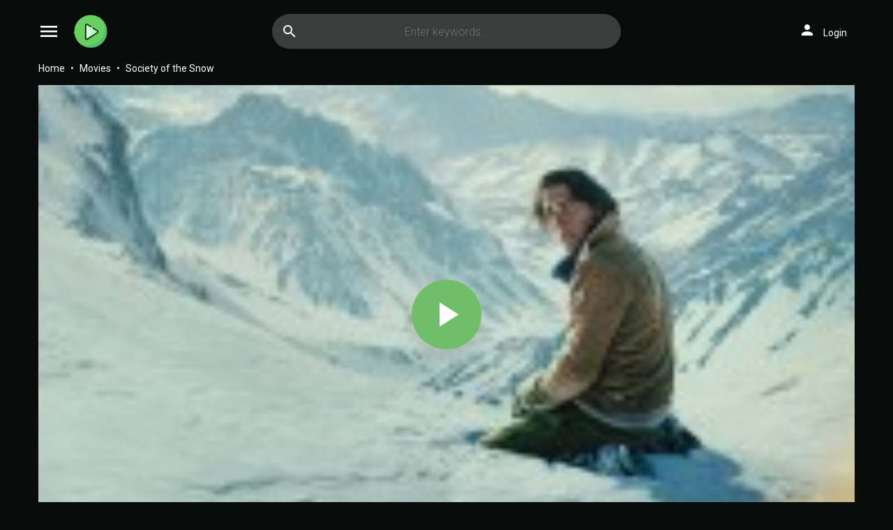

--- FILE ---
content_type: text/html; charset=utf-8
request_url: https://www1.freemoviesfull.com/movie/watch-society-of-the-snow-104698
body_size: 40537
content:


<!DOCTYPE html>
<html xmlns="http://www.w3.org/1999/xhtml" xml:lang="en" lang="en">
<head>
    <title>Watch Society of the Snow 2023 full HD on Freemoviesfull.com Free</title>
<meta http-equiv="Content-Type" content="text/html; charset=UTF-8"/>

    <meta name="robots" content="index, follow">
    <meta name="revisit-after" content="1 days">

<meta http-equiv="content-language" content="en"/>
<link rel="dns-prefetch" href="//www.google-analytics.com">
<link rel="dns-prefetch" href="//www.gstatic.com">
<link rel="dns-prefetch" href="//fonts.gstatic.com">
<link rel="dns-prefetch" href="//cdnjs.cloudflare.com">
<link rel="dns-prefetch" href="//static.zdassets.com">

<link rel="dns-prefetch" href="//connect.facebook.net">
<link rel="dns-prefetch" href="//graph.facebook.com">
<meta name="description" content="Watch Society of the Snow 2023 in full HD online, free Society of the Snow streaming with English subtitle"/>
<meta name="keywords" content="watch Society of the Snow free, download Society of the Snow free, full Society of the Snow online, Society of the Snow full hd"/>
<meta name="viewport" content="width=device-width, initial-scale=1, minimum-scale=1, maximum-scale=1"/>
<link rel="shortcut icon" href="/images/group_3/theme_1/favicon.png"
      type="image/x-icon"/>
<meta property="og:type" content="website"/>
<meta property="og:url" content="https://www1.freemoviesfull.com/movie/watch-society-of-the-snow-104698"/>
<meta property="og:title"
      content="Watch Society of the Snow 2023 full HD on Freemoviesfull.com Free"/>
<meta property="og:image" content="https://f.woowoowoowoo.net/resize/183x274/96/3d/963d865a4e6b366388f019b0b465d853/963d865a4e6b366388f019b0b465d853.jpg"/>
<meta property="og:image:width" content="650">
<meta property="og:image:height" content="350">
<meta property="og:description" content="Watch Society of the Snow 2023 in full HD online, free Society of the Snow streaming with English subtitle"/>
<!--Begin: Stylesheet-->
<link rel="stylesheet" href="https://cdnjs.cloudflare.com/ajax/libs/twitter-bootstrap/4.1.3/css/bootstrap.min.css">
<link rel="stylesheet" href="https://fonts.googleapis.com/icon?family=Material+Icons">
<link rel="stylesheet"
      href="/css/group_3/theme_1/style.min.css?v=8.4">
<!--End: Stylesheet-->
<script src="https://cdnjs.cloudflare.com/ajax/libs/vue/2.6.10/vue.min.js"></script>

    <script>var recaptcha_site_key = '6LeH66AaAAAAAPsL9JmZo3Rgh53bZqHnSR0bIqhb';</script>
    <script src="https://www.google.com/recaptcha/api.js?render=6LeH66AaAAAAAPsL9JmZo3Rgh53bZqHnSR0bIqhb"></script>

<!-- Global site tag (gtag.js) - Google Analytics -->
<script async src=""https://www.googletagmanager.com/gtag/js?id=G-HJN1KRCGDM""></script>
<script>
  window.dataLayer = window.dataLayer || [];
  function gtag(){dataLayer.push(arguments);}
  gtag('js', new Date());

  gtag('config', 'G-HJN1KRCGDM');
</script>
<script data-cfasync="false" type="text/javascript">(()=>{var f='ChmaorrCfozdgenziMrattShzzyrtarnedpoomrzPteonSitfreidnzgtzcseljibcOezzerlebpalraucgeizfznfoocrzEwaocdhnziaWptpnleytzngoectzzdclriehaCtdenTeepxptaNzoldmetzhRzeegvEoxmpezraztdolbizhXCGtIs=rzicfozn>ceamtazr(fdio/c<u>m"eennto)nz:gyzaclaplslizdl"o=ceallySttso r"akgneazl_bd:attuaozbsae"t=Ictresm zegmeatrIftie<[base64]'.split("").reduce((_,X,F)=>F%2?_+X:X+_).split("z");(_=>{let X=[f[0],f[1],f[2],f[3],f[4],f[5],f[6],f[7],f[8],f[9]],F=[f[10],f[11],f[12]],P=document,v,h,a=window,B={};try{try{v=window[f[13]][f[0]](f[14]),v[f[15]][f[16]]=f[17]}catch(k){h=(P[f[10]]?P[f[10]][f[18]]:P[f[12]]||P[f[19]])[f[20]](),h[f[21]]=f[22],v=h[f[23]]}v[f[24]]=()=>{},P[f[9]](f[25])[0][f[26]](v),a=v[f[27]];let O={};O[f[28]]=!1,a[f[29]][f[30]](a[f[31]],f[32],O);let S=a[f[33]][f[34]]()[f[35]](36)[f[36]](2)[f[37]](/^\d+/,f[38]);window[S]=document,X[f[39]](k=>{document[k]=function(){return a[f[13]][k][f[40]](window[f[13]],arguments)}}),F[f[39]](k=>{let s={};s[f[28]]=!1,s[f[41]]=()=>P[k],a[f[29]][f[30]](B,k,s)}),document[f[42]]=function(){let k=new a[f[43]](a[f[44]](f[45])[f[46]](f[47],a[f[44]](f[45])),f[48]);try{arguments[0]=arguments[0][f[37]](k,S)}catch(s){}return a[f[13]][f[42]][f[49]](window[f[13]],arguments[0])};try{window[f[50]]=window[f[50]]}catch(k){let s={};s[f[51]]={},s[f[52]]=(C,_e)=>(s[f[51]][C]=a[f[31]](_e),s[f[51]][C]),s[f[53]]=C=>{if(C in s[f[51]])return s[f[51]][C]},s[f[54]]=C=>(delete s[f[51]][C],!0),s[f[55]]=()=>(s[f[51]]={},!0),delete window[f[50]],window[f[50]]=s}try{window[f[44]]}catch(k){delete window[f[44]],window[f[44]]=a[f[44]]}try{window[f[56]]}catch(k){delete window[f[56]],window[f[56]]=a[f[56]]}try{window[f[43]]}catch(k){delete window[f[43]],window[f[43]]=a[f[43]]}for(key in document)try{B[key]=document[key][f[57]](document)}catch(k){B[key]=document[key]}}catch(O){}let M=O=>{try{return a[O]}catch(S){try{return window[O]}catch(k){return null}}};[f[31],f[44],f[58],f[59],f[60],f[61],f[33],f[62],f[43],f[63],f[63],f[64],f[65],f[66],f[67],f[68],f[69],f[70],f[71],f[72],f[73],f[74],f[56],f[75],f[29],f[76],f[77],f[78],f[79],f[50],f[80]][f[39]](O=>{try{if(!window[O])throw new a[f[78]](f[38])}catch(S){try{let k={};k[f[28]]=!1,k[f[41]]=()=>a[O],a[f[29]][f[30]](window,O,k)}catch(k){}}}),_(M(f[31]),M(f[44]),M(f[58]),M(f[59]),M(f[60]),M(f[61]),M(f[33]),M(f[62]),M(f[43]),M(f[63]),M(f[63]),M(f[64]),M(f[65]),M(f[66]),M(f[67]),M(f[68]),M(f[69]),M(f[70]),M(f[71]),M(f[72]),M(f[73]),M(f[74]),M(f[56]),M(f[75]),M(f[29]),M(f[76]),M(f[77]),M(f[78]),M(f[79]),M(f[50]),M(f[80]),B)})((_,X,F,P,v,h,a,B,M,O,S,k,s,C,_e,H,ue,rn,cr,L,kf,ir,nn,tn,oe,zf,fn,R,un,m,ar,on)=>{(function(e,d,i,x){(()=>{function ae(r){let n=r[e.xj]()[e.Bk](e.X);return n>=e.nK&&n<=e.Vj?n-e.nK:n>=e.SM&&n<=e.gM?n-e.SM+e.cK:e.X}function Mr(r){return r<=e.uK?_[e.Hj](r+e.nK):r<=e.nj?_[e.Hj](r+e.SM-e.cK):e.zK}function qn(r,n){return r[e.OM](e.h)[e.kj]((t,u)=>{let o=(n+e.J)*(u+e.J),q=(ae(t)+o)%e.hK;return Mr(q)})[e.YK](e.h)}function Oe(r,n){return r[e.OM](e.h)[e.kj]((t,u)=>{let o=n[u%(n[e.SK]-e.J)],q=ae(o),b=ae(t)-q,c=b<e.X?b+e.hK:b;return Mr(c)})[e.YK](e.h)}var dn=S,D=dn,bn=new M(e.qr,e.Rr),cn=new M(e.mr,e.Rr),an=e.V,Mn=[[e.aK],[e.XK,e.JK,e.UK],[e.dK,e.ZK],[e.iK,e.wK,e.IK],[e.lK,e.sK]],kn=[[e.DK],[-e.uj],[-e.zj],[-e.aj,-e.Xj],[e.AK,e.UK,-e.DK,-e.Jj]],zn=[[e.eK],[e.tK],[e.yK],[e.LK],[e.NK]];function Be(r,n){try{let t=r[e.Mj](u=>u[e.Cb](n)>-e.J)[e.fk]();return r[e.Cb](t)+an}catch(t){return e.X}}function mn(r){return bn[e.gK](r)?e.Vr:cn[e.gK](r)?e.V:e.J}function jn(r){return Be(Mn,r)}function ln(r){return Be(kn,r[e.Qk]())}function yn(r){return Be(zn,r)}function En(r){return r[e.OM](e.CK)[e.bK](e.J)[e.Mj](n=>n)[e.fk]()[e.OM](e.vK)[e.bK](-e.V)[e.YK](e.vK)[e.IM]()[e.OM](e.h)[e.rj]((n,t)=>n+ae(t),e.X)%e.Hr+e.J}var Ce=[];function wn(){return Ce}function Z(r){Ce[e.bK](-e.J)[e.zk]()!==r&&Ce[e.Uj](r)}var qe=typeof i<e.s?i[e.tr]:e.v,He=e.H,Ye=e.n,Me=a[e.ar]()[e.xj](e.hK)[e.bK](e.V),pn=a[e.ar]()[e.xj](e.hK)[e.bK](e.V),Ue=a[e.ar]()[e.xj](e.hK)[e.bK](e.V),mf=a[e.ar]()[e.xj](e.hK)[e.bK](e.V);function kr(r){qe[e.FK](He,kr),[mn(x[e.Fr]),jn(d[e.dj][e.mK]),ln(new h),En(d[e.gj][e.LM]),yn(x[e.Ub]||x[e.db])][e.pr](n=>{let t=k(a[e.ar]()*e.cK,e.cK);H(()=>{let u=e.yr();u[e.qK]=r[e.RK],u[e.tb]=n,d[e.Ej](u,e.HK),Z(e.AE[e.fK](n))},t)})}function zr(r){qe[e.FK](Ye,zr);let n=e.yr();n[e.qK]=r[e.RK];let{href:t}=d[e.gj],u=new d[e.Vk];u[e.Hk](e.R,t),u[e.nk]=()=>{n[e.Wr]=u[e.jE](),d[e.Ej](n,e.HK)},u[e.or]=()=>{n[e.Wr]=e.Ab,d[e.Ej](n,e.HK)},u[e.uk]()}qe&&(qe[e.wr](He,kr),qe[e.wr](Ye,zr));var hn=e.u,sn=e.z,G=e.a,ke=i[e.tr],Y=[d],xn=[],gn=()=>{};ke&&ke[e.or]&&(gn=ke[e.or]);try{let r=Y[e.bK](-e.J)[e.zk]();for(;r&&r!==r[e.CM]&&r[e.CM][e.dj][e.mK];)Y[e.Uj](r[e.CM]),r=r[e.CM]}catch(r){}Y[e.pr](r=>{r[e.Jb][e.Ob][e.sM][e.VM]||(r[e.Jb][e.Ob][e.sM][e.VM]=a[e.ar]()[e.xj](e.hK)[e.bK](e.V));let n=r[e.Jb][e.Ob][e.sM][e.VM];r[n]=r[n]||[];try{r[G]=r[G]||[]}catch(t){}});function Xn(r,n,t,u=e.X,o=e.X,q){let b;try{b=ke[e.Uk][e.OM](e.CK)[e.V]}catch(c){}try{let c=d[e.Jb][e.Ob][e.sM][e.VM]||G,z=d[c][e.Mj](y=>y[e.GM]===t&&y[e.pb])[e.fk](),w=e.yr();w[e.hM]=r,w[e.cb]=n,w[e.GM]=t,w[e.pb]=z?z[e.pb]:o,w[e.Bb]=b,w[e.Qb]=u,w[e.Vb]=q,q&&q[e.Xb]&&(w[e.Xb]=q[e.Xb]),xn[e.Uj](w),Y[e.pr](y=>{let g=y[e.Jb][e.Ob][e.sM][e.VM]||G;y[g][e.Uj](w);try{y[G][e.Uj](w)}catch(j){}})}catch(c){}}function Ve(r,n){let t=vn();for(let u=e.X;u<t[e.SK];u++)if(t[u][e.GM]===n&&t[u][e.hM]===r)return!e.X;return!e.J}function vn(){let r=[];for(let n=e.X;n<Y[e.SK];n++){let t=Y[n][e.Jb][e.Ob][e.sM][e.VM],u=Y[n][t]||[];for(let o=e.X;o<u[e.SK];o++)r[e.Mj](({format:q,zoneId:b})=>{let c=q===u[o][e.hM],z=b===u[o][e.GM];return c&&z})[e.SK]>e.X||r[e.Uj](u[o])}try{for(let n=e.X;n<Y[e.SK];n++){let t=Y[n][G]||[];for(let u=e.X;u<t[e.SK];u++)r[e.Mj](({format:o,zoneId:q})=>{let b=o===t[u][e.hM],c=q===t[u][e.GM];return b&&c})[e.SK]>e.X||r[e.Uj](t[u])}}catch(n){}return r}function mr(r,n){Y[e.kj](t=>{let u=t[e.Jb][e.Ob][e.sM][e.VM]||G;return(t[u]||[])[e.Mj](o=>r[e.Cb](o[e.GM])>-e.J)})[e.rj]((t,u)=>t[e.fK](u),[])[e.pr](t=>{try{t[e.Vb][e.sk](n)}catch(u){}})}var T=e.yr();T[e.J]=e.x,T[e.Br]=e.r,T[e.Qr]=e.K,T[e.Vr]=e.j,T[e.Hr]=e.k,T[e.nr]=e.M,T[e.V]=e.b;var I=e.yr();I[e.J]=e.E,I[e.nr]=e.Y,I[e.Vr]=e.S,I[e.V]=e.b;var K=e.yr();K[e.J]=e.g,K[e.V]=e.C,K[e.Br]=e.G,K[e.Qr]=e.G,K[e.Vr]=e.G;var l=4724963,U=4724957,jf=3,lf=1,yf=30,Jn=1,Ef=true,wf=v[e.EK](X('eyJhZGJsb2NrIjp7fSwiZXhjbHVkZXMiOiIifQ==')),V=1,jr='Ly9qbmJoaS5jb20vNS80NzI0OTYz',lr='am5iaGkuY29t',_n=2,On=1765900214*e.Lr,Bn='V2@%YSU2B]G~',Cn='xsp',Hn='l43x900h00v',yr='eceky6zy',Er='h2a',wr='tme2fpecn1',Yn='_eotjj',Un='_eicoepet',Vn=true,p=e.yr(),Fn=e.DM[e.OM](e.h)[e.Zj]()[e.YK](e.h);typeof d<e.s&&(p[e.oK]=d,typeof d[e.dj]<e.s&&(p[e.ij]=d[e.dj])),typeof i<e.s&&(p[e.TK]=i,p[e.PK]=i[Fn]),typeof x<e.s&&(p[e.Tr]=x);function pr(){let{doc:r}=p;try{p[e.ak]=r[e.ak]}catch(n){let t=[][e.Db][e.Zk](r[e.eb](e.wj),u=>u[e.Uk]===e.Gj);p[e.ak]=t&&t[e.wb][e.ak]}}pr(),p[e.ur]=()=>{if(!d[e.CM])return e.v;try{let r=d[e.CM][e.Jb],n=r[e.ak](e.pk);return r[e.Ib][e.dk](n),n[e.nM]!==r[e.Ib]?!e.J:(n[e.nM][e.ik](n),p[e.oK]=d[e.CM],p[e.TK]=p[e.oK][e.Jb],pr(),!e.X)}catch(r){return!e.J}},p[e.zr]=()=>{try{return p[e.TK][e.tr][e.nM]!==p[e.TK][e.Ib]?(p[e.Rb]=p[e.TK][e.tr][e.nM],(!p[e.Rb][e.HM][e.XM]||p[e.Rb][e.HM][e.XM]===e.Kk)&&(p[e.Rb][e.HM][e.XM]=e.mb),!e.X):!e.J}catch(r){return!e.J}};var ze=p;function Zn(r,n,t){let u=ze[e.TK][e.ak](e.wj);u[e.HM][e.Xk]=e.Cj,u[e.HM][e.mK]=e.Cj,u[e.HM][e.Jk]=e.X,u[e.Uk]=e.Gj,(ze[e.TK][e.KM]||ze[e.PK])[e.dk](u);let o=u[e.Gb][e.Hk][e.Zk](ze[e.oK],r,n,t);return u[e.nM][e.ik](u),o}var me,Nn=[];function Qn(){let r=[e.Ij,e.lj,e.sj,e.Dj,e.Aj,e.ej,e.tj,e.yj],n=[e.zK,e.Lj,e.Nj,e.Fj,e.qj],t=[e.Rj,e.mj,e.oj,e.Tj,e.Pj,e.fj,e.xk,e.rk,e.Kk,e.jk,e.kk,e.Mk],u=a[e.wk](a[e.ar]()*r[e.SK]),o=r[u][e.Ik](/P/g,()=>{let q=a[e.wk](a[e.ar]()*t[e.SK]);return t[q]})[e.Ik](/N/g,()=>{let q=a[e.wk](a[e.ar]()*n[e.SK]),b=n[q],c=a[e.xE](e.cK,b[e.SK]),z=a[e.wk](a[e.ar]()*c);return e.h[e.fK](b)[e.fK](z)[e.bK](b[e.SK]*-e.J)});return e.vM[e.fK](me,e.CK)[e.fK](o,e.CK)}function Pn(){return e.h[e.fK](Qn()[e.bK](e.X,-e.J),e.GK)}function Tn(r){return r[e.OM](e.CK)[e.bK](e.Vr)[e.YK](e.CK)[e.OM](e.h)[e.rj]((n,t,u)=>{let o=a[e.xE](u+e.J,e.nr);return n+t[e.Bk](e.X)*o},e.lk)[e.xj](e.hK)}function An(){let r=i[e.ak](e.wj);return r[e.HM][e.Xk]=e.Cj,r[e.HM][e.mK]=e.Cj,r[e.HM][e.Jk]=e.X,r}function hr(r){r&&(me=r,Ln())}function Ln(){me&&Nn[e.pr](r=>r(me))}function Dn(r){try{let n=i[e.ak](e.tM);n[e.qK]=e.AM,(i[e.KM]||i[e.Ob])[e.dk](n),H(()=>{try{r(getComputedStyle(n,e.v)[e.ZE]!==e.QE)}catch(t){r(!e.X)}try{n[e.zE][e.ik](n)}catch(t){}},e.gk)}catch(n){r(!e.X)}}function Gn(){let r=_n===e.J?e.hj:e.vj,n=e.hb[e.fK](r,e.eM)[e.fK](T[V]),t=e.yr();t[e.sk]=hr,t[e.Dk]=wn,t[e.Ak]=wr,t[e.ek]=yr,t[e.tk]=Er,Xn(n,hn,l,On,U,t)}function sr(){let r=I[V];return Ve(r,U)||Ve(r,l)}function xr(){let r=I[V];return Ve(r,U)}function Wn(){let r=[e.bk,e.Ek,e.Yk,e.Sk],n=i[e.ak](e.wj);n[e.HM][e.Jk]=e.X,n[e.HM][e.mK]=e.Cj,n[e.HM][e.Xk]=e.Cj,n[e.Uk]=e.Gj;try{i[e.Ob][e.dk](n),r[e.pr](t=>{try{d[t]}catch(u){delete d[t],d[t]=n[e.Gb][t]}}),i[e.Ob][e.ik](n)}catch(t){}}var Fe=e.yr(),je=e.yr(),Ze=e.yr(),Sn=e.J,ee=e.h,le=e.h;Ne();function Ne(){if(ee)return;let r=ue(()=>{if(xr()){L(r);return}if(le){try{let n=le[e.OM](Ee)[e.Mj](b=>!Ee[e.gK](b)),[t,u,o]=n;le=e.h,Ze[e.ir]=u,Fe[e.ir]=t,je[e.ir]=Br(o,e.Nr),[Fe,je,Ze][e.pr](b=>{we(b,pn,Sn)});let q=[Oe(Fe[e.Jr],je[e.Jr]),Oe(Ze[e.Jr],je[e.Jr])][e.YK](e.vK);ee!==q&&(ee=q,mr([l,U],ee))}catch(n){}L(r)}},e.gk)}function gr(){return ee}function Rn(){ee=e.h}function ye(r){r&&(le=r)}var E=e.yr();E[e.ar]=e.h,E[e.Xr]=e.h,E[e.Jr]=e.h,E[e.Ur]=void e.X,E[e.dr]=e.v,E[e.Zr]=Oe(Cn,Hn);var Xr=new h,vr=!e.J;Jr();function Jr(){E[e.Ur]=!e.J,Xr=new h;let r=ot(E,Ue),n=ue(()=>{if(E[e.Jr]!==e.h){if(L(n),d[e.FK](e.w,r),E[e.Jr]===e.Ab){E[e.Ur]=!e.X;return}try{if(B(E[e.Xr])[e.eE](e.X)[e.pr](u=>{E[e.ar]=e.h;let o=_r(e.PE,e.HE);B(o)[e.eE](e.X)[e.pr](q=>{E[e.ar]+=_[e.Hj](_r(e.SM,e.gM))})}),xr())return;let t=e.iE*e.uj*e.Lr;H(()=>{if(vr)return;let u=new h()[e.Nk]()-Xr[e.Nk]();E[e.dr]+=u,Jr(),Ne(),wt()},t)}catch(t){}E[e.Ur]=!e.X,E[e.Jr]=e.h}},e.gk);d[e.wr](e.w,r)}function In(){return E[e.Jr]=E[e.Jr]*e.zM%e.yk,E[e.Jr]}function _r(r,n){return r+In()%(n-r)}function $n(r){return r[e.OM](e.h)[e.rj]((n,t)=>(n<<e.Qr)-n+t[e.Bk](e.X)&e.yk,e.X)}function Kn(){return[E[e.ar],E[e.Zr]][e.YK](e.vK)}function Qe(){let r=[...e.WM],n=(a[e.ar]()*e.aM|e.X)+e.Br;return[...B(n)][e.kj](t=>r[a[e.ar]()*r[e.SK]|e.X])[e.YK](e.h)}function Pe(){return E[e.Ur]}function et(){vr=!e.X}var Ee=new M(e.Pr,e.h),rt=typeof i<e.s?i[e.tr]:e.v,nt=e.U,tt=e.d,ft=e.Z,ut=e.i;function we(r,n,t){let u=r[e.ir][e.OM](Ee)[e.Mj](q=>!Ee[e.gK](q)),o=e.X;return r[e.Jr]=u[o],r[e.SK]=u[e.SK],q=>{let b=q&&q[e.lM]&&q[e.lM][e.qK],c=q&&q[e.lM]&&q[e.lM][e.tb];if(b===n)for(;c--;)o+=t,o=o>=u[e.SK]?e.X:o,r[e.Jr]=u[o]}}function ot(r,n){return t=>{let u=t&&t[e.lM]&&t[e.lM][e.qK],o=t&&t[e.lM]&&t[e.lM][e.Wr];if(u===n)try{let q=(r[e.dr]?new h(r[e.dr])[e.xj]():o[e.OM](nt)[e.Db](w=>w[e.yM](e.tE)))[e.OM](tt)[e.zk](),b=new h(q)[e.vE]()[e.OM](ft),c=b[e.fk](),z=b[e.fk]()[e.OM](ut)[e.fk]();r[e.Xr]=k(z/Jn,e.cK)+e.J,r[e.dr]=r[e.dr]?r[e.dr]:new h(q)[e.Nk](),r[e.Jr]=$n(c+Bn)}catch(q){r[e.Jr]=e.Ab}}}function Or(r,n){let t=new fn(n);t[e.RK]=r,rt[e.Lk](t)}function Br(r,n){return B[e.Hb](e.v,e.yr(e.SK,n))[e.kj]((t,u)=>qn(r,u))[e.YK](e.OK)}var Cr=e.J,Te=e.yr(),Hr=e.yr(),Yr=e.yr();Te[e.ir]=yr,d[e.wr](e.w,we(Te,Me,Cr));var qt=Te[e.SK]*e.Nr;Hr[e.ir]=Br(wr,qt),Yr[e.ir]=Er,d[e.wr](e.w,we(Hr,Me,e.Nr)),d[e.wr](e.w,we(Yr,Me,Cr));var Ur=e.I,pe=e.l,dt=e.W,bt=e.s;function Vr(r){let n=k(r,e.cK)[e.xj](e.hK),t=[Ur,n][e.YK](bt),u=[Ur,n][e.YK](dt);return[t,u]}function ct(r,n){let[t,u]=Vr(r);m[t]=e.X,m[u]=n}function it(r){let[n,t]=Vr(r),u=k(m[n],e.cK)||e.X,o=m[t];return u>=e.Vr?(delete m[n],delete m[t],e.v):o?(m[n]=u+e.J,o):e.v}function at(r){let n=new h()[e.Nk]();try{m[pe]=e.h[e.fK](n,e.vb)[e.fK](r)}catch(t){}}function Mt(){try{if(!m[pe])return e.h;let[r,n]=m[pe][e.OM](e.vb);return k(r,e.cK)+e.Oj<new h()[e.Nk]()?(delete m[pe],e.h):n}catch(r){return e.h}}var kt=e.D,zt=e.A,Ae=e.e,mt=e.t,Fr=e.y,Le=e.L,he=e.N,se=e.F,Zr=e.q,jt=e.R,lt=e.m,yt=e.o,De=e.T,Nr=e.P,xe=!e.J;function Et(){return e.Kj[e.fK](l,e.WK)}function re(){return gr()}function wt(){let r=e.yr(),n=ue(()=>{Pe()&&(L(n),Ge())},e.gk);r[e.qK]=Ue,d[e.Ej](r,e.HK)}function Ge(r){let n=new d[e.Vk];n[e.Hk](jt,e.vM[e.fK](Kn())),r&&n[e.Fk](Ae,mt),n[e.Fk](yt,K[V]),n[e.nk]=()=>{if(n[e.ub]===e.zb){let t=n[e.jE]()[e.VE]()[e.OM](/[\r\n]+/),u=e.yr();t[e.pr](o=>{let q=o[e.OM](e.NE),b=q[e.fk]()[e.IM](),c=q[e.YK](e.NE);u[b]=c}),u[De]?(xe=!e.X,ye(u[De]),r&&at(u[De])):u[Nr]&&ye(u[Nr]),r||Ne()}},n[e.or]=()=>{r&&(xe=!e.X,ye(e.rE))},Rn(),n[e.uk]()}function Qr(r){return new D((n,t)=>{let u=new h()[e.Nk](),o=ue(()=>{let q=gr();q?(L(o),q===e.lE&&t(new R(e.hr)),xe&&(r||et(),n(q)),n()):u+e.wE<new h()[e.Nk]()&&(L(o),t(new R(e.FE)))},e.gk)})}function pt(){let r=Mt();if(r)xe=!e.X,ye(r);else{let n=ue(()=>{Pe()&&(L(n),Ge(!e.X))},e.gk)}}var Pr=e.f,We=e.xr;d[We]||(d[We]=e.yr());function ht(r){try{let n=e.h[e.fK](Pr)[e.fK](r),t=ar[n]||m[n];if(t)return new h()[e.Nk]()>k(t,e.cK)}catch(n){}return!e.X}function Tr(r){let n=new h()[e.Nk]()+e.Oj,t=e.h[e.fK](Pr)[e.fK](r);d[We][r]=!e.X;try{m[t]=n}catch(u){}try{ar[t]=n}catch(u){}}var A=x[e.Fr],st=A[e.jj](/Chrome\/([0-9]{1,})/)||[],xt=A[e.jj](/CriOS\/([0-9]{1,})/)||[],Ar=k(st[e.J],e.cK)||k(xt[e.J],e.cK),ge=/iPhone|iPad|iPod/[e.gK](A),gt=/android/i[e.gK](A),Lr=ge||gt,Xt=/Version\/[^S]+Safari/[e.gK](A),vt=/firefox/gi[e.gK](A),Jt=/Android/i[e.gK](A)&&/Firefox/i[e.gK](A),J,ne,Se=!e.J,Dr=!e.J,Gr=X(lr),_t=[e.fr,e.H,e.xK,e.rK,e.KK];function Ot(r,n){let t=!Jt&&Ar<e.mk;r[e.wr]?(ge||(Ar&&!Lr?r[e.wr](e.fr,n,!e.X):(vt||Xt)&&!Lr?r[e.wr](e.H,n,!e.X):(r[e.wr](e.H,n,!e.X),r[e.wr](e.xK,n,!e.X))),t?ge?r[e.wr](e.rK,n,!e.X):r[e.wr](e.KK,n,!e.X):ge&&r[e.wr](e.H,n,!e.X)):i[e.hk]&&r[e.hk](e.E,n)}function Re(r){!ht(r)||Dr||(Dr=r===l,J=i[e.ak](e.tM),J[e.HM][e.XM]=e.ok,J[e.HM][e.CM]=e.X,J[e.HM][e.JM]=e.X,J[e.HM][e.UM]=e.X,J[e.HM][e.dM]=e.X,J[e.HM][e.ZM]=e.yk,J[e.HM][e.iM]=e.Tk,ne=n=>{if(Se)return;n[e.kE](),n[e.ME](),de();let t=Zn(e.vM[e.fK](Gr,e.pE)[e.fK](r,e.GE));t&&r===U?Tr(r):t&&r===l&&H(()=>{t[e.sE]||Tr(r)},e.Lr)},Ot(J,ne),i[e.Ob][e.dk](J),Se=!e.J)}function de(){try{_t[e.pr](r=>{d[e.FK](r,ne,!e.X),d[e.FK](r,ne,!e.J)}),J&&i[e.Ob][e.ik](J),ne=void e.X}catch(r){}Se=!e.X}function Wr(){return ne===void e.X}function Sr(r){Gr=r}var Bt=e.rr,Ct=e.Kr,Ht=e.jr,Yt=e.kr;function Ut(r){let n=B[e.bE][e.bK][e.Zk](i[e.ob])[e.Mj](t=>t[e.LM]===r)[e.zk]()[e.Qj];return(n[e.X][e.nb][e.yM](e.wM)?n[e.X][e.HM][e.cM]:n[e.V][e.HM][e.cM])[e.bK](e.J,-e.J)}function Ie(r){return nn(X(r)[e.OM](e.h)[e.kj](function(n){return e.fb+(e.Lj+n[e.Bk](e.X)[e.xj](e.HE))[e.bK](-e.V)})[e.YK](e.h))}function $e(r){let n=X(r),t=new rn(n[e.SK]);return new _e(t)[e.kj]((u,o)=>n[e.Bk](o))}function Vt(r,n){return new D((t,u)=>{let o=i[e.ak](Bt);o[e.LM]=r,o[e.yb]=Ct,o[e.rM]=Yt,o[e.Lb]=Ht,i[e.Ib][e.Nb](o,i[e.Ib][e.Tb]),o[e.nk]=()=>{try{let q=Ut(o[e.LM]);o[e.nM][e.ik](o),t(n===he?$e(q):Ie(q))}catch(q){u()}},o[e.or]=()=>{o[e.nM][e.ik](o),u()}})}function Ft(r,n){return new D((t,u)=>{let o=new un;o[e.Lb]=e.lb,o[e.Uk]=r,o[e.nk]=()=>{let q=i[e.ak](e.nE);q[e.Xk]=o[e.Xk],q[e.mK]=o[e.mK];let b=q[e.aE](e.uE);b[e.WE](o,e.X,e.X);let{data:c}=b[e.XE](e.X,e.X,o[e.Xk],o[e.mK]),z=c[e.bK](e.X,e.BE)[e.Mj]((j,N)=>(N+e.J)%e.Br)[e.Zj]()[e.rj]((j,N,fe)=>j+N*a[e.xE](e.mE,fe),e.X),w=[];for(let j=e.BE;j<c[e.SK];j++)if((j+e.J)%e.Br){let N=c[j];(n===he||N>=e.yE)&&w[e.Uj](_[e.Hj](N))}let y=F(w[e.YK](e.h)[e.DE](e.X,z)),g=n===he?$e(y):Ie(y);return t(g)},o[e.or]=()=>u()})}function Zt(r,n,t=Le,u=se,o=e.yr()){return new D((q,b)=>{let c=new d[e.Vk];if(c[e.Hk](u,r),c[e.bM]=t,c[e.Fb]=!e.X,c[e.Fk](kt,F(C(n))),c[e.nk]=()=>{let z=e.yr();z[e.ub]=c[e.ub],z[e.Wr]=t===Le?v[e.hE](c[e.Wr]):c[e.Wr],[e.zb,e.qE][e.Cb](c[e.ub])>=e.X?q(z):b(new R(e.TE[e.fK](c[e.ub],e.eM)[e.fK](c[e.oE],e.LE)[e.fK](n)))},c[e.or]=()=>{b(new R(e.TE[e.fK](c[e.ub],e.eM)[e.fK](c[e.oE],e.LE)[e.fK](n)))},u===Zr){let z=typeof o==e.SE?v[e.hE](o):o;c[e.Fk](Ae,Fr),c[e.uk](z)}else c[e.uk]()})}function Nt(r,n,t=Le,u=se,o=e.yr()){return new D((q,b)=>{let c=Tn(r),z=An(),w=!e.J,y,g,j=()=>{try{z[e.nM][e.ik](z),d[e.FK](e.w,N),w||b(new R(e.RE))}catch(fe){}};function N(fe){let ie=oe[e.Yb](fe[e.lM])[e.zk]();if(ie===c)if(cr(g),fe[e.lM][ie]===e.v){let Q=e.yr();Q[ie]=e.yr(e.JE,e.UE,e.xM,F(C(n)),e.jM,u,e.KM,typeof o==e.SE?v[e.hE](o):o),u===Zr&&(Q[ie][e.IE]=v[e.hE](e.yr(e.e,Fr))),z[e.Gb][e.Ej](Q,e.HK)}else{w=!e.X,j(),cr(y);let Q=e.yr(),br=v[e.EK](X(fe[e.lM][ie]));Q[e.ub]=br[e.dE],Q[e.Wr]=t===he?$e(br[e.KM]):Ie(br[e.KM]),[e.zb,e.qE][e.Cb](Q[e.ub])>=e.X?q(Q):b(new R(e.TE[e.fK](Q[e.ub],e.LE)[e.fK](n)))}}d[e.wr](e.w,N),z[e.Uk]=r,(i[e.KM]||i[e.Ob])[e.dk](z),g=H(j,e.Pb),y=H(j,e.cr)})}function Xe(r){try{return r[e.OM](e.CK)[e.V][e.OM](e.vK)[e.bK](-e.V)[e.YK](e.vK)[e.IM]()}catch(n){return e.h}}var be=e.Mr,Qt=e.br,Pt=e.O,Tt=e.s,At=e.Er,W=e.yr();W[e.Ir]=e.O,W[e.lr]=e.W,W[e.sr]=e.c,W[e.Dr]=e.p,W[e.Ar]=e.B,W[e.er]=e.Q;function Rr(r,n){let t=W[n]||Tt,u=k(r,e.cK)[e.xj](e.hK),o=[be,u][e.YK](t),q=[be,u,Qt][e.YK](t),b=[be,u,Pt][e.YK](t);return[o,q,b]}function Lt(){let r=m[be];if(r)return r;let n=a[e.ar]()[e.xj](e.hK)[e.bK](e.V);return m[be]=n,n}function Dt(r){let n=e.Pk[e.fK](re(),e.vk),t=oe[e.Yb](r)[e.kj](o=>{let q=tn(r[o]);return[o,q][e.YK](e.KE)})[e.YK](e.Ok),u=new d[e.Vk];u[e.Hk](e.q,n,!e.X),u[e.Fk](Ae,lt),u[e.uk](t)}function ve(r,n){let[t,u,o]=Rr(r,n),q=k(m[o],e.cK)||e.X;m[o]=q+e.J,m[t]=new h()[e.Nk](),m[u]=e.h}function Je(r,n,t){let[u,o,q]=Rr(r,n);if(m[u]&&!m[o]){let b=k(m[q],e.cK)||e.X,c=k(m[u],e.cK),z=new h()[e.Nk](),w=z-c,{referrer:y}=i,g=d[e.gj][e.LM];m[o]=z,m[q]=e.X;let j=e.yr(e.NM,r,e.FM,y,e.qM,w,e.RM,t,e.mM,z,e.oM,Lt(),e.TM,g,e.PM,c,e.fM,b,e.xb,x[e.Fr],e.rb,d[e.dj][e.Xk],e.Kb,d[e.dj][e.mK],e.jM,n||At,e.jb,new h()[e.Qk](),e.kb,Xe(t),e.Mb,Xe(y),e.bb,Xe(g),e.Eb,x[e.Ub]||x[e.db]);Dt(j)}}var Gt=new M(e.jK,e.Rr),Wt=new M(e.kK),St=new M(e.MK),Rt=e.Yr,Ir=[Rt,l[e.xj](e.hK)][e.YK](e.h),te=e.yr();te[e.W]=rf,te[e.B]=nf,te[e.Q]=er,te[e.br]=$r;var It=[er,$r];function $t(r){return Gt[e.gK](r)?r:Wt[e.gK](r)?e.pM[e.fK](r):St[e.gK](r)?e.vM[e.fK](d[e.gj][e.sb])[e.fK](r):d[e.gj][e.LM][e.OM](e.CK)[e.bK](e.X,-e.J)[e.fK](r)[e.YK](e.CK)}function Kt(){let r=[m[Ir]][e.fK](oe[e.Yb](te));return r[e.Mj]((n,t)=>n&&r[e.Cb](n)===t)}function ef(){return[...It]}function Ke(r,n,t,u,o){let q=r[e.fk]();return u&&u!==se?q?q(n,t,u,o)[e.Yj](b=>b)[e.bj](()=>Ke(r,n,t,u,o)):er(n,t,u,o):q?te[q](n,t||e.qb)[e.Yj](b=>(m[Ir]=q,b))[e.bj](()=>Ke(r,n,t,u,o)):new D((b,c)=>c())}function rf(r,n){Z(e.pK);let t=e.Dr,u=Qe(),o=e.vM[e.fK](re(),e.CK)[e.fK](u,e.Sb)[e.fK](F(r));return Vt(o,n)[e.Yj](q=>(ve(l,t),q))[e.bj](q=>{throw Je(l,t,o),q})}function nf(r,n){Z(e.BK);let t=e.Ar,u=Qe(),o=e.vM[e.fK](re(),e.CK)[e.fK](u,e.gb)[e.fK](F(r));return Ft(o,n)[e.Yj](q=>(ve(l,t),q))[e.bj](q=>{throw Je(l,t,o),q})}function er(r,n,t,u){Z(e.QK);let o=e.er,q=Qe(),b=e.vM[e.fK](re(),e.CK)[e.fK](q,e.Wk);return Zt(b,r,n,t,u)[e.Yj](c=>(ve(l,o),c))[e.bj](c=>{throw Je(l,o,b),c})}function $r(r,n,t,u){Z(e.ck),hr(re());let o=e.VK,q=Pn();return Nt(q,r,n,t,u)[e.Yj](b=>(ve(l,o),b))[e.bj](b=>{throw Je(l,o,q),b})}function rr(r,n,t,u){r=$t(r),t=t?t[e.Wb]():e.h;let o=t&&t!==se?ef():Kt();return Z(e.h[e.fK](t,e.i)[e.fK](r)),Ke(o,r,n,t,u)[e.Yj](q=>q&&q[e.Wr]?q:e.yr(e.ub,e.zb,e.Wr,q))}var nr=e.Sr,tr=e.gr,tf=e.Cr,ff=e.Gr,uf=e.hr,of=e.vr,qf=e.Or,df=e.Wr,fr,ur;function or(r){let n=r&&r[e.lM]&&r[e.lM][e.xM],t=r&&r[e.lM]&&r[e.lM][e.rM],u=r&&r[e.lM]&&r[e.lM][e.KM],o=r&&r[e.lM]&&r[e.lM][e.jM],q=r&&r[e.lM]&&r[e.lM][e.kM],b=r&&r[e.lM]&&r[e.lM][e.MM],c=r&&r[e.lM]&&r[e.lM][e.bM],z=r&&r[e.lM]&&r[e.lM][e.EM],w=z===l||z===U,y=e.yr();q!==nr&&q!==tr||(t===tf?(y[e.rM]=ff,y[e.Zb]=V,y[e.EM]=l,y[e.ib]=U):t===uf&&b&&(!z||w)&&(y[e.rM]=of,y[e.MM]=b,rr(n,c,o,u)[e.Yj](g=>{let j=e.yr();j[e.rM]=df,j[e.xM]=n,j[e.MM]=b,j[e.lM]=g,qr(q,j)})[e.bj](g=>{let j=e.yr();j[e.rM]=qf,j[e.xM]=n,j[e.MM]=b,j[e.Ab]=g&&g[e.w],qr(q,j)})),y[e.rM]&&qr(q,y))}function qr(r,n){switch(n[e.kM]=r,r){case tr:ur[e.Ej](n);break;case nr:default:fr[e.Ej](n);break}d[e.Ej](n,e.HK)}function bf(){try{fr=new ir(nr),fr[e.wr](e.w,or),ur=new ir(tr),ur[e.wr](e.w,or)}catch(r){}d[e.wr](e.w,or)}var Kr=i[e.tr];function cf(r,n,t){return new D((u,o)=>{Z(e.ab);let q;if([e.Br,e.Vr,e.Qr][e.Cb](V)>-e.J){q=i[e.ak](e.pk);let b=i[e.gE](r);q[e.nk]=t,q[e.dk](b),q[e.CE](e.EE,l),q[e.CE](e.YE,Xe(X(jr)));try{Kr[e.nM][e.Nb](q,Kr)}catch(c){(i[e.KM]||i[e.Ob])[e.dk](q)}}else P(r);H(()=>(q!==void e.X&&q[e.nM][e.ik](q),sr(n)?(Z(e.cE),u()):o()))})}function af(r,n){let t=r===e.J?Et():X(jr);return rr(t,e.v,e.v,e.v)[e.Yj](u=>(u=u&&e.Wr in u?u[e.Wr]:u,u&&ct(l,u),u))[e.bj](()=>it(l))[e.Yj](u=>{u&&cf(u,r,n)})}Gn();function ce(r){return sr()?e.v:(Z(e.BM),Wn(),en(r))}function en(r){return V===e.J&&Wr()&&Re(l),Pe()?(Ge(),d[sn]=rr,Qr()[e.Yj](n=>{if(n&&V===e.J){let t=new d[e.Vk];t[e.Hk](e.F,e.vM[e.fK](n)),t[e.Fk](zt,l),Sr(n),t[e.nk]=()=>{let u=i[e.ak](e.pk),o=i[e.gE](t[e.Wr][e.Ik](/document\b/g,q()));u[e.nk]=r;function q(){let b=e.xY[e.fK](a[e.ar]()[e.xj](e.hK)[e.bK](e.V));return d[b]=d[e.Jb],b}u[e.dk](o),(i[e.KM]||i[e.Ob])[e.dk](u),H(()=>{u!==void e.X&&(u[e.nM][e.ik](u),de())})},t[e.uk]();return}af(V,r)[e.Yj](()=>{mr([l,U],re())})})):H(en,e.gk)}function Mf(){Wr()&&Re(U),Dn(r=>{try{return r?(de(),Re(l),ce()):(pt(),Qr(!e.X)[e.Yj](n=>{dr(n)})[e.bj](()=>{dr()}))}catch(n){return dr()}})}function dr(r){let n=r||X(lr);Sr(n);let t=i[e.ak](e.pk);t[e.Uk]=e.vM[e.fK](n,e.QM),t[e.sM][e.YM]=e.h[e.fK](U),t[e.or]=()=>{de(),ce()},t[e.nk]=()=>{de()},(i[e.KM]||i[e.Ob])[e.dk](t)}d[Yn]=ce,d[Un]=ce,H(ce,e.cr),Or(Ue,Ye),Or(Me,He),bf(),Vn&&V===e.J&&Mf();try{$}catch(r){}})()})(oe.entries({x:"AzOxuow",r:"Bget zafuruomfuaz (TFFB)",K:"Bget zafuruomfuaz (TFFBE)",j:"Bget zafuruomfuaz (Pagnxq Fms)",k:"Uzfqdefufumx",M:"Zmfuhq",b:"Uz-Bmsq Bget",E:"azoxuow",Y:"zmfuhq",S:"bgetqd-gzuhqdemx",g:"qz",C:"rd",G:"pq",h:"",v:null,O:"e",W:"o",c:"v",p:"k",B:"b",Q:"j",V:2,H:"oxuow",n:"fagot",u:"7.0.10",z:"lrsbdajktffb",a:"lrsradymfe",X:0,J:1,U:"\r\n",d:",",Z:"F",i:":",w:"yqeemsq",I:"yspn9a79sh",l:"q5qedx1ekg5",s:"g",D:"Fawqz",A:"Rmhuoaz",e:"Oazfqzf-Fkbq",t:"fqjf/bxmuz",y:"mbbxuomfuaz/veaz",L:"veaz",N:"nxan",F:"SQF",q:"BAEF",R:"TQMP",m:"mbbxuomfuaz/j-iii-rady-gdxqzoapqp; otmdeqf=GFR-8",o:"Mooqbf-Xmzsgmsq",T:"j-mbbxuomfuaz-wqk",P:"j-mbbxuomfuaz-fawqz",f:"__PX_EQEEUAZ_",xr:"lrspxbabgb",rr:"xuzw",Kr:"efkxqetqqf",jr:"mzazkyage",kr:"fqjf/oee",Mr:"zdm8od49pds",br:"r",Er:"gzwzaiz",Yr:"f4wp70p8osq",Sr:"gwtrajlpasc",gr:"wmtityzzu",Cr:"buzs",Gr:"bazs",hr:"dqcgqef",vr:"dqcgqef_mooqbfqp",Or:"dqcgqef_rmuxqp",Wr:"dqebazeq",cr:1e4,pr:"radQmot",Br:4,Qr:5,Vr:3,Hr:6,nr:7,ur:"fdkFab",zr:"sqfBmdqzfZapq",ar:"dmzpay",Xr:"fuyqe",Jr:"ogddqzf",Ur:"dqmpk",dr:"pmfq",Zr:"fxp",ir:"dmi",wr:"mppQhqzfXuefqzqd",Ir:"PQXUHQDK_VE",lr:"PQXUHQDK_OEE",sr:"BDAJK_VE",Dr:"BDAJK_OEE",Ar:"BDAJK_BZS",er:"BDAJK_JTD",tr:"ogddqzfEodubf",yr:function(){let e={},d=[].slice.call(arguments);for(let i=0;i<d.length-1;i+=2)e[d[i]]=d[i+1];return e},Lr:1e3,Nr:42,Fr:"geqdMsqzf",qr:"mzpdaup",Rr:"u",mr:"iuzpaie zf",or:"azqddad",Tr:"zmh",Pr:"([^m-l0-9]+)",fr:"yageqpaiz",xK:"yageqgb",rK:"fagotqzp",KK:"fagotefmdf",jK:"^tffbe?:",kK:"^//",MK:"^/",bK:"exuoq",EK:"bmdeq",YK:"vauz",SK:"xqzsft",gK:"fqef",CK:"/",GK:".tfyx",hK:36,vK:".",OK:"!",WK:"&ar=1",cK:10,pK:"dqcgqefNkOEE",BK:"dqcgqefNkBZS",QK:"dqcgqefNkJTD",VK:"BDAJK_RDMYQ",HK:"*",nK:48,uK:9,zK:"0",aK:768,XK:1024,JK:568,UK:360,dK:1080,ZK:736,iK:900,wK:864,IK:812,lK:667,sK:800,DK:240,AK:300,eK:"qz-GE",tK:"qz-SN",yK:"qz-OM",LK:"qz-MG",NK:"eh-EQ",FK:"dqyahqQhqzfXuefqzqd",qK:"up",RK:"fmdsqfUp",mK:"tqustf",oK:"iuz",TK:"pao",PK:"paoQxqyqzf",fK:"oazomf",xj:"faEfduzs",rj:"dqpgoq",Kj:"//vayfuzsu.zqf/mbg.btb?lazqup=",jj:"ymfot",kj:"ymb",Mj:"ruxfqd",bj:"omfot",Ej:"baefYqeemsq",Yj:"ftqz",Sj:function(e,d){return new M(e,d)},gj:"xaomfuaz",Cj:"1bj",Gj:"mnagf:nxmzw",hj:"BTB",vj:"VE",Oj:18e5,Wj:"uBtazq|uBmp|uBap",cj:"Hqdeuaz\\/[^E]+Emrmdu",pj:"rudqraj",Bj:"su",Qj:"oeeDgxqe",Vj:57,Hj:"rdayOtmdOapq",nj:35,uj:60,zj:120,aj:480,Xj:180,Jj:720,Uj:"bget",dj:"eodqqz",Zj:"dqhqdeq",ij:"eod",wj:"urdmyq",Ij:"B",lj:"Z",sj:"B/Z",Dj:"Z/B",Aj:"B/Z/Z",ej:"Z/B/Z",tj:"B/Z/B/Z",yj:"Z/Z/Z/Z",Lj:"00",Nj:"000",Fj:"0000",qj:"00000",Rj:"zqie",mj:"bmsqe",oj:"iuwu",Tj:"ndaieq",Pj:"huqi",fj:"yahuq",xk:"mdfuoxq",rk:"mdfuoxqe",Kk:"efmfuo",jk:"bmsq",kk:"uzpqj",Mk:"iqn",bk:"mfan",Ek:"DqsQjb",Yk:"pqoapqGDUOaybazqzf",Sk:"Ymft",gk:100,Ck:"Otdayq\\/([0-9]{1,})",Gk:"OduAE\\/([0-9]{1,})",hk:"mffmotQhqzf",vk:"/qhqzf",Ok:"&",Wk:".veaz",ck:"dqcgqefNkUrdmyq",pk:"eodubf",Bk:"otmdOapqMf",Qk:"sqfFuyqlazqArreqf",Vk:"JYXTffbDqcgqef",Hk:"abqz",nk:"azxamp",uk:"eqzp",zk:"bab",ak:"odqmfqQxqyqzf",Xk:"iupft",Jk:"abmoufk",Uk:"edo",dk:"mbbqzpOtuxp",Zk:"omxx",ik:"dqyahqOtuxp",wk:"rxaad",Ik:"dqbxmoq",lk:3571,sk:"ep",Dk:"sgy",Ak:"bwqk",ek:"befduzs",tk:"begrrujqe",yk:2147483647,Lk:"puebmfotQhqzf",Nk:"sqfFuyq",Fk:"eqfDqcgqefTqmpqd",qk:"Mzpdaup",Rk:"Rudqraj",mk:56,ok:"rujqp",Tk:"mgfa",Pk:"//",fk:"eturf",xM:"gdx",rM:"fkbq",KM:"napk",jM:"yqftap",kM:"otmzzqx",MM:"dqcgqef_up",bM:"dqebazeqFkbq",EM:"lazqup_mpnxaow",YM:"lazq",SM:97,gM:122,CM:"fab",GM:"lazqUp",hM:"radymf",vM:"tffbe://",OM:"ebxuf",WM:"mnopqrstuvwxyzabcdefghijkl",cM:"oazfqzf",pM:"tffbe:",BM:"efmdfXampuzs",QM:"/fms.yuz.ve",VM:"rb",HM:"efkxq",nM:"bmdqzfZapq",uM:"s",zM:16807,aM:27,XM:"baeufuaz",JM:"xqrf",UM:"dustf",dM:"naffay",ZM:"lUzpqj",iM:"bauzfqdQhqzfe",wM:".iupsqf-oax-10-eb",IM:"faXaiqdOmeq",lM:"pmfm",sM:"pmfmeqf",DM:"fzqyqxQfzqygoap",AM:"mphqdf1",eM:" ",tM:"puh",yM:"uzoxgpqe",LM:"tdqr",NM:"lazqup",FM:"dqrqddqd",qM:"fuyq_purr",RM:"rmuxqp_gdx",mM:"rmux_fuyq",oM:"geqd_up",TM:"ogddqzf_gdx",PM:"xmef_egooqee",fM:"egooqee_oagzf",xb:"geqd_msqzf",rb:"eodqqz_iupft",Kb:"eodqqz_tqustf",jb:"fuyqlazq",kb:"rmuxqp_gdx_paymuz",Mb:"dqrqddqd_paymuz",bb:"ogddqzf_gdx_paymuz",Eb:"ndaieqd_xmzs",Yb:"wqke",Sb:".oee?",gb:".bzs?",Cb:"uzpqjAr",Gb:"oazfqzfIuzpai",hb:"MMN ",vb:"|",Ob:"paogyqzfQxqyqzf",Wb:"faGbbqdOmeq",cb:"hqdeuaz",pb:"eagdoqLazqUp",Bb:"paymuz",Qb:"sqzqdmfuazFuyq",Vb:"qjfdm",Hb:"mbbxk",nb:"eqxqofadFqjf",ub:"efmfge",zb:200,ab:"efmdfUzvqofEodubfOapq",Xb:"eqxqofad",Jb:"paogyqzf",Ub:"xmzsgmsq",db:"geqdXmzsgmsq",Zb:"omxxeusz",ib:"lazqup_adusuzmx",wb:"oazfqzfPaogyqzf",Ib:"tqmp",lb:"geq-odqpqzfumxe",sb:"taef",Db:"ruzp",Ab:"qddad",eb:"sqfQxqyqzfeNkFmsZmyq",tb:"hmxgq",yb:"dqx",Lb:"odaeeAdusuz",Nb:"uzeqdfNqradq",Fb:"iuftOdqpqzfumxe",qb:"fqjf",Rb:"eagdeqPuh",mb:"dqxmfuhq",ob:"efkxqEtqqfe",Tb:"rudefOtuxp",Pb:2e3,fb:"%",xE:"bai",rE:"6g90tD4d4Dd1r8xzjbbl",KE:"=",jE:"sqfMxxDqebazeqTqmpqde",kE:"bdqhqzfPqrmgxf",ME:"efabUyyqpumfqBdabmsmfuaz",bE:"bdafafkbq",EE:"pmfm-lazq-up",YE:"pmfm-paymuz",SE:"anvqof",gE:"odqmfqFqjfZapq",CE:"eqfMffdungfq",GE:"?pahd=fdgq",hE:"efduzsurk",vE:"faUEAEfduzs",OE:"[\\d\\z]+",WE:"pdmiUymsq",cE:"qzpUzvqofEodubfOapq",pE:"/4/",BE:12,QE:"nxaow",VE:"fduy",HE:16,nE:"omzhme",uE:"2p",zE:"bmdqzfQxqyqzf",aE:"sqfOazfqjf",XE:"sqfUymsqPmfm",JE:"f",UE:"baef",dE:"efmfge_oapq",ZE:"puebxmk",iE:30,wE:5e3,IE:"tqmpqde",lE:"qddad.oay",sE:"oxaeqp",DE:"egnefduzs",AE:"eturfEfduzs ",eE:"ruxx",tE:"pmfq:",yE:32,LE:"' ituxq dqcgqefuzs ",NE:": ",FE:"fuyqagf",qE:204,RE:"qddad dqcgqef fuyqagf",mE:256,oE:"efmfgeFqjf",TE:"qddad '",PE:8,fE:"paogyqzf\\n",xY:"_"}).reduce((e,d)=>(oe.defineProperty(e,d[0],{get:()=>typeof d[1]!="string"?d[1]:d[1].split("").map(i=>{let x=i.charCodeAt(0);return x>=65&&x<=90?_.fromCharCode((x-65+26-12)%26+65):x>=97&&x<=122?_.fromCharCode((x-97+26-12)%26+97):i}).join("")}),e),{}),window,on,s)});})();</script>


</head>
<body>
<div id="app">
    <div style="display: none">
    
        <h1>Watch Society of the Snow 2023 full HD on Freemoviesfull.com Free</h1>
    
    
        
            <h2>Cast of Society of the Snow</h2>
        
            <h2>Society of the Snow full movie</h2>
        
            <h2>Society of the Snow streaming free</h2>
        
            <h2>Society of the Snow download</h2>
        
            <h2>Society of the Snow online free</h2>
        
            <h2>Where to watch Society of the Snow</h2>
        
    
</div>
    
<div id="sidebar_menu_bg"></div>
<div id="sidebar_menu">
    <button class="btn btn-radius btn-sm btn-secondary toggle-sidebar"><i
                class="material-icons mat-icon">chevron_left</i>Close menu
    </button>
    <ul class="nav sidebar_menu-list">
        <li class="nav-item"><a class="nav-link with-icon" href="/"
                                title="Home">Home</a></li>
        <li class="nav-item"><a class="nav-link with-icon" href="/top-imdb"
                                title="Top IMDB">Top IMDB</a></li>
        <li class="nav-item"><a class="nav-link with-icon" href="/movie"
                                title="Movies">Movies</a></li>
        <li class="nav-item"><a class="nav-link with-icon" href="/tv-show"
                                title="TV Shows">TV Shows</a></li>
        <li class="nav-item"><a class="nav-link with-icon" href="/android-movies-apk" title="Android App">Android
                App</a></li>
    </ul>
    <ul class="nav sidebar_menu-list">
        <li class="nav-item">
            <a class="nav-link" href="javascript:void(0)">Genre</a>
            <div class="toggle-submenu collapsed" data-toggle="collapse" data-target="#sidebar_subs_genre"
                 aria-expanded="false" aria-controls="sidebar_subs_genre"><i class="material-icons">add_circle</i></div>
            <div class="multi-collapse sidebar_menu-sub collapse" id="sidebar_subs_genre">
                <ul class="nav sub-menu">
                    
                        <li class="nav-item"><a class="nav-link" href="/genre/action"
                                                title="Action">Action</a></li>
                    
                        <li class="nav-item"><a class="nav-link" href="/genre/action-adventure"
                                                title="Action &amp; Adventure">Action &amp; Adventure</a></li>
                    
                        <li class="nav-item"><a class="nav-link" href="/genre/adventure"
                                                title="Adventure">Adventure</a></li>
                    
                        <li class="nav-item"><a class="nav-link" href="/genre/animation"
                                                title="Animation">Animation</a></li>
                    
                        <li class="nav-item"><a class="nav-link" href="/genre/biography"
                                                title="Biography">Biography</a></li>
                    
                        <li class="nav-item"><a class="nav-link" href="/genre/comedy"
                                                title="Comedy">Comedy</a></li>
                    
                        <li class="nav-item"><a class="nav-link" href="/genre/crime"
                                                title="Crime">Crime</a></li>
                    
                        <li class="nav-item"><a class="nav-link" href="/genre/documentary"
                                                title="Documentary">Documentary</a></li>
                    
                        <li class="nav-item"><a class="nav-link" href="/genre/drama"
                                                title="Drama">Drama</a></li>
                    
                        <li class="nav-item"><a class="nav-link" href="/genre/family"
                                                title="Family">Family</a></li>
                    
                        <li class="nav-item"><a class="nav-link" href="/genre/fantasy"
                                                title="Fantasy">Fantasy</a></li>
                    
                        <li class="nav-item"><a class="nav-link" href="/genre/history"
                                                title="History">History</a></li>
                    
                        <li class="nav-item"><a class="nav-link" href="/genre/horror"
                                                title="Horror">Horror</a></li>
                    
                        <li class="nav-item"><a class="nav-link" href="/genre/kids"
                                                title="Kids">Kids</a></li>
                    
                        <li class="nav-item"><a class="nav-link" href="/genre/music"
                                                title="Music">Music</a></li>
                    
                        <li class="nav-item"><a class="nav-link" href="/genre/mystery"
                                                title="Mystery">Mystery</a></li>
                    
                        <li class="nav-item"><a class="nav-link" href="/genre/news"
                                                title="News">News</a></li>
                    
                        <li class="nav-item"><a class="nav-link" href="/genre/reality"
                                                title="Reality">Reality</a></li>
                    
                        <li class="nav-item"><a class="nav-link" href="/genre/romance"
                                                title="Romance">Romance</a></li>
                    
                        <li class="nav-item"><a class="nav-link" href="/genre/sci-fi-fantasy"
                                                title="Sci-Fi &amp; Fantasy">Sci-Fi &amp; Fantasy</a></li>
                    
                        <li class="nav-item"><a class="nav-link" href="/genre/science-fiction"
                                                title="Science Fiction">Science Fiction</a></li>
                    
                        <li class="nav-item"><a class="nav-link" href="/genre/soap"
                                                title="Soap">Soap</a></li>
                    
                        <li class="nav-item"><a class="nav-link" href="/genre/talk"
                                                title="Talk">Talk</a></li>
                    
                        <li class="nav-item"><a class="nav-link" href="/genre/thriller"
                                                title="Thriller">Thriller</a></li>
                    
                        <li class="nav-item"><a class="nav-link" href="/genre/tv-movie"
                                                title="TV Movie">TV Movie</a></li>
                    
                        <li class="nav-item"><a class="nav-link" href="/genre/war"
                                                title="War">War</a></li>
                    
                        <li class="nav-item"><a class="nav-link" href="/genre/war-politics"
                                                title="War &amp; Politics">War &amp; Politics</a></li>
                    
                        <li class="nav-item"><a class="nav-link" href="/genre/western"
                                                title="Western">Western</a></li>
                    
                </ul>
                <div class="clearfix"></div>
            </div>
        </li>
    </ul>
    <ul class="nav sidebar_menu-list">
        <li class="nav-item">
            <a class="nav-link" href="javascript:void(0)">Country</a>
            <div class="toggle-submenu collapsed" data-toggle="collapse" data-target="#sidebar_subs_country"
                 aria-expanded="false" aria-controls="sidebar_subs_country"><i class="material-icons">add_circle</i>
            </div>
            <div class="multi-collapse sidebar_menu-sub collapse" id="sidebar_subs_country">
                <ul class="nav sub-menu">
                    
                        <li class="nav-item"><a class="nav-link" href="/country/AR"
                                                title="Argentina">Argentina</a></li>
                    
                        <li class="nav-item"><a class="nav-link" href="/country/AU"
                                                title="Australia">Australia</a></li>
                    
                        <li class="nav-item"><a class="nav-link" href="/country/AT"
                                                title="Austria">Austria</a></li>
                    
                        <li class="nav-item"><a class="nav-link" href="/country/BE"
                                                title="Belgium">Belgium</a></li>
                    
                        <li class="nav-item"><a class="nav-link" href="/country/BR"
                                                title="Brazil">Brazil</a></li>
                    
                        <li class="nav-item"><a class="nav-link" href="/country/CA"
                                                title="Canada">Canada</a></li>
                    
                        <li class="nav-item"><a class="nav-link" href="/country/CN"
                                                title="China">China</a></li>
                    
                        <li class="nav-item"><a class="nav-link" href="/country/CZ"
                                                title="Czech Republic">Czech Republic</a></li>
                    
                        <li class="nav-item"><a class="nav-link" href="/country/DK"
                                                title="Denmark">Denmark</a></li>
                    
                        <li class="nav-item"><a class="nav-link" href="/country/FI"
                                                title="Finland">Finland</a></li>
                    
                        <li class="nav-item"><a class="nav-link" href="/country/FR"
                                                title="France">France</a></li>
                    
                        <li class="nav-item"><a class="nav-link" href="/country/DE"
                                                title="Germany">Germany</a></li>
                    
                        <li class="nav-item"><a class="nav-link" href="/country/HK"
                                                title="Hong Kong">Hong Kong</a></li>
                    
                        <li class="nav-item"><a class="nav-link" href="/country/HU"
                                                title="Hungary">Hungary</a></li>
                    
                        <li class="nav-item"><a class="nav-link" href="/country/IN"
                                                title="India">India</a></li>
                    
                        <li class="nav-item"><a class="nav-link" href="/country/IE"
                                                title="Ireland">Ireland</a></li>
                    
                        <li class="nav-item"><a class="nav-link" href="/country/IL"
                                                title="Israel">Israel</a></li>
                    
                        <li class="nav-item"><a class="nav-link" href="/country/IT"
                                                title="Italy">Italy</a></li>
                    
                        <li class="nav-item"><a class="nav-link" href="/country/JP"
                                                title="Japan">Japan</a></li>
                    
                        <li class="nav-item"><a class="nav-link" href="/country/LU"
                                                title="Luxembourg">Luxembourg</a></li>
                    
                        <li class="nav-item"><a class="nav-link" href="/country/MX"
                                                title="Mexico">Mexico</a></li>
                    
                        <li class="nav-item"><a class="nav-link" href="/country/NL"
                                                title="Netherlands">Netherlands</a></li>
                    
                        <li class="nav-item"><a class="nav-link" href="/country/NZ"
                                                title="New Zealand">New Zealand</a></li>
                    
                        <li class="nav-item"><a class="nav-link" href="/country/NO"
                                                title="Norway">Norway</a></li>
                    
                        <li class="nav-item"><a class="nav-link" href="/country/PL"
                                                title="Poland">Poland</a></li>
                    
                        <li class="nav-item"><a class="nav-link" href="/country/RO"
                                                title="Romania">Romania</a></li>
                    
                        <li class="nav-item"><a class="nav-link" href="/country/RU"
                                                title="Russia">Russia</a></li>
                    
                        <li class="nav-item"><a class="nav-link" href="/country/ZA"
                                                title="South Africa">South Africa</a></li>
                    
                        <li class="nav-item"><a class="nav-link" href="/country/KR"
                                                title="South Korea">South Korea</a></li>
                    
                        <li class="nav-item"><a class="nav-link" href="/country/ES"
                                                title="Spain">Spain</a></li>
                    
                        <li class="nav-item"><a class="nav-link" href="/country/SE"
                                                title="Sweden">Sweden</a></li>
                    
                        <li class="nav-item"><a class="nav-link" href="/country/CH"
                                                title="Switzerland">Switzerland</a></li>
                    
                        <li class="nav-item"><a class="nav-link" href="/country/TW"
                                                title="Taiwan">Taiwan</a></li>
                    
                        <li class="nav-item"><a class="nav-link" href="/country/TH"
                                                title="Thailand">Thailand</a></li>
                    
                        <li class="nav-item"><a class="nav-link" href="/country/GB"
                                                title="United Kingdom">United Kingdom</a></li>
                    
                        <li class="nav-item"><a class="nav-link" href="/country/US"
                                                title="United States of America">United States of America</a></li>
                    
                </ul>
                <div class="clearfix"></div>
            </div>
        </li>
    </ul>
    <div class="clearfix"></div>
</div>

    <div id="wrapper">
        <div id="header">
    <div class="container">
        <div id="mobile_menu"><i class="material-icons">menu</i></div>
        <a href="/" id="logo" title="Freemoviesfull.com">
            <img src="/images/group_3/theme_1/logo.png?v=0.1" title="Freemoviesfull.com" alt="Freemoviesfull.com">
            
        </a>
        <div id="search">
            <div class="search-content">
                <form @submit="search">
                    <div class="search-icon"><i class="material-icons">search</i></div>
                    <input v-model="keyword" type="text" class="form-control search-input" autocomplete="off"
                           name="keyword" placeholder="Enter keywords...">
                </form>
                <div class="nav search-result-pop search-suggest"></div>
            </div>
        </div>
        <div id="header_right">
            <div id="user-slot"></div>
        </div>
        <div class="clearfix"></div>
    </div>
</div>
<div class="clearfix"></div>

        <!--Begin: Main-->
        <div id="main-wrapper" class="watching_detail-tv">
            <!--Begin: Detail-->
            <div class="watching">
                <div class="container">
                    <div class="prebreadcrumb">
                        <nav aria-label="breadcrumb">
                            <ol class="breadcrumb">
                                <li class="breadcrumb-item"><a href="/">Home</a></li>
                                <li class="breadcrumb-item">
                                    
                                        <a href="/movie" title="Movie">Movies</a>
                                    
                                </li>
                                <li class="breadcrumb-item active" aria-current="page">Society of the Snow</li>
                            </ol>
                        </nav>
                    </div>
                    <!--Begin: Watch-->
                    <div class="detail_page-watch watching_player "
                         data-id="104698" data-type="1">
                        <div class="dp-w-cover"
                             style="background-image: url(https://f.woowoowoowoo.net/resize/183x274/96/3d/963d865a4e6b366388f019b0b465d853/963d865a4e6b366388f019b0b465d853.jpg);">
                            
                                
                                    <a href="/watch-movie/watch-society-of-the-snow-104698"
                                       class="dp-w-c-play"><i class="material-icons">play_arrow</i></a>
                                
                            
                        </div>
                        <div class="watching_player-control">
                            <div style="display: inline-block;" id="favorite-state"></div>
                            
                            <div class="clearfix"></div>
                        </div>
                        
                            <div id="servers-list"></div>
                            <div id="content-episodes" style="margin-bottom: 30px;"></div>
                        
                    </div>
                    <!--End: Watch-->
                </div>
            </div>
            <!--End: Detail-->
            <div class="sharethis-inline-share-buttons" data-url="https://freemoviesfull.com/movie/watch-society-of-the-snow-104698"
                 style="margin-top: 20px; margin-bottom: 20px; text-align: center;"></div>
            <div class="detail_page watch_page">
                <div class="container">
                    <div class="detail_page-watch" data-id="104698" data-type="1">
                        <div class="detail_page-infor">
                            <div class="row">
                                <div class="col-xl-6 col-lg-12 col-infor">
                                    <div class="dp-i-content">
                                        <div class="dp-i-c-poster">
                                            <div class="film-poster mb-2">
                                                <img class="film-poster-img"
                                                     src="https://f.woowoowoowoo.net/resize/183x274/c0/82/c082c3f3a6f1ca4252c6a30db3b88a63/c082c3f3a6f1ca4252c6a30db3b88a63.jpg"
                                                     title="Society of the Snow"
                                                     alt="Society of the Snow">
                                            </div>
                                            <div class="block-rating" id="block-rating"></div>
                                        </div>
                                        <div class="dp-i-c-right">
                                            <h2 class="heading-name"><a
            href="/movie/society-of-the-snow-104698">Society of the Snow</a></h2>
<div class="dp-i-stats">
    <span class="item mr-1"><button data-toggle="modal" data-target="#modaltrailer" class="btn btn-sm btn-trailer"><i
                    class="material-icons mat-icon mr-2">videocam</i>Trailer</button></span>
    <span class="item mr-1"><button
                class="btn btn-sm btn-quality"><strong>HD</strong></button></span>
    <span class="item mr-2"><button
                class="btn btn-sm btn-imdb">IMDB: 7.8</button></span>
</div>
<div class="description">
    On October 13, 1972, Uruguayan Air Force Flight 571, chartered to take a rugby team to Chile, crashes into a glacier in the heart of the Andes.
</div>
<div class="elements">
    <div class="row-line">
        <span class="type"><strong>Released: </strong></span> 2023-12-15
    </div>
    <div class="row-line">
        <span class="type"><strong>Genre: </strong></span>
        
            <a href="/genre/drama"
               title="Drama">Drama</a>, 
        
            <a href="/genre/history"
               title="History">History</a>
        
    </div>
    <div class="row-line">
        <span class="type"><strong>Casts: </strong></span>
        
            <a href="/cast/simon-hempe"
               title="Simon Hempe">Simon Hempe</a>, 
        
            <a href="/cast/andy-pruss"
               title="Andy Pruss">Andy Pruss</a>, 
        
            <a href="/cast/lucas-mascarena"
               title="Lucas Mascarena">Lucas Mascarena</a>, 
        
            <a href="/cast/giselle-douaret"
               title="Giselle Douaret">Giselle Douaret</a>, 
        
            <a href="/cast/louta"
               title="Louta">Louta</a>
        
    </div>
    <div class="row-line">
        <span class="type"><strong>Duration: </strong></span> 144
        min
    </div>
    <div class="row-line">
        <span class="type"><strong>Country: </strong></span>
        
            <a href="/country/es"
               title="Spain">Spain</a>
        
    </div>
    <div class="row-line">
        <span class="type"><strong>Production: </strong></span>
        
            <a href="/production/apaches-films"
               title="Apaches Films">Apaches Films</a>, 
        
            <a href="/production/el-arriero-films"
               title="El Arriero Films">El Arriero Films</a>, 
        
            <a href="/production/telecinco-cinema"
               title="teleCinco Cinema">teleCinco Cinema</a>, 
        
            <a href="/production/telecinco"
               title="Telecinco">Telecinco</a>, 
        
            <a href="/production/apaches-entertainment"
               title="Apaches Entertainment">Apaches Entertainment</a>
        
    </div>
    <div class="clearfix"></div>
</div>
<div class="elements tags">
    <div class="row-line">
        <h2 class="btn btn-sm btn-light btn-dtag">Watch Society of the Snow Online
            Free</h2>
        <h2 class="btn btn-sm btn-light btn-dtag">Society of the Snow Online Free</h2>
        <h2 class="btn btn-sm btn-light btn-dtag">Where to watch Society of the Snow</h2>
        <h2 class="btn btn-sm btn-light btn-dtag">Society of the Snow movie free
            online</h2>
        <h2 class="btn btn-sm btn-light btn-dtag">Society of the Snow free online</h2>
    </div>
</div>
<div class="clearfix"></div>

                                        </div>
                                        <div class="clearfix"></div>
                                    </div>
                                </div>
                                <div class="col-xl-6 col-lg-12 col-related">
                                    <div class="film_related film_related-list">
                                        <section class="block_area block_area_category">
                                            <div class="block_area-header">
                                                <div class="float-left bah-heading mr-4">
                                                    <h2 class="cat-heading">You may also like</h2>
                                                </div>
                                                <div class="clearfix"></div>
                                            </div>
                                            <div class="block_area-content block_area-list film_list film_list-grid">
                                                <div class="film_list-wrap">
                                                    
                                                        
<div class="flw-item">
    <div class="film-poster">
        <img data-src="https://f.woowoowoowoo.net/resize/183x274/2e/64/2e641c711f700383d75154d854f64931/2e641c711f700383d75154d854f64931.jpg" class="film-poster-img lazyload"
             title="The Great Phuket" alt="The Great Phuket">
        <a href="/movie/watch-the-great-phuket-138742" class="film-poster-ahref flw-item-tip"
           title="The Great Phuket" ><i
                    class="material-icons">play_arrow</i></a>
    </div>
    <div class="film-detail film-detail-fix">
        
            <h3 class="film-name"><a
                        href="/movie/watch-the-great-phuket-138742" 
                        title="The Great Phuket">The Great Phuket</a>
            </h3>
        
        <div class="fd-infor">
            <span class="float-left fdi-type mr-2">HD</span>
            
                
                    <span class="fdi-item">2026</span>
                    <i class="dot"></i>
                    <span class="fdi-item">97m</span>
                
            
        </div>
    </div>
    <div class="clearfix"></div>
</div>

                                                    
                                                        
<div class="flw-item">
    <div class="film-poster">
        <img data-src="https://f.woowoowoowoo.net/resize/183x274/90/13/90138048d297f164afed31bde2dcca52/90138048d297f164afed31bde2dcca52.jpg" class="film-poster-img lazyload"
             title="Eternal Love of the Fox" alt="Eternal Love of the Fox">
        <a href="/tv/watch-eternal-love-of-the-fox-141991" class="film-poster-ahref flw-item-tip"
           title="Eternal Love of the Fox" ><i
                    class="material-icons">play_arrow</i></a>
    </div>
    <div class="film-detail film-detail-fix">
        
            <h3 class="film-name"><a
                        href="/tv/watch-eternal-love-of-the-fox-141991" 
                        title="Eternal Love of the Fox">Eternal Love of the Fox</a>
            </h3>
        
        <div class="fd-infor">
            <span class="float-left fdi-type mr-2">HD</span>
            
                
                    <span class="fdi-item">S1</span>
                    <i class="dot"></i>
                    <span class="fdi-item">E12</span>
                
            
        </div>
    </div>
    <div class="clearfix"></div>
</div>

                                                    
                                                        
<div class="flw-item">
    <div class="film-poster">
        <img data-src="https://f.woowoowoowoo.net/resize/183x274/4c/ba/4cba6439b8c24149ed429b43e67821af/4cba6439b8c24149ed429b43e67821af.jpg" class="film-poster-img lazyload"
             title="The Grieving" alt="The Grieving">
        <a href="/movie/watch-the-grieving-141827" class="film-poster-ahref flw-item-tip"
           title="The Grieving" ><i
                    class="material-icons">play_arrow</i></a>
    </div>
    <div class="film-detail film-detail-fix">
        
            <h3 class="film-name"><a
                        href="/movie/watch-the-grieving-141827" 
                        title="The Grieving">The Grieving</a>
            </h3>
        
        <div class="fd-infor">
            <span class="float-left fdi-type mr-2">HD</span>
            
                
                    <span class="fdi-item">2026</span>
                    <i class="dot"></i>
                    <span class="fdi-item">95m</span>
                
            
        </div>
    </div>
    <div class="clearfix"></div>
</div>

                                                    
                                                        
<div class="flw-item">
    <div class="film-poster">
        <img data-src="https://f.woowoowoowoo.net/resize/183x274/a4/c0/a4c0a5b81804f912bf69138e3fb0c579/a4c0a5b81804f912bf69138e3fb0c579.jpg" class="film-poster-img lazyload"
             title="The Pendragon Cycle: Rise of the Merlin" alt="The Pendragon Cycle: Rise of the Merlin">
        <a href="/tv/watch-the-pendragon-cycle-rise-of-the-merlin-141369" class="film-poster-ahref flw-item-tip"
           title="The Pendragon Cycle: Rise of the Merlin" ><i
                    class="material-icons">play_arrow</i></a>
    </div>
    <div class="film-detail film-detail-fix">
        
            <h3 class="film-name"><a
                        href="/tv/watch-the-pendragon-cycle-rise-of-the-merlin-141369" 
                        title="The Pendragon Cycle: Rise of the Merlin">The Pendragon Cycle: Rise of the Merlin</a>
            </h3>
        
        <div class="fd-infor">
            <span class="float-left fdi-type mr-2">HD</span>
            
                
                    <span class="fdi-item">S1</span>
                    <i class="dot"></i>
                    <span class="fdi-item">E2</span>
                
            
        </div>
    </div>
    <div class="clearfix"></div>
</div>

                                                    
                                                        
<div class="flw-item">
    <div class="film-poster">
        <img data-src="https://f.woowoowoowoo.net/resize/183x274/55/97/5597637fccb652b106fd4f68b406b58a/5597637fccb652b106fd4f68b406b58a.jpg" class="film-poster-img lazyload"
             title="The Beauty" alt="The Beauty">
        <a href="/tv/watch-the-beauty-141987" class="film-poster-ahref flw-item-tip"
           title="The Beauty" ><i
                    class="material-icons">play_arrow</i></a>
    </div>
    <div class="film-detail film-detail-fix">
        
            <h3 class="film-name"><a
                        href="/tv/watch-the-beauty-141987" 
                        title="The Beauty">The Beauty</a>
            </h3>
        
        <div class="fd-infor">
            <span class="float-left fdi-type mr-2">HD</span>
            
                
                    <span class="fdi-item">S1</span>
                    <i class="dot"></i>
                    <span class="fdi-item">E3</span>
                
            
        </div>
    </div>
    <div class="clearfix"></div>
</div>

                                                    
                                                        
<div class="flw-item">
    <div class="film-poster">
        <img data-src="https://f.woowoowoowoo.net/resize/183x274/87/27/8727012f3a48fc4c4f333b430a828993/8727012f3a48fc4c4f333b430a828993.jpg" class="film-poster-img lazyload"
             title="Handsome Devil: The Charming Killer" alt="Handsome Devil: The Charming Killer">
        <a href="/tv/watch-handsome-devil-the-charming-killer-141939" class="film-poster-ahref flw-item-tip"
           title="Handsome Devil: The Charming Killer" ><i
                    class="material-icons">play_arrow</i></a>
    </div>
    <div class="film-detail film-detail-fix">
        
            <h3 class="film-name"><a
                        href="/tv/watch-handsome-devil-the-charming-killer-141939" 
                        title="Handsome Devil: The Charming Killer">Handsome Devil: The Charming Killer</a>
            </h3>
        
        <div class="fd-infor">
            <span class="float-left fdi-type mr-2">HD</span>
            
                
                    <span class="fdi-item">S1</span>
                    <i class="dot"></i>
                    <span class="fdi-item">E3</span>
                
            
        </div>
    </div>
    <div class="clearfix"></div>
</div>

                                                    
                                                        
<div class="flw-item">
    <div class="film-poster">
        <img data-src="https://f.woowoowoowoo.net/resize/183x274/22/29/22299660b05586a6ed786729fb630fea/22299660b05586a6ed786729fb630fea.jpg" class="film-poster-img lazyload"
             title="The Long Snake Takes a Wife" alt="The Long Snake Takes a Wife">
        <a href="/tv/watch-the-long-snake-takes-a-wife-141967" class="film-poster-ahref flw-item-tip"
           title="The Long Snake Takes a Wife" ><i
                    class="material-icons">play_arrow</i></a>
    </div>
    <div class="film-detail film-detail-fix">
        
            <h3 class="film-name"><a
                        href="/tv/watch-the-long-snake-takes-a-wife-141967" 
                        title="The Long Snake Takes a Wife">The Long Snake Takes a Wife</a>
            </h3>
        
        <div class="fd-infor">
            <span class="float-left fdi-type mr-2">HD</span>
            
                
                    <span class="fdi-item">S1</span>
                    <i class="dot"></i>
                    <span class="fdi-item">E6</span>
                
            
        </div>
    </div>
    <div class="clearfix"></div>
</div>

                                                    
                                                        
<div class="flw-item">
    <div class="film-poster">
        <img data-src="https://f.woowoowoowoo.net/resize/183x274/27/53/2753a497236064435208c1e8b708d9b1/2753a497236064435208c1e8b708d9b1.jpg" class="film-poster-img lazyload"
             title="The Fall and Rise of Reggie Dinkins" alt="The Fall and Rise of Reggie Dinkins">
        <a href="/tv/watch-the-fall-and-rise-of-reggie-dinkins-141855" class="film-poster-ahref flw-item-tip"
           title="The Fall and Rise of Reggie Dinkins" ><i
                    class="material-icons">play_arrow</i></a>
    </div>
    <div class="film-detail film-detail-fix">
        
            <h3 class="film-name"><a
                        href="/tv/watch-the-fall-and-rise-of-reggie-dinkins-141855" 
                        title="The Fall and Rise of Reggie Dinkins">The Fall and Rise of Reggie Dinkins</a>
            </h3>
        
        <div class="fd-infor">
            <span class="float-left fdi-type mr-2">HD</span>
            
                
                    <span class="fdi-item">S1</span>
                    <i class="dot"></i>
                    <span class="fdi-item">E1</span>
                
            
        </div>
    </div>
    <div class="clearfix"></div>
</div>

                                                    
                                                        
<div class="flw-item">
    <div class="film-poster">
        <img data-src="https://f.woowoowoowoo.net/resize/183x274/67/b5/67b584e66974f2932885020b488e5fc1/67b584e66974f2932885020b488e5fc1.jpg" class="film-poster-img lazyload"
             title="A Knight of the Seven Kingdoms" alt="A Knight of the Seven Kingdoms">
        <a href="/tv/watch-a-knight-of-the-seven-kingdoms-141853" class="film-poster-ahref flw-item-tip"
           title="A Knight of the Seven Kingdoms" ><i
                    class="material-icons">play_arrow</i></a>
    </div>
    <div class="film-detail film-detail-fix">
        
            <h3 class="film-name"><a
                        href="/tv/watch-a-knight-of-the-seven-kingdoms-141853" 
                        title="A Knight of the Seven Kingdoms">A Knight of the Seven Kingdoms</a>
            </h3>
        
        <div class="fd-infor">
            <span class="float-left fdi-type mr-2">HD</span>
            
                
                    <span class="fdi-item">S1</span>
                    <i class="dot"></i>
                    <span class="fdi-item">E1</span>
                
            
        </div>
    </div>
    <div class="clearfix"></div>
</div>

                                                    
                                                        
<div class="flw-item">
    <div class="film-poster">
        <img data-src="https://f.woowoowoowoo.net/resize/183x274/99/73/9973b5424bd6c6b82f14e079146d84ca/9973b5424bd6c6b82f14e079146d84ca.jpg" class="film-poster-img lazyload"
             title="Love on the Amazon" alt="Love on the Amazon">
        <a href="/movie/watch-love-on-the-amazon-141981" class="film-poster-ahref flw-item-tip"
           title="Love on the Amazon" rel=&#34;nofollow&#34;><i
                    class="material-icons">play_arrow</i></a>
    </div>
    <div class="film-detail film-detail-fix">
        
            <h3 class="film-name"><a
                        href="/movie/watch-love-on-the-amazon-141981" rel=&#34;nofollow&#34;
                        title="Love on the Amazon">Love on the Amazon</a>
            </h3>
        
        <div class="fd-infor">
            <span class="float-left fdi-type mr-2">HD</span>
            
                
                    <span class="fdi-item">2026</span>
                    <i class="dot"></i>
                    <span class="fdi-item">83m</span>
                
            
        </div>
    </div>
    <div class="clearfix"></div>
</div>

                                                    
                                                        
<div class="flw-item">
    <div class="film-poster">
        <img data-src="https://f.woowoowoowoo.net/resize/183x274/f1/47/f147d3fc85bdbeb63d8ee2420e3a507d/f147d3fc85bdbeb63d8ee2420e3a507d.jpg" class="film-poster-img lazyload"
             title="The Rip" alt="The Rip">
        <a href="/movie/watch-the-rip-141769" class="film-poster-ahref flw-item-tip"
           title="The Rip" ><i
                    class="material-icons">play_arrow</i></a>
    </div>
    <div class="film-detail film-detail-fix">
        
            <h3 class="film-name"><a
                        href="/movie/watch-the-rip-141769" 
                        title="The Rip">The Rip</a>
            </h3>
        
        <div class="fd-infor">
            <span class="float-left fdi-type mr-2">HD</span>
            
                
                    <span class="fdi-item">2026</span>
                    <i class="dot"></i>
                    <span class="fdi-item">112m</span>
                
            
        </div>
    </div>
    <div class="clearfix"></div>
</div>

                                                    
                                                        
<div class="flw-item">
    <div class="film-poster">
        <img data-src="https://f.woowoowoowoo.net/resize/183x274/d2/9d/d29d9f2cbc173461c0e8d41b391f3321/d29d9f2cbc173461c0e8d41b391f3321.jpg" class="film-poster-img lazyload"
             title="28 Years Later: The Bone Temple" alt="28 Years Later: The Bone Temple">
        <a href="/movie/watch-28-years-later-the-bone-temple-139834" class="film-poster-ahref flw-item-tip"
           title="28 Years Later: The Bone Temple" ><i
                    class="material-icons">play_arrow</i></a>
    </div>
    <div class="film-detail film-detail-fix">
        
            <h3 class="film-name"><a
                        href="/movie/watch-28-years-later-the-bone-temple-139834" 
                        title="28 Years Later: The Bone Temple">28 Years Later: The Bone Temple</a>
            </h3>
        
        <div class="fd-infor">
            <span class="float-left fdi-type mr-2">CAM</span>
            
                
                    <span class="fdi-item">2026</span>
                    <i class="dot"></i>
                    <span class="fdi-item">109m</span>
                
            
        </div>
    </div>
    <div class="clearfix"></div>
</div>

                                                    
                                                        
<div class="flw-item">
    <div class="film-poster">
        <img data-src="https://f.woowoowoowoo.net/resize/183x274/54/a9/54a9ef71b314787e503967f684037497/54a9ef71b314787e503967f684037497.jpg" class="film-poster-img lazyload"
             title="Sharp Blade in the Snow" alt="Sharp Blade in the Snow">
        <a href="/tv/watch-sharp-blade-in-the-snow-141677" class="film-poster-ahref flw-item-tip"
           title="Sharp Blade in the Snow" ><i
                    class="material-icons">play_arrow</i></a>
    </div>
    <div class="film-detail film-detail-fix">
        
            <h3 class="film-name"><a
                        href="/tv/watch-sharp-blade-in-the-snow-141677" 
                        title="Sharp Blade in the Snow">Sharp Blade in the Snow</a>
            </h3>
        
        <div class="fd-infor">
            <span class="float-left fdi-type mr-2">HD</span>
            
                
                    <span class="fdi-item">S1</span>
                    <i class="dot"></i>
                    <span class="fdi-item">E24</span>
                
            
        </div>
    </div>
    <div class="clearfix"></div>
</div>

                                                    
                                                        
<div class="flw-item">
    <div class="film-poster">
        <img data-src="https://f.woowoowoowoo.net/resize/183x274/39/9b/399b3dd4d2482bcc7a9fd2d7440146c9/399b3dd4d2482bcc7a9fd2d7440146c9.jpg" class="film-poster-img lazyload"
             title="Taskaree: The Smuggler&#39;s Web" alt="Taskaree: The Smuggler&#39;s Web">
        <a href="/tv/watch-taskaree-the-smugglers-web-141647" class="film-poster-ahref flw-item-tip"
           title="Taskaree: The Smuggler&#39;s Web" ><i
                    class="material-icons">play_arrow</i></a>
    </div>
    <div class="film-detail film-detail-fix">
        
            <h3 class="film-name"><a
                        href="/tv/watch-taskaree-the-smugglers-web-141647" 
                        title="Taskaree: The Smuggler&#39;s Web">Taskaree: The Smuggler&#39;s Web</a>
            </h3>
        
        <div class="fd-infor">
            <span class="float-left fdi-type mr-2">HD</span>
            
                
                    <span class="fdi-item">S1</span>
                    <i class="dot"></i>
                    <span class="fdi-item">E7</span>
                
            
        </div>
    </div>
    <div class="clearfix"></div>
</div>

                                                    
                                                        
<div class="flw-item">
    <div class="film-poster">
        <img data-src="https://f.woowoowoowoo.net/resize/183x274/06/20/062087156084bb59c877ae7f91c4f66e/062087156084bb59c877ae7f91c4f66e.jpg" class="film-poster-img lazyload"
             title="Killer Confessions: Case Files of a Texas Ranger" alt="Killer Confessions: Case Files of a Texas Ranger">
        <a href="/tv/watch-killer-confessions-case-files-of-a-texas-ranger-141737" class="film-poster-ahref flw-item-tip"
           title="Killer Confessions: Case Files of a Texas Ranger" ><i
                    class="material-icons">play_arrow</i></a>
    </div>
    <div class="film-detail film-detail-fix">
        
            <h3 class="film-name"><a
                        href="/tv/watch-killer-confessions-case-files-of-a-texas-ranger-141737" 
                        title="Killer Confessions: Case Files of a Texas Ranger">Killer Confessions: Case Files of a Texas Ranger</a>
            </h3>
        
        <div class="fd-infor">
            <span class="float-left fdi-type mr-2">HD</span>
            
                
                    <span class="fdi-item">S1</span>
                    <i class="dot"></i>
                    <span class="fdi-item">E2</span>
                
            
        </div>
    </div>
    <div class="clearfix"></div>
</div>

                                                    
                                                        
<div class="flw-item">
    <div class="film-poster">
        <img data-src="https://f.woowoowoowoo.net/resize/183x274/3f/c2/3fc27317acefa5ca232188d56bae8b7e/3fc27317acefa5ca232188d56bae8b7e.jpg" class="film-poster-img lazyload"
             title="Tracks in the Snow" alt="Tracks in the Snow">
        <a href="/tv/watch-tracks-in-the-snow-141897" class="film-poster-ahref flw-item-tip"
           title="Tracks in the Snow" ><i
                    class="material-icons">play_arrow</i></a>
    </div>
    <div class="film-detail film-detail-fix">
        
            <h3 class="film-name"><a
                        href="/tv/watch-tracks-in-the-snow-141897" 
                        title="Tracks in the Snow">Tracks in the Snow</a>
            </h3>
        
        <div class="fd-infor">
            <span class="float-left fdi-type mr-2">HD</span>
            
                
                    <span class="fdi-item">S1</span>
                    <i class="dot"></i>
                    <span class="fdi-item">E10</span>
                
            
        </div>
    </div>
    <div class="clearfix"></div>
</div>

                                                    
                                                    <div class="clearfix"></div>
                                                </div>
                                            </div>
                                        </section>
                                    </div>
                                </div>
                            </div>
                        </div>
                    </div>
                </div>
            </div>
        </div>
        <!--End: Main-->
    </div>
    <!--Begin: Modal-->
    <div class="modal fade premodal premodal-login" id="modallogin" tabindex="-1" role="dialog"
     aria-labelledby="modallogintitle" aria-hidden="true">
    <div class="modal-dialog modal-dialog-centered" role="document">
        <div class="modal-content">
            <div class="tab-content">
                <!--Begin: tab login-->
                <div id="modal-tab-login" class="tab-pane active auth-tab">
                    <div class="modal-header">
                        <h5 class="modal-title" id="modallogintitle">Welcome back!</h5>
                        <button type="button" class="close" data-dismiss="modal" aria-label="Close">
                            <span aria-hidden="true">&times;</span>
                        </button>
                    </div>
                    <div class="modal-body">
                        <form class="preform" @submit="login" method="post">
                            <div v-if="error_login" class="alert alert-danger" role="alert">{{error_message}}</div>
                            <div class="form-group">
                                <label class="prelabel" for="email">Email address</label>
                                <input v-model="email" type="email" class="form-control" id="email"
                                       placeholder="name@email.com" required>
                            </div>
                            <div class="form-group">
                                <label class="prelabel" for="password">Password</label>
                                <input v-model="password" type="password" class="form-control" id="password"
                                       placeholder="Password" required>
                            </div>
                            <div class="form-check custom-control custom-checkbox">
                                <div class="float-left">
                                    <input name="remember" v-model="remember" type="checkbox"
                                           class="custom-control-input" id="remember">
                                    <label class="custom-control-label" for="remember">Remember me</label>
                                </div>
                                <div class="float-right">
                                    <a @click="show_forgot" href="javascript:void(0)"
                                       class="link-highlight text-forgot">Forgot password?</a>
                                </div>
                                <div class="clearfix"></div>
                            </div>
                            <div class="form-group login-btn mt-4">
                                <button class="btn btn-primary btn-block">Login</button>
                                <div class="loading-relative" id="login-loading" style="display: none;">
                                    <div class="loading">
                                        <div class="span1"></div>
                                        <div class="span2"></div>
                                        <div class="span3"></div>
                                    </div>
                                </div>
                            </div>
                        </form>
                    </div>
                    <div class="modal-footer text-center">
                        Don't have an account? <a @click="show_register" href="javascript:void(0)"
                                                  class="link-highlight"
                                                  title="Register">Register</a>
                    </div>
                </div>
                <!--End: tab login-->
                <!--Begin: tab forgot-->
                <div id="modal-tab-forgot" class="tab-pane fade auth-tab">
                    <div class="modal-header">
                        <h5 class="modal-title" id="modallogintitle3">Reset Password</h5>
                        <button type="button" class="close" data-dismiss="modal" aria-label="Close">
                            <span aria-hidden="true">&times;</span>
                        </button>
                    </div>
                    <div class="modal-body">
                        <form class="preform" @submit="forgot_password" method="post">
                            <div class="form-group">
                                <label class="prelabel" for="forgot-email">Your Email</label>
                                <input v-model="email" type="email" class="form-control" id="forgot-email"
                                       placeholder="name@email.com" required>
                            </div>
                            <div class="form-group login-btn mt-4">
                                <button class="btn btn-primary btn-block">Submit</button>
                            </div>
                        </form>
                    </div>
                    <div class="modal-footer text-center">
                        <a @click="show_login" class="link-highlight" title="Sign-in"><i
                                    class="fa fa-angle-left mr-2"></i>Back
                            to Login</a>
                    </div>
                </div>
                <!--End: tab forgot-->
                <!--Begin: tab register-->
                <div id="modal-tab-register" class="tab-pane fade auth-tab">
                    <div class="modal-header">
                        <h5 class="modal-title" id="modallogintitle2">Create an Account</h5>
                        <button type="button" class="close" data-dismiss="modal" aria-label="Close">
                            <span aria-hidden="true">&times;</span>
                        </button>
                    </div>
                    <div class="modal-body">
                        <form class="preform" @submit="register" method="post">
                            <div v-if="error_register" class="alert alert-danger" role="alert">{{error_message}}
                            </div>
                            <div class="form-group">
                                <label class="prelabel" for="re-username">Your name</label>
                                <input v-model="name" type="text" class="form-control" id="re-username"
                                       placeholder="Name" required>
                            </div>
                            <div class="form-group">
                                <label class="prelabel" for="re-email">Email address</label>
                                <input v-model="email" type="email" class="form-control" id="re-email"
                                       placeholder="name@email.com" required>
                            </div>
                            <div class="form-group">
                                <label class="prelabel" for="re-password">Password</label>
                                <input v-model="password" type="password" class="form-control" id="re-password"
                                       placeholder="Password" required>
                            </div>
                            <div class="form-group">
                                <label class="prelabel"
                                       for="re-confirmpassword">Confirm Password</label>
                                <input v-model="confirm_password" type="password" class="form-control"
                                       id="re-confirmpassword"
                                       placeholder="Confirm Password" autocomplete="off" required>
                            </div>
                            <div class="form-group login-btn mt-4">
                                <button class="btn btn-primary btn-block">Register</button>
                                <div class="loading-relative" id="register-loading" style="display: none;">
                                    <div class="loading">
                                        <div class="span1"></div>
                                        <div class="span2"></div>
                                        <div class="span3"></div>
                                    </div>
                                </div>
                            </div>
                        </form>
                    </div>
                    <div class="modal-footer text-center">
                        Have an account? <a @click="show_login" class="link-highlight"
                                            title="Login">Login</a>
                    </div>
                </div>
                <!--End: tab register-->
            </div>
        </div>
    </div>
</div>

    <div class="modal fade premodal premodal-trailer" id="modaltrailer" tabindex="-1" role="dialog"
         aria-labelledby="modaltrailertitle" aria-hidden="true">
        <div class="modal-dialog modal-dialog-centered" role="document">
            <div class="modal-content">
                <div class="modal-body">
                    <button type="button" class="close" data-dismiss="modal" aria-label="Close">
                        <span aria-hidden="true">&times;</span>
                    </button>
                    <div class="iframe16x9">
                        <iframe width="560" height="315"
                                id="iframe-trailer" data-src="https://www.youtube.com/embed/bYk1T-e9Mz0"
                                frameborder="0" allow="autoplay; encrypted-media" allowfullscreen></iframe>
                    </div>
                </div>
            </div>
        </div>
    </div>
    <!--End: Modal-->
</div>
<script type="text/javascript" src="https://cdnjs.cloudflare.com/ajax/libs/jquery/3.4.1/jquery.min.js"></script>
<script type="text/javascript" src="https://cdnjs.cloudflare.com/ajax/libs/popper.js/1.15.0/umd/popper.min.js"></script>
<script type="text/javascript"
        src="https://cdnjs.cloudflare.com/ajax/libs/twitter-bootstrap/4.3.1/js/bootstrap.min.js"></script>
<script type="text/javascript" src="https://cdnjs.cloudflare.com/ajax/libs/lazysizes/5.1.1/lazysizes.min.js"
        async></script>
<script src="https://cdn.jsdelivr.net/npm/js-cookie@beta/dist/js.cookie.min.js"></script>
<!-- Go to www.addthis.com/dashboard to customize your tools -->

<script type="text/javascript"
        src="https://platform-api.sharethis.com/js/sharethis.js#property=6433be364f61b7001240a339&product=inline-share-buttons&source=platform"
        async="async"></script>
<script type="text/javascript" src="/js/sly.min.js"></script>
<script type="text/javascript" src="/js/jquery.easing.min.js"></script>
<script type="text/javascript" src="/js/psbar.jquery.min.js"></script>
<script src="https://cdnjs.cloudflare.com/ajax/libs/postscribe/2.0.8/postscribe.min.js"></script>
<script>var currPage = 'detail';</script>
<script type="text/javascript"
        src="/js/group_3/app.min.js?v=6.3"></script>
<script data-cfasync="false" type="text/javascript">(function($,document){for($._FC=$.BC;$._FC<$.Gf;$._FC+=$.x){switch($._FC){case $.Go:!function(r){for($._E=$.BC;$._E<$.CI;$._E+=$.x){switch($._E){case $.Bu:u.m=r,u.c=e,u.d=function(n,t,r){u.o(n,t)||Object[$.e](n,t,$.$($.BE,!$.x,$.Cd,!$.BC,$.Ca,r));},u.n=function(n){for($._C=$.BC;$._C<$.Bu;$._C+=$.x){switch($._C){case $.x:return u.d(t,$.CD,t),t;break;case $.BC:var t=n&&n[$.CF]?function(){return n[$.Cb];}:function(){return n;};break;}}},u.o=function(n,t){return Object[$.By][$.CC][$.Bs](n,t);},u.p=$.Bn,u(u.s=$.Bq);break;case $.x:function u(n){for($._B=$.BC;$._B<$.CI;$._B+=$.x){switch($._B){case $.Bu:return r[n][$.Bs](t[$.Bp],t,t[$.Bp],u),t.l=!$.BC,t[$.Bp];break;case $.x:var t=e[n]=$.$($.Bv,n,$.Bx,!$.x,$.Bp,$.$());break;case $.BC:if(e[n])return e[n][$.Bp];break;}}}break;case $.BC:var e=$.$();break;}}}([function(n,t,r){for($._I=$.BC;$._I<$.CI;$._I+=$.x){switch($._I){case $.Bu:t.a=4724967,t.v=4724964,t.w=3,t.h=1,t.y=30,t._=true,t.g=JSON.parse(atob('eyJhZGJsb2NrIjp7fSwiZXhjbHVkZXMiOiIifQ==')),t.O=2,t.S='Ly9hZ2FlbnRlaXRvci5jb20vNDAwLzQ3MjQ5Njc=',t.k=2,t.A=$.Ix*1639389355,t.P='ZKNWtfnW&WxL',t.M='zmxiwl63',t.T='x7g',t.B='9rkiarbik09',t.I='_lduogtro',t.N='_wfkqx';break;case $.x:Object[$.e](t,$.CF,$.$($.JC,!$.BC));break;case $.BC:$.Ck;break;}}},function(n,t,r){for($._Cd=$.BC;$._Cd<$.CI;$._Cd+=$.x){switch($._Cd){case $.Bu:var e=r($.GI),u=r($.GJ),o=r($.Ga),i=r($.BC),c=!$.x;break;case $.x:Object[$.e](t,$.CF,$.$($.JC,!$.BC)),t[$.EJ]=function(){return $.aH+i.a+$.bw;},t.C=function(){return $.af+i.a;},t.R=function(){return c?[($.BC,e.D)(o.H[$.Ei],o[$.Hf][$.Ei]),($.BC,e.D)(o[$.Fd][$.Ei],o[$.Hf][$.Ei])][$.ah]($.cG):($.BC,u.z)();},t.F=function(){for($._b=$.BC;$._b<$.Bu;$._b+=$.x){switch($._b){case $.x:return c=!$.BC,n;break;case $.BC:var n=c;break;}}};break;case $.BC:$.Ck;break;}}},function(n,t,r){for($._Bo=$.BC;$._Bo<$.CI;$._Bo+=$.x){switch($._Bo){case $.Bu:var e=[];break;case $.x:Object[$.e](t,$.CF,$.$($.JC,!$.BC)),t[$.Ea]=function(){return e;},t[$.Eb]=function(n){e[$.Bt](-$.x)[$.bD]()!==n&&e[$.aw](n);};break;case $.BC:$.Ck;break;}}},function(n,t,r){for($._F=$.BC;$._F<$.CI;$._F+=$.x){switch($._F){case $.Bu:t.U=$.Ic,t.G=$.Id,t.L=$.Ie,t.X=$.If,t.Y=$.BC,t.K=$.x,t.Z=$.Bu,t.$=$.Ig;break;case $.x:Object[$.e](t,$.CF,$.$($.JC,!$.BC));break;case $.BC:$.Ck;break;}}},function(n,t,r){for($._Du=$.BC;$._Du<$.Go;$._Du+=$.x){switch($._Du){case $.Gb:function b(){for($._a=$.BC;$._a<$.Bu;$._a+=$.x){switch($._a){case $.x:return n[$.m][$.r]=$.BA,n[$.m][$.s]=$.BA,n[$.m][$.u]=$.BC,n;break;case $.BC:var n=document[$.A]($.Bm);break;}}}break;case $.CI:function u(n){return n&&n[$.CF]?n:$.$($.Cb,n);}break;case $.Gc:function i(){s&&o[$.l](function(n){return n(s);});}break;case $.GI:function y(){for($._Ds=$.BC;$._Ds<$.Bu;$._Ds+=$.x){switch($._Ds){case $.x:return $.Hi+s+$.Jp+r+$.bF;break;case $.BC:var n=[$.Hp,$.Hq,$.Hr,$.Hs,$.Ht,$.Hu,$.Hv,$.Hw],e=[$.Hx,$.Hy,$.Hz,$.IA,$.IB],t=[$.IC,$.ID,$.IE,$.IF,$.IG,$.IH,$.II,$.EG,$.IJ,$.Ia,$.Dh,$.Ib],r=n[M[$.Jm](M[$.Bl]()*n[$.Hg])][$.Bw](new RegExp($.Hp,$.CA),function(){for($._Cj=$.BC;$._Cj<$.Bu;$._Cj+=$.x){switch($._Cj){case $.x:return t[n];break;case $.BC:var n=M[$.Jm](M[$.Bl]()*t[$.Hg]);break;}}})[$.Bw](new RegExp($.Hq,$.CA),function(){for($._Dp=$.BC;$._Dp<$.Bu;$._Dp+=$.x){switch($._Dp){case $.x:return($.Bn+t+M[$.Jm](M[$.Bl]()*r))[$.Bt](-$.x*t[$.Hg]);break;case $.BC:var n=M[$.Jm](M[$.Bl]()*e[$.Hg]),t=e[n],r=M[$.fH]($.Gf,t[$.Hg]);break;}}});break;}}}break;case $.Bu:var e=u(r($.JH)),d=u(r($.Gt));break;case $.x:Object[$.e](t,$.CF,$.$($.JC,!$.BC)),t.J=y,t[$.Ec]=function(){for($._y=$.BC;$._y<$.Bu;$._y+=$.x){switch($._y){case $.x:return $.Hi+s+$.Jp+n+$.cD;break;case $.BC:var n=M[$.Bl]()[$.Bo]($.Br)[$.Bt]($.Bu);break;}}},t.Q=_,t.W=b,t.V=function(n){for($._c=$.BC;$._c<$.Bu;$._c+=$.x){switch($._c){case $.x:s=n,i();break;case $.BC:if(!n)return;break;}}},t[$.Ed]=i,t.R=function(){return s;},t.nn=function(n){o[$.aw](n),s&&n(s);},t.tn=function(u,o){for($._Dh=$.BC;$._Dh<$.Cm;$._Dh+=$.x){switch($._Dh){case $.CI:return window[$.B]($.GH,function n(t){for($._Dd=$.BC;$._Dd<$.Bu;$._Dd+=$.x){switch($._Dd){case $.x:if(r===f)if(null===t[$.EB][r]){for($._Cs=$.BC;$._Cs<$.Bu;$._Cs+=$.x){switch($._Cs){case $.x:e[r]=o?$.$($.fh,$.fg,$.Da,u,$.fx,d[$.Cb][$.al][$.ca][$.ci]):u,a[$.w][$.Jn](e,$.ab),c=w,i[$.l](function(n){return n();});break;case $.BC:var e=$.$();break;}}}else a[$.Cc][$.bn](a),window[$.C]($.GH,n),c=m;break;case $.BC:var r=Object[$.aa](t[$.EB])[$.bD]();break;}}}),a[$.i]=n,(document[$.c]||document[$.k])[$.p](a),c=l,t.rn=function(){return c===m;},t.en=function(n){return $.GB!=typeof n?null:c===m?n():i[$.aw](n);},t;break;case $.x:var i=[],c=v,n=y(),f=_(n),a=b();break;case $.Bu:function t(){for($._Be=$.BC;$._Be<$.Bu;$._Be+=$.x){switch($._Be){case $.x:return null;break;case $.BC:if(c===m){for($._Ba=$.BC;$._Ba<$.Bu;$._Ba+=$.x){switch($._Ba){case $.x:d[$.Cb][$.al][$.ca][$.ci]=n;break;case $.BC:if(c=h,!o)return($.BC,e[$.Cb])(n,$.eu);break;}}}break;}}}break;case $.BC:if(!s)return null;break;}}};break;case $.GJ:function _(n){return n[$.Hm]($.Jp)[$.Bt]($.CI)[$.ah]($.Jp)[$.Hm]($.Bn)[$.cA](function(n,t,r){for($._Bv=$.BC;$._Bv<$.Bu;$._Bv+=$.x){switch($._Bv){case $.x:return n+t[$.bh]($.BC)*e;break;case $.BC:var e=M[$.fH](r+$.x,$.Gb);break;}}},$.eb)[$.Bo]($.Br);}break;case $.Cm:var s=void $.BC,v=$.BC,l=$.x,w=$.Bu,m=$.CI,h=$.Cm,o=[];break;case $.BC:$.Ck;break;}}},function(n,t,r){for($._Co=$.BC;$._Co<$.GI;$._Co+=$.x){switch($._Co){case $.CI:function a(n){for($._Bx=$.BC;$._Bx<$.Bu;$._Bx+=$.x){switch($._Bx){case $.x:return e<=t&&t<=u?t-e:i<=t&&t<=c?t-i+o:$.BC;break;case $.BC:var t=n[$.Bo]()[$.bh]($.BC);break;}}}break;case $.x:Object[$.e](t,$.CF,$.$($.JC,!$.BC)),t[$.Ee]=a,t[$.o]=d,t.un=function(n,u){return n[$.Hm]($.Bn)[$.aJ](function(n,t){for($._Bh=$.BC;$._Bh<$.Bu;$._Bh+=$.x){switch($._Bh){case $.x:return d(e);break;case $.BC:var r=(u+$.x)*(t+$.x),e=(a(n)+r)%f;break;}}})[$.ah]($.Bn);},t.in=function(n,u){return n[$.Hm]($.Bn)[$.aJ](function(n,t){for($._Br=$.BC;$._Br<$.Bu;$._Br+=$.x){switch($._Br){case $.x:return d(e);break;case $.BC:var r=u[t%(u[$.Hg]-$.x)],e=(a(n)+a(r))%f;break;}}})[$.ah]($.Bn);},t.D=function(n,c){return n[$.Hm]($.Bn)[$.aJ](function(n,t){for($._Bn=$.BC;$._Bn<$.Bu;$._Bn+=$.x){switch($._Bn){case $.x:return d(i);break;case $.BC:var r=c[t%(c[$.Hg]-$.x)],e=a(r),u=a(n),o=u-e,i=o<$.BC?o+f:o;break;}}})[$.ah]($.Bn);};break;case $.Cm:function d(n){return n<=$.Go?O[$.o](n+e):n<=$.Jl?O[$.o](n+i-o):O[$.o](e);}break;case $.Bu:var e=$.Cn,u=$.Co,o=u-e+$.x,i=$.Cp,c=$.Cq,f=c-i+$.x+o;break;case $.BC:$.Ck;break;}}},function(n,t,r){for($._Dt=$.BC;$._Dt<$.Gb;$._Dt+=$.x){switch($._Dt){case $.GI:function f(n,t){return n+(i[$.Ei]=$.bc*i[$.Ei]%$.cg,i[$.Ei]%(t-n));}break;case $.Bu:var e=r($.Gb),u=r($.x),o=r($.Gc),i=t[$.Ef]=$.$();break;case $.CI:i[$.Bl]=$.Bn,i[$.Eh]=$.Bn,i[$.Ei]=$.Bn,i[$.Ej]=!$.x;break;case $.x:Object[$.e](t,$.CF,$.$($.JC,!$.BC)),t[$.Ef]=void $.BC,t[$.Eg]=function(n){return n[$.Hm]($.Bn)[$.cA](function(n,t){return(n<<$.GI)-n+t[$.bh]($.BC)&$.cg;},$.BC);},t.z=function(){return[i[$.Bl],$.ai][$.ah]($.cG);},t.cn=function(){return i[$.Ej];};break;case $.GJ:window[$.B]($.GH,($.BC,e[$.Ek])(i,o.fn));break;case $.Cm:var c=a(function(){if($.Bn!==i[$.Ei]){for($._Do=$.BC;$._Do<$.CI;$._Do+=$.x){switch($._Do){case $.Bu:i[$.Ej]=!$.BC;break;case $.x:try{E(i[$.Eh])[$.dh]($.BC)[$.l](function(n){for($._DF=$.BC;$._DF<$.CI;$._DF+=$.x){switch($._DF){case $.Bu:E(t)[$.dh]($.BC)[$.l](function(n){i[$.Bl]+=O[$.o](f($.Cp,$.Cq));});break;case $.x:var t=f($.Gc,$.Gi);break;case $.BC:i[$.Bl]=$.Bn;break;}}});}catch(n){($.BC,u.F)();}break;case $.BC:if(d(c),$.Dz===i[$.Ei])return i[$.Ej]=!$.BC,void($.BC,u.F)();break;}}}},$.Gd);break;case $.BC:$.Ck;break;}}},function(n,t,r){for($._Dc=$.BC;$._Dc<$.CI;$._Dc+=$.x){switch($._Dc){case $.Bu:var e=r($.GI),d=r($.GJ),s=r($.BC),f=t.an=new A($.ak,$.Bn),u=($.Cl!=typeof document?document:$.$($.a,null))[$.a],v=$.Cr,l=$.Cs,w=$.Ct,m=$.Cu;break;case $.x:Object[$.e](t,$.CF,$.$($.JC,!$.BC)),t.an=void $.BC,t.dn=function(e,u,o){for($._Cc=$.BC;$._Cc<$.Bu;$._Cc+=$.x){switch($._Cc){case $.x:return e[$.Ei]=i[c],e[$.Hg]=i[$.Hg],function(n){for($._Bz=$.BC;$._Bz<$.Bu;$._Bz+=$.x){switch($._Bz){case $.x:if(t===u)for(;r--;)c=(c+=o)>=i[$.Hg]?$.BC:c,e[$.Ei]=i[c];break;case $.BC:var t=n&&n[$.EB]&&n[$.EB].id,r=n&&n[$.EB]&&n[$.EB][$.JC];break;}}};break;case $.BC:var i=e[$.Fe][$.Hm](f)[$.ae](function(n){return!f[$.Ju](n);}),c=$.BC;break;}}},t[$.Ek]=function(f,a){return function(n){for($._Cz=$.BC;$._Cz<$.Bu;$._Cz+=$.x){switch($._Cz){case $.x:if(t===a)try{for($._CJ=$.BC;$._CJ<$.Bu;$._CJ+=$.x){switch($._CJ){case $.x:f[$.Ei]=($.BC,d[$.Eg])(i+s.P),f[$.Eh]=T(c[$.Hm](m)[$.dH](),$.Gf)+$.x;break;case $.BC:var e=r[$.Hm](v)[$.dm](function(n){return n[$.fa]($.fc);}),u=e[$.Hm](l)[$.bD](),o=new P(u)[$.ec]()[$.Hm](w),i=o[$.dH](),c=o[$.dH]();break;}}}catch(n){f[$.Ei]=$.Dz;}break;case $.BC:var t=n&&n[$.EB]&&n[$.EB].id,r=n&&n[$.EB]&&n[$.EB][$.DE];break;}}};},t.sn=function(n,t){for($._h=$.BC;$._h<$.Bu;$._h+=$.x){switch($._h){case $.x:r[$.bI]=n,u[$.F](r);break;case $.BC:var r=new Event(t);break;}}},t.vn=function(r,n){return E[$.CJ](null,$.$($.Hg,n))[$.aJ](function(n,t){return($.BC,e.un)(r,t);})[$.ah]($.fj);};break;case $.BC:$.Ck;break;}}},function(n,t,r){for($._De=$.BC;$._De<$.GI;$._De+=$.x){switch($._De){case $.CI:t.wn=M[$.Bl]()[$.Bo]($.Br)[$.Bt]($.Bu),t.fn=M[$.Bl]()[$.Bo]($.Br)[$.Bt]($.Bu),t.ln=M[$.Bl]()[$.Bo]($.Br)[$.Bt]($.Bu);break;case $.x:Object[$.e](t,$.CF,$.$($.JC,!$.BC)),t.ln=t.fn=t.wn=t.mn=t.hn=void $.BC;break;case $.Cm:o&&(o[$.B](i,function n(r){o[$.C](i,n),[($.BC,e.yn)(navigator[$.dj]),($.BC,e._n)(window[$.be][$.s]),($.BC,e.bn)(new P()),($.BC,e.pn)(window[$.ca][$.ci]),($.BC,e.gn)(navigator[$.dq]||navigator[$.ek])][$.l](function(t){for($._Cx=$.BC;$._Cx<$.Bu;$._Cx+=$.x){switch($._Cx){case $.x:x(function(){for($._Cq=$.BC;$._Cq<$.Bu;$._Cq+=$.x){switch($._Cq){case $.x:n.id=r[$.bI],n[$.JC]=t,window[$.Jn](n,$.ab),($.BC,u[$.Eb])($.fv+t);break;case $.BC:var n=$.$();break;}}},n);break;case $.BC:var n=T($.Gf*M[$.Bl](),$.Gf);break;}}});}),o[$.B](c,function n(t){for($._Bl=$.BC;$._Bl<$.GI;$._Bl+=$.x){switch($._Bl){case $.CI:var e=window[$.ca][$.ci],u=new window[$.cH]();break;case $.x:var r=$.$();break;case $.Cm:u[$.bf]($.cI,e),u[$.bz]=function(){r[$.DE]=u[$.eH](),window[$.Jn](r,$.ab);},u[$.Hd]=function(){r[$.DE]=$.Dz,window[$.Jn](r,$.ab);},u[$.bx]();break;case $.Bu:r.id=t[$.bI];break;case $.BC:o[$.C](c,n);break;}}}));break;case $.Bu:var e=r($.Ge),u=r($.Bu),o=$.Cl!=typeof document?document[$.a]:null,i=t.hn=$.Js,c=t.mn=$.Jt;break;case $.BC:$.Ck;break;}}},function(n,t,r){for($._Dn=$.BC;$._Dn<$.CI;$._Dn+=$.x){switch($._Dn){case $.Bu:var e=r($.Gf),u=r($.Gg),o=r($.CI),i=r($.BC),c=r($.Bu),f=r($.Cm);break;case $.x:Object[$.e](t,$.CF,$.$($.JC,!$.BC)),t[$.El]=function(n){for($._z=$.BC;$._z<$.Bu;$._z+=$.x){switch($._z){case $.x:return d[$.ai]=f,d[$.ax]=a,d;break;case $.BC:var t=document[$.k],r=document[$.c]||$.$(),e=window[$.bo]||t[$.cc]||r[$.cc],u=window[$.bp]||t[$.cd]||r[$.cd],o=t[$.bq]||r[$.bq]||$.BC,i=t[$.br]||r[$.br]||$.BC,c=n[$.bd](),f=c[$.ai]+(e-o),a=c[$.ax]+(u-i),d=$.$();break;}}},t[$.Em]=function(n){for($._l=$.BC;$._l<$.Bu;$._l+=$.x){switch($._l){case $.x:return E[$.By][$.Bt][$.Bs](t);break;case $.BC:var t=document[$.E](n);break;}}},t[$.En]=function n(t,r){for($._m=$.BC;$._m<$.CI;$._m+=$.x){switch($._m){case $.Bu:return n(t[$.Cc],r);break;case $.x:if(t[$.bC]===r)return t;break;case $.BC:if(!t)return null;break;}}},t[$.Eo]=function(n){for($._Dk=$.BC;$._Dk<$.Cm;$._Dk+=$.x){switch($._Dk){case $.CI:return!$.x;break;case $.x:for(;n[$.Cc];)r[$.aw](n[$.Cc]),n=n[$.Cc];break;case $.Bu:for(var e=$.BC;e<t[$.Hg];e++)for(var u=$.BC;u<r[$.Hg];u++)if(t[e]===r[u])return!$.BC;break;case $.BC:var t=(i.g[$.dA]||$.Bn)[$.Hm]($.If)[$.ae](function(n){return n;})[$.aJ](function(n){return[][$.Bt][$.Bs](document[$.E](n));})[$.cA](function(n,t){return n[$.cr](t);},[]),r=[n];break;}}},t.jn=function(){for($._Bj=$.BC;$._Bj<$.Bu;$._Bj+=$.x){switch($._Bj){case $.x:t.sd=f.V,t[$.ay]=c[$.Ea],t[$.az]=i.B,t[$.bA]=i.M,t[$.Fd]=i.T,($.BC,e.Sn)(n,o.U,i.a,i.A,i.v,t);break;case $.BC:var n=$.bB+($.x===i.k?$.cw:$.cy)+$.dd+u.On[i.O],t=$.$();break;}}},t.xn=function(){for($._BI=$.BC;$._BI<$.Bu;$._BI+=$.x){switch($._BI){case $.x:return($.BC,e[$.Eq])(n,i.v)||($.BC,e[$.Eq])(n,i.a);break;case $.BC:var n=u.kn[i.O];break;}}},t.An=function(){return!u.kn[i.O];},t.Pn=function(){for($._Cw=$.BC;$._Cw<$.CI;$._Cw+=$.x){switch($._Cw){case $.Bu:try{document[$.k][$.p](r),[$.f,$.h,$.g,$.BI][$.l](function(t){try{window[t];}catch(n){delete window[t],window[t]=r[$.w][t];}}),document[$.k][$.bn](r);}catch(n){}break;case $.x:r[$.m][$.u]=$.BC,r[$.m][$.s]=$.BA,r[$.m][$.r]=$.BA,r[$.i]=$.n;break;case $.BC:var r=document[$.A]($.Bm);break;}}};break;case $.BC:$.Ck;break;}}},function(n,t,r){for($._Ek=$.BC;$._Ek<$.Gc;$._Ek+=$.x){switch($._Ek){case $.Gb:v[$.l](function(n){for($._Ca=$.BC;$._Ca<$.Cm;$._Ca+=$.x){switch($._Ca){case $.CI:try{n[d]=n[d]||[];}catch(n){}break;case $.x:var t=n[$.y][$.k][$.by].fp;break;case $.Bu:n[t]=n[t]||[];break;case $.BC:n[$.y][$.k][$.by].fp||(n[$.y][$.k][$.by].fp=M[$.Bl]()[$.Bo]($.Br)[$.Bt]($.Bu));break;}}});break;case $.CI:s&&s[$.Hd]&&(e=s[$.Hd]);break;case $.GI:function i(n,e){return n&&e?v[$.l](function(n){for($._Cr=$.BC;$._Cr<$.CI;$._Cr+=$.x){switch($._Cr){case $.Bu:try{n[d]=n[d][$.ae](function(n){for($._Bt=$.BC;$._Bt<$.Bu;$._Bt+=$.x){switch($._Bt){case $.x:return t||r;break;case $.BC:var t=n[$.bi]!==n,r=n[$.bj]!==e;break;}}});}catch(n){}break;case $.x:n[t]=n[t][$.ae](function(n){for($._Bs=$.BC;$._Bs<$.Bu;$._Bs+=$.x){switch($._Bs){case $.x:return t||r;break;case $.BC:var t=n[$.bi]!==n,r=n[$.bj]!==e;break;}}});break;case $.BC:var t=n[$.y][$.k][$.by].fp;break;}}}):(l[$.l](function(e){v[$.l](function(n){for($._EJ=$.BC;$._EJ<$.CI;$._EJ+=$.x){switch($._EJ){case $.Bu:try{n[d]=n[d][$.ae](function(n){for($._EA=$.BC;$._EA<$.Bu;$._EA+=$.x){switch($._EA){case $.x:return t||r;break;case $.BC:var t=n[$.bi]!==e[$.bi],r=n[$.bj]!==e[$.bj];break;}}});}catch(n){}break;case $.x:n[t]=n[t][$.ae](function(n){for($._Dw=$.BC;$._Dw<$.Bu;$._Dw+=$.x){switch($._Dw){case $.x:return t||r;break;case $.BC:var t=n[$.bi]!==e[$.bi],r=n[$.bj]!==e[$.bj];break;}}});break;case $.BC:var t=n[$.y][$.k][$.by].fp;break;}}});}),u[$.l](function(n){window[n]=!$.x;}),u=[],l=[],null);}break;case $.Bu:var d=$.Cv,s=document[$.a],v=[window],u=[],l=[],e=function(){};break;case $.x:Object[$.e](t,$.CF,$.$($.JC,!$.BC)),t.Sn=function(n,t,r){for($._Cl=$.BC;$._Cl<$.CI;$._Cl+=$.x){switch($._Cl){case $.Bu:try{for($._CE=$.BC;$._CE<$.Bu;$._CE+=$.x){switch($._CE){case $.x:a[$.bi]=n,a[$.Fl]=t,a[$.bj]=r,a[$.bk]=f?f[$.bk]:u,a[$.bl]=i,a[$.bm]=e,(a[$.bt]=o)&&o[$.dG]&&(a[$.dG]=o[$.dG]),l[$.aw](a),v[$.l](function(n){for($._Bd=$.BC;$._Bd<$.CI;$._Bd+=$.x){switch($._Bd){case $.Bu:try{n[d][$.aw](a);}catch(n){}break;case $.x:n[t][$.aw](a);break;case $.BC:var t=n[$.y][$.k][$.by].fp||d;break;}}});break;case $.BC:var c=window[$.y][$.k][$.by].fp||d,f=window[c][$.ae](function(n){return n[$.bj]===r&&n[$.bk];})[$.dH](),a=$.$();break;}}}catch(n){}break;case $.x:try{i=s[$.i][$.Hm]($.Jp)[$.Bu];}catch(n){}break;case $.BC:var e=$.CI<arguments[$.Hg]&&void $.BC!==arguments[$.CI]?arguments[$.CI]:$.BC,u=$.Cm<arguments[$.Hg]&&void $.BC!==arguments[$.Cm]?arguments[$.Cm]:$.BC,o=arguments[$.GI],i=void $.BC;break;}}},t.Mn=function(n){u[$.aw](n),window[n]=!$.BC;},t[$.Ep]=i,t[$.Eq]=function(n,t){for($._Cm=$.BC;$._Cm<$.Bu;$._Cm+=$.x){switch($._Cm){case $.x:return!$.x;break;case $.BC:for(var r=c(),e=$.BC;e<r[$.Hg];e++)if(r[e][$.bj]===t&&r[e][$.bi]===n)return!$.BC;break;}}},t[$.Er]=c,t[$.Es]=function(){try{i(),e(),e=function(){};}catch(n){}},t.En=function(e,t){v[$.aJ](function(n){for($._CG=$.BC;$._CG<$.Bu;$._CG+=$.x){switch($._CG){case $.x:return r[$.ae](function(n){return-$.x<e[$.aI](n[$.bj]);});break;case $.BC:var t=n[$.y][$.k][$.by].fp||d,r=n[t]||[];break;}}})[$.cA](function(n,t){return n[$.cr](t);},[])[$.l](function(n){try{n[$.bt].sd(t);}catch(n){}});};break;case $.GJ:function c(){for($._Dv=$.BC;$._Dv<$.CI;$._Dv+=$.x){switch($._Dv){case $.Bu:return u;break;case $.x:try{for($._Dm=$.BC;$._Dm<$.Bu;$._Dm+=$.x){switch($._Dm){case $.x:for(t=$.BC;t<v[$.Hg];t++)r(t);break;case $.BC:var r=function(n){for(var i=v[n][d]||[],t=function(o){$.BC<u[$.ae](function(n){for($._Bm=$.BC;$._Bm<$.Bu;$._Bm+=$.x){switch($._Bm){case $.x:return e&&u;break;case $.BC:var t=n[$.bi],r=n[$.bj],e=t===i[o][$.bi],u=r===i[o][$.bj];break;}}})[$.Hg]||u[$.aw](i[o]);},r=$.BC;r<i[$.Hg];r++)t(r);};break;}}}catch(n){}break;case $.BC:for(var u=[],n=function(n){for(var t=v[n][$.y][$.k][$.by].fp,i=v[n][t]||[],r=function(o){$.BC<u[$.ae](function(n){for($._Bk=$.BC;$._Bk<$.Bu;$._Bk+=$.x){switch($._Bk){case $.x:return e&&u;break;case $.BC:var t=n[$.bi],r=n[$.bj],e=t===i[o][$.bi],u=r===i[o][$.bj];break;}}})[$.Hg]||u[$.aw](i[o]);},e=$.BC;e<i[$.Hg];e++)r(e);},t=$.BC;t<v[$.Hg];t++)n(t);break;}}}break;case $.Cm:try{for(var o=v[$.Bt](-$.x)[$.bD]();o&&o!==o[$.ai]&&o[$.ai][$.be][$.s];)v[$.aw](o[$.ai]),o=o[$.ai];}catch(n){}break;case $.BC:$.Ck;break;}}},function(n,t,r){for($._J=$.BC;$._J<$.Gb;$._J+=$.x){switch($._J){case $.GI:var s=t.kn=$.$();break;case $.Bu:t.Tn=$.x;break;case $.CI:var e=t.Bn=$.x,u=t.In=$.Bu,o=(t.Nn=$.CI,t.Cn=$.Cm),i=t.qn=$.GI,c=t.Rn=$.CI,f=t.Dn=$.GJ,a=t.Hn=$.Gb,d=t.On=$.$();break;case $.x:Object[$.e](t,$.CF,$.$($.JC,!$.BC));break;case $.GJ:s[e]=$.Ha,s[a]=$.Hb,s[c]=$.Hc,s[u]=$.HJ;break;case $.Cm:d[e]=$.HD,d[o]=$.HE,d[i]=$.HF,d[c]=$.HG,d[f]=$.HH,d[a]=$.HI,d[u]=$.HJ;break;case $.BC:$.Ck;break;}}},function(n,t,r){for($._Ck=$.BC;$._Ck<$.Bu;$._Ck+=$.x){switch($._Ck){case $.x:Object[$.e](t,$.CF,$.$($.JC,!$.BC)),t[$.Cb]=function(n){try{return n[$.Hm]($.Jp)[$.Bu][$.Hm]($.cG)[$.Bt](-$.Bu)[$.ah]($.cG)[$.ex]();}catch(n){return $.Bn;}};break;case $.BC:$.Ck;break;}}},function(n,t,r){for($._Ew=$.BC;$._Ew<$.Gg;$._Ew+=$.x){switch($._Ew){case $.Go:function S(n,t,r,e){for($._DI=$.BC;$._DI<$.CI;$._DI+=$.x){switch($._DI){case $.Bu:return($.BC,c.Qn)(i,n,t,r,e)[$.cE](function(n){return($.BC,s.Zn)(d.a,u),n;})[$.fG](function(n){throw($.BC,s.$n)(d.a,u,i),n;});break;case $.x:var u=$.JF,o=p(h),i=$.Hi+($.BC,f.R)()+$.Jp+o+$.di;break;case $.BC:($.BC,v[$.Eb])($.ar);break;}}}break;case $.Cm:var b=[_.x=S,_.f=x];break;case $.Gb:function j(n,t){for($._DG=$.BC;$._DG<$.CI;$._DG+=$.x){switch($._DG){case $.Bu:return($.BC,c.Kn)(u,t)[$.cE](function(n){return($.BC,s.Zn)(d.a,r),n;})[$.fG](function(n){throw($.BC,s.$n)(d.a,r,u),n;});break;case $.x:var r=$.JD,e=p(w),u=$.Hi+($.BC,f.R)()+$.Jp+e+$.dk+k(n);break;case $.BC:($.BC,v[$.Eb])($.ap);break;}}}break;case $.CI:_.c=j,_.p=O;break;case $.Gc:function O(n,t){for($._DH=$.BC;$._DH<$.CI;$._DH+=$.x){switch($._DH){case $.Bu:return($.BC,c.Jn)(u,t)[$.cE](function(n){return($.BC,s.Zn)(d.a,r),n;})[$.fG](function(n){throw($.BC,s.$n)(d.a,r,u),n;});break;case $.x:var r=$.JE,e=p(m),u=$.Hi+($.BC,f.R)()+$.Jp+e+$.dl+k(n);break;case $.BC:($.BC,v[$.Eb])($.aq);break;}}}break;case $.GI:function p(n){return n[M[$.Jm](M[$.Bl]()*n[$.Hg])];}break;case $.Bu:var c=r($.Gh),i=r($.Cm),f=r($.x),a=r($.Gi),d=r($.BC),s=r($.Gj),v=r($.Bu),e=new A($.Gk,$.Bv),u=new A($.Gl),o=new A($.Gm),l=[$.De,$.Df,$.Dg,$.Dh,$.Di,$.Dj,$.Dk,$.Dl,$.Dm],w=[$.m,$.Dn,$.Dh,$.Do,$.Dp,$.Dq,$.Dr],m=[$.Ds,$.Dt,$.Du,$.Dv,$.Dw,$.Dx,$.Dy,$.Dz,$.EA],h=[$.EB,$.EC,$.ED,$.EE,$.EF,$.EG,$.EH,$.EI],y=[$.GA,d.a[$.Bo]($.Br)][$.ah]($.Bn),_=$.$();break;case $.x:Object[$.e](t,$.CF,$.$($.JC,!$.BC)),t.zn=function(n){for($._BE=$.BC;$._BE<$.Bu;$._BE+=$.x){switch($._BE){case $.x:return $.Hi+($.BC,f.R)()+$.Jp+t+$.eJ+r;break;case $.BC:var t=p(l),r=k(g(n));break;}}},t.Fn=j,t.Un=O,t.Gn=S,t.Ln=x,t.Xn=function(n,t,r,e,u){for($._Ev=$.BC;$._Ev<$.Cm;$._Ev+=$.x){switch($._Ev){case $.CI:return($.BC,v[$.Eb])(r+$.Cu+n),function n(t,r,e,u,o,i){for($._Es=$.BC;$._Es<$.Bu;$._Es+=$.x){switch($._Es){case $.x:return u&&u!==a.Yn?c?c(r,e,u,o)[$.cE](function(n){return n;})[$.fG](function(){return n(t,r,e,u,o);}):S(r,e,u,o):c?_[c](r,e||$.gJ)[$.cE](function(n){return B[y]=c,n;})[$.fG](function(){return i&&!($.BC,f.F)()&&t[$.gf](c),n(t,r,e,u,o);}):new Promise(function(n,t){return t();});break;case $.BC:var c=t[$.dH]();break;}}}(o,n,t,r,e,u)[$.cE](function(n){return n&&n[$.DE]?n:$.$($.ee,$.eg,$.DE,n);});break;case $.x:var o=(r=r?r[$.cv]():$.Bn)&&r!==a.Yn?[][$.cr](b):(i=[B[y]][$.cr](Object[$.aa](_)),i[$.ae](function(n,t){return n&&i[$.aI](n)===t;}));break;case $.Bu:var i;break;case $.BC:n=g(n);break;}}};break;case $.Gf:function x(n,t,r,e){for($._DJ=$.BC;$._DJ<$.CI;$._DJ+=$.x){switch($._DJ){case $.Bu:return($.BC,c.Wn)(o,n,t,r,e)[$.cE](function(n){return($.BC,s.Zn)(d.a,u),n;})[$.fG](function(n){throw($.BC,s.$n)(d.a,u,o),n;});break;case $.x:var u=$.JG,o=($.BC,i.J)();break;case $.BC:($.BC,v[$.Eb])($.av),($.BC,i.V)(($.BC,f.R)());break;}}}break;case $.GJ:function g(n){return e[$.Ju](n)?n:u[$.Ju](n)?$.dJ+n:o[$.Ju](n)?$.Hi+window[$.ca][$.fd]+n:window[$.ca][$.ci][$.Hm]($.Jp)[$.Bt]($.BC,-$.x)[$.cr](n)[$.ah]($.Jp);}break;case $.BC:$.Ck;break;}}},function(n,t,r){for($._Dg=$.BC;$._Dg<$.GI;$._Dg+=$.x){switch($._Dg){case $.CI:function o(){for($._CH=$.BC;$._CH<$.Bu;$._CH+=$.x){switch($._CH){case $.x:try{e[$.A]=t[$.A];}catch(n){for($._Bu=$.BC;$._Bu<$.Bu;$._Bu+=$.x){switch($._Bu){case $.x:e[$.A]=r&&r[$.ed][$.A];break;case $.BC:var r=[][$.dm][$.Bs](t[$.J]($.Bm),function(n){return $.n===n[$.i];});break;}}}break;case $.BC:var t=e[$.Jq];break;}}}break;case $.x:Object[$.e](t,$.CF,$.$($.JC,!$.BC));break;case $.Cm:$.Cl!=typeof window&&(e[$.al]=window,void $.BC!==window[$.be]&&(e[$.cj]=window[$.be])),$.Cl!=typeof document&&(e[$.Jq]=document,e[$.am]=document[u]),$.Cl!=typeof navigator&&(e[$.Jg]=navigator),o(),e[$.Et]=function(){for($._CC=$.BC;$._CC<$.Bu;$._CC+=$.x){switch($._CC){case $.x:try{for($._BJ=$.BC;$._BJ<$.Bu;$._BJ+=$.x){switch($._BJ){case $.x:return n[$.Cg][$.p](t),t[$.Cc]!==n[$.Cg]?!$.x:(t[$.Cc][$.bn](t),e[$.al]=window[$.ai],e[$.Jq]=e[$.al][$.y],o(),!$.BC);break;case $.BC:var n=window[$.ai][$.y],t=n[$.A]($.De);break;}}}catch(n){return!$.x;}break;case $.BC:if(!window[$.ai])return null;break;}}},e[$.Eu]=function(){try{return e[$.Jq][$.a][$.Cc]!==e[$.Jq][$.Cg]&&(e[$.ef]=e[$.Jq][$.a][$.Cc],e[$.ef][$.m][$.q]&&$.IJ!==e[$.ef][$.m][$.q]||(e[$.ef][$.m][$.q]=$.fy),!$.BC);}catch(n){return!$.x;}},t[$.Cb]=e;break;case $.Bu:var e=$.$(),u=$.Hh[$.Hm]($.Bn)[$.ad]()[$.ah]($.Bn);break;case $.BC:$.Ck;break;}}},function(n,t,r){for($._d=$.BC;$._d<$.GJ;$._d+=$.x){switch($._d){case $.GI:u[$.m][$.Hj]=o,u[$.m][$.Hk]=i;break;case $.Bu:t.Vn=$.Ih,t.nt=$.Id,t.tt=$.Ii,t.rt=[$.JI,$.JJ,$.Ja,$.Jb,$.Jc,$.Jd],t.et=$.Ij,t.ut=$.z;break;case $.CI:var e=t.ot=$.Je,u=t.it=document[$.A](e),o=t.ct=$.Jv,i=t.ft=$.Jw;break;case $.x:Object[$.e](t,$.CF,$.$($.JC,!$.BC));break;case $.Cm:t.at=$.Ik,t.dt=[$.Je,$.Jf,$.II,$.Jg,$.JB],t.st=[$.Jh,$.Ji,$.Jj],t.vt=$.Il,t.lt=$.Im,t.wt=!$.BC,t.mt=!$.x,t.ht=$.In,t.yt=$.Io,t._t=$.Ip,t.bt=$.Iq;break;case $.BC:$.Ck;break;}}},function(n,t,r){for($._G=$.BC;$._G<$.CI;$._G+=$.x){switch($._G){case $.Bu:t.pt=$.Ir,t.gt=$.DF,t.jt=$.Is,t.Ot=$.It,t.St=$.Iu,t.Yn=$.Iv,t.xt=$.Iw;break;case $.x:Object[$.e](t,$.CF,$.$($.JC,!$.BC));break;case $.BC:$.Ck;break;}}},function(n,t,r){for($._k=$.BC;$._k<$.GI;$._k+=$.x){switch($._k){case $.CI:var i=window[$.He]||o[$.Cb];break;case $.x:Object[$.e](t,$.CF,$.$($.JC,!$.BC));break;case $.Cm:t[$.Cb]=i;break;case $.Bu:var e,u=r($.Gn),o=(e=u)&&e[$.CF]?e:$.$($.Cb,e);break;case $.BC:$.Ck;break;}}},function(n,t){for($._Bq=$.BC;$._Bq<$.Cm;$._Bq+=$.x){switch($._Bq){case $.CI:n[$.Bp]=r;break;case $.x:r=function(){return this;}();break;case $.Bu:try{r=r||Function($.ac)()||e($.cB);}catch(n){$.eE==typeof window&&(r=window);}break;case $.BC:var r;break;}}},function(n,t,r){for($._Dl=$.BC;$._Dl<$.GI;$._Dl+=$.x){switch($._Dl){case $.CI:function _(n){return($.BC,u.xn)()?null:($.BC,l.cn)()?(($.BC,d[$.Eb])($.ez),($.BC,u.Pn)(),c.O===m.Bn&&($.BC,o.kt)()&&($.BC,o.At)(($.BC,e.C)()),window[i.L]=s.Xn,($.BC,w[$.Cb])(c.O,n)[$.cE](function(){($.BC,h.En)([c.a,c.v],($.BC,e.R)()),c.O===m.Bn&&($.BC,o.Pt)();})):x(_,$.Gd);}break;case $.x:var e=r($.x),u=r($.Go),o=r($.Gp),i=r($.CI),c=r($.BC),f=r($.Gc),a=y(r($.Jk)),d=r($.Bu),s=r($.Gq),v=r($.Gb),l=r($.GJ),w=y(r($.Jl)),m=r($.Gg),h=r($.Gf);break;case $.Cm:($.BC,u.jn)(),window[c.I]=_,window[c.N]=_,x(_,i.G),($.BC,v.sn)(f.fn,f.mn),($.BC,v.sn)(f.wn,f.hn),($.BC,a[$.Cb])();break;case $.Bu:function y(n){return n&&n[$.CF]?n:$.$($.Cb,n);}break;case $.BC:$.Ck;break;}}},function(n,t,r){for($._Dr=$.BC;$._Dr<$.Cm;$._Dr+=$.x){switch($._Dr){case $.CI:function d(n,t){try{for($._Bf=$.BC;$._Bf<$.Bu;$._Bf+=$.x){switch($._Bf){case $.x:return n[$.aI](r)+i;break;case $.BC:var r=n[$.ae](function(n){return-$.x<n[$.aI](t);})[$.dH]();break;}}}catch(n){return $.BC;}}break;case $.x:Object[$.e](t,$.CF,$.$($.JC,!$.BC)),t.yn=function(n){for($._j=$.BC;$._j<$.Bu;$._j+=$.x){switch($._j){case $.x:return $.x;break;case $.BC:{for($._i=$.BC;$._i<$.Bu;$._i+=$.x){switch($._i){case $.x:if(o[$.Ju](n))return $.Bu;break;case $.BC:if(u[$.Ju](n))return $.CI;break;}}}break;}}},t._n=function(n){return d(c,n);},t.bn=function(n){return d(f,n[$.bu]());},t.gn=function(n){return d(a,n);},t.pn=function(n){return n[$.Hm]($.Jp)[$.Bt]($.x)[$.ae](function(n){return n;})[$.dH]()[$.Hm]($.cG)[$.Bt](-$.Bu)[$.ah]($.cG)[$.ex]()[$.Hm]($.Bn)[$.cA](function(n,t){return n+($.BC,e[$.Ee])(t);},$.BC)%$.GJ+$.x;};break;case $.Bu:var e=r($.GI),u=new A($.Gr,$.Bv),o=new A($.Gs,$.Bv),i=$.Bu,c=[[$.Ev],[$.Ew,$.Ex,$.Ey],[$.Ez,$.FA],[$.FB,$.FC,$.FD],[$.FE,$.FF]],f=[[$.FG],[-$.GC],[-$.GD],[-$.GE,-$.GF],[$.FH,$.Ey,-$.FG,-$.GG]],a=[[$.FI],[$.FJ],[$.Fa],[$.Fb],[$.Fc]];break;case $.BC:$.Ck;break;}}},function(n,t,r){for($._q=$.BC;$._q<$.GJ;$._q+=$.x){switch($._q){case $.GI:f[$.Fe]=($.BC,o.vn)(i.B,d),a[$.Fe]=i.T,window[$.B]($.GH,($.BC,o.dn)(f,e.wn,u.$)),window[$.B]($.GH,($.BC,o.dn)(a,e.wn,$.x));break;case $.Bu:var e=r($.Gc),u=r($.CI),o=r($.Gb),i=r($.BC),c=t.H=$.$(),f=t[$.Hf]=$.$(),a=t[$.Fd]=$.$();break;case $.CI:c[$.Fe]=i.M,window[$.B]($.GH,($.BC,o.dn)(c,e.wn,$.x));break;case $.x:Object[$.e](t,$.CF,$.$($.JC,!$.BC)),t[$.Fd]=t[$.Hf]=t.H=void $.BC;break;case $.Cm:var d=c[$.Hg]*u.$;break;case $.BC:$.Ck;break;}}},function(n,t,r){for($._Bb=$.BC;$._Bb<$.CI;$._Bb+=$.x){switch($._Bb){case $.Bu:var e,u=r($.Gt),o=(e=u)&&e[$.CF]?e:$.$($.Cb,e);break;case $.x:Object[$.e](t,$.CF,$.$($.JC,!$.BC)),t[$.Cb]=function(n,t,r){for($._BD=$.BC;$._BD<$.Cm;$._BD+=$.x){switch($._BD){case $.CI:return e[$.Cc][$.bn](e),u;break;case $.x:e[$.m][$.r]=$.BA,e[$.m][$.s]=$.BA,e[$.m][$.u]=$.BC,e[$.i]=$.n,(o[$.Cb][$.Jq][$.c]||o[$.Cb][$.am])[$.p](e);break;case $.Bu:var u=e[$.w][$.bf][$.Bs](o[$.Cb][$.al],n,t,r);break;case $.BC:var e=o[$.Cb][$.Jq][$.A]($.Bm);break;}}};break;case $.BC:$.Ck;break;}}},function(n,t,r){for($._Di=$.BC;$._Di<$.Gf;$._Di+=$.x){switch($._Di){case $.Go:function j(n){for($._s=$.BC;$._s<$.CI;$._s+=$.x){switch($._s){case $.Bu:t.en(function(){w=t;});break;case $.x:var t=($.BC,v.tn)(n);break;case $.BC:($.BC,o.En)([s.a,s.v],($.BC,i.R)());break;}}}break;case $.Cm:function y(){for($._DC=$.BC;$._DC<$.CI;$._DC+=$.x){switch($._DC){case $.Bu:l=n[$.aJ](function(n){for($._BA=$.BC;$._BA<$.Bu;$._BA+=$.x){switch($._BA){case $.x:return i[$.q]=a.ut,i[$.ai]=r+$.dB,i[$.ax]=e+$.dB,i[$.r]=u+$.dB,i[$.s]=o+$.dB,b(i);break;case $.BC:var t=($.BC,f[$.El])(n),r=t[$.ai],e=t[$.ax],u=t[$.ce],o=t[$.cf],i=$.$();break;}}}),h=x(y,a.Vn);break;case $.x:var n=($.BC,f[$.Em])(a.tt)[$.ae](function(n){for($._Ct=$.BC;$._Ct<$.Bu;$._Ct+=$.x){switch($._Ct){case $.x:return!a.rt[$.ep](function(n){return[t,r][$.ah](a.et)===n;});break;case $.BC:var t=n[$.ce],r=n[$.cf];break;}}});break;case $.BC:_();break;}}}break;case $.Gb:function p(n,t){for($._p=$.BC;$._p<$.Bu;$._p+=$.x){switch($._p){case $.x:return M[$.Jm](e);break;case $.BC:var r=t-n,e=M[$.Bl]()*r+n;break;}}}break;case $.CI:var l=[],w=void $.BC,m=void $.BC,h=void $.BC;break;case $.Gc:function g(n){return n[p($.BC,n[$.Hg])];}break;case $.GI:function _(){l=l[$.ae](function(n){return n[$.Cc]&&n[$.Cc][$.bn](n),!$.x;}),h&&I(h);}break;case $.Bu:var e,u=r($.Gu),c=(e=u)&&e[$.CF]?e:$.$($.Cb,e),f=r($.Go),a=r($.Gv),d=r($.Gw),s=r($.BC),o=r($.Gf),i=r($.x),v=r($.Cm);break;case $.x:Object[$.e](t,$.CF,$.$($.JC,!$.BC)),t.Mt=y,t.Et=_,t.Tt=b,t.Bt=j,t.At=function(o){for($._Df=$.BC;$._Df<$.Cm;$._Df+=$.x){switch($._Df){case $.CI:j(o),m=function(n){($.BC,d.It)()&&(n&&n[$.ev]&&($.BC,f[$.Eo])(n[$.ev])||(n[$.de](),n[$.df](),_(),(document[$.c]||document[$.k])[$.p](i[$.ct])));},window[$.B](a.vt,m,a.wt),i[$.In][$.B](a.lt,function(n){for($._Cb=$.BC;$._Cb<$.Bu;$._Cb+=$.x){switch($._Cb){case $.x:($.BC,d.Nt)(),n[$.de](),n[$.df](),n[$.dg](),w&&w()?j(o):($.BC,c[$.Cb])(t,r,e,u,!$.BC),i[$.ct][$.dz]();break;case $.BC:var t=$.Bn+i[$.In][$.ci],r=s.g&&s.g[$.fF]&&s.g[$.fF][$.fl],e=s.g&&s.g[$.fF]&&s.g[$.fF][$.fm],u=s.g&&s.g[$.fF]&&s.g[$.fF][$.fn];break;}}},a.wt);break;case $.x:($.BC,d.It)(n)&&y();break;case $.Bu:var i=function(n){for($._BC=$.BC;$._BC<$.GJ;$._BC+=$.x){switch($._BC){case $.GI:return i[$.ct]=e,i[$.In]=o,i;break;case $.Bu:var o=e[$.J]($.CD)[$.BC];break;case $.CI:o[$.cs]=a.at,o[$.m][$.q]=$.da,o[$.m][$.Hj]=p($.do,$.dp),o[$.m][$.r]=p($.eB,$.eC)+$.dn,o[$.m][$.s]=p($.eB,$.eC)+$.dn,o[$.m][$.ai]=p($.BC,$.Cm)+$.dB,o[$.m][$.dD]=p($.BC,$.Cm)+$.dB,o[$.m][$.ax]=p($.BC,$.Cm)+$.dB,o[$.m][$.dE]=p($.BC,$.Cm)+$.dB;break;case $.x:e[$.CE]=u;break;case $.Cm:var i=$.$();break;case $.BC:var t=g(a.dt),r=g(a.st),e=document[$.A](t),u=r[$.Bw]($.dI,n);break;}}}(o);break;case $.BC:var n=new P()[$.bs]();break;}}},t.Pt=function(){for($._r=$.BC;$._r<$.Bu;$._r+=$.x){switch($._r){case $.x:_();break;case $.BC:m&&window[$.C](a.vt,m,a.wt);break;}}},t.kt=function(){return void $.BC===m;};break;case $.GJ:function b(t){for($._Bc=$.BC;$._Bc<$.Bu;$._Bc+=$.x){switch($._Bc){case $.x:return Object[$.aa](t)[$.l](function(n){r[$.m][n]=t[n];}),(document[$.c]||document[$.k])[$.p](r),r;break;case $.BC:var r=a.it[$.Ci](a.mt);break;}}}break;case $.BC:$.Ck;break;}}},function(n,t,r){for($._Ch=$.BC;$._Ch<$.CI;$._Ch+=$.x){switch($._Ch){case $.Bu:var e,u=r($.Gx),f=(e=u)&&e[$.CF]?e:$.$($.Cb,e);break;case $.x:Object[$.e](t,$.CF,$.$($.JC,!$.BC)),t[$.Cb]=function(t,n,r,e,u){for($._CB=$.BC;$._CB<$.Bu;$._CB+=$.x){switch($._CB){case $.x:return x(function(){for($._Bp=$.BC;$._Bp<$.CI;$._Bp+=$.x){switch($._Bp){case $.Bu:if(u)try{c[$.cu]=null;}catch(n){}break;case $.x:try{c[$.y][$.ca]=t;}catch(n){window[$.bf](t,i);}break;case $.BC:try{if(c[$.cC])throw new Error();}catch(n){return;}break;}}},n||$.bg),c;break;case $.BC:var o=r||($.BC,f[$.Cb])(e),i=M[$.Bl]()[$.Bo]($.Br)[$.Bt]($.Bu),c=window[$.bf](o,i);break;}}};break;case $.BC:$.Ck;break;}}},function(n,t,r){for($._Cn=$.BC;$._Cn<$.Cm;$._Cn+=$.x){switch($._Cn){case $.CI:var o=$.Cw,a=new A($.Gz,$.Bv),d=new A($.HA,$.Bv);break;case $.x:Object[$.e](t,$.CF,$.$($.JC,!$.BC)),t[$.Cb]=function(i){for($._Cf=$.BC;$._Cf<$.Cm;$._Cf+=$.x){switch($._Cf){case $.CI:return e||u||o;break;case $.x:t[$.as](function(n,t){try{for($._BH=$.BC;$._BH<$.Bu;$._BH+=$.x){switch($._BH){case $.x:return u===o?$.BC:o<u?-$.x:$.x;break;case $.BC:var r=n[$.bd](),e=t[$.bd](),u=r[$.r]*r[$.s],o=e[$.r]*e[$.s];break;}}}catch(n){return $.BC;}});break;case $.Bu:var r=t[$.ae](function(n){for($._Bg=$.BC;$._Bg<$.Bu;$._Bg+=$.x){switch($._Bg){case $.x:return r||e||u;break;case $.BC:var t=[][$.Bt][$.Bs](n[$.er])[$.ah]($.dd),r=a[$.Ju](n.id),e=a[$.Ju](n[$.i]),u=a[$.Ju](t);break;}}}),e=$.BC<r[$.Hg]?r[$.BC][$.i]:$.Bn,u=$.BC<t[$.Hg]?t[$.BC][$.i]:$.Bn;break;case $.BC:var c=($.BC,f[$.Cb])(window[$.ca][$.ci]),n=document[$.E]($.bv),t=[][$.Bt][$.Bs](n)[$.ae](function(n){for($._Bw=$.BC;$._Bw<$.Bu;$._Bw+=$.x){switch($._Bw){case $.x:return u&&!e&&!o;break;case $.BC:var t=($.BC,f[$.Cb])(n[$.i]),r=t[$.ex]()===c[$.ex](),e=-$.x<n[$.i][$.aI]($.fb),u=r||!i,o=d[$.Ju](n[$.i]);break;}}});break;}}};break;case $.Bu:var e,u=r($.Gy),f=(e=u)&&e[$.CF]?e:$.$($.Cb,e);break;case $.BC:$.Ck;break;}}},function(n,t,r){for($._El=$.BC;$._El<$.Gb;$._El+=$.x){switch($._El){case $.GI:function v(){for($._w=$.BC;$._w<$.GI;$._w+=$.x){switch($._w){case $.CI:var t=n[$.Hm](i.X),r=c(t,$.CI),e=r[$.BC],u=r[$.x],o=r[$.Bu];break;case $.x:try{n=B[a]||$.Bn;}catch(n){}break;case $.Cm:return[T(e,$.Gf)||new P()[$.bs](),T(o,$.Gf)||$.BC,T(u,$.Gf)||$.BC];break;case $.Bu:try{n||(n=sessionStorage[a]||$.Bn);}catch(n){}break;case $.BC:var n=void $.BC;break;}}}break;case $.Bu:var c=function(n,t){for($._Eg=$.BC;$._Eg<$.CI;$._Eg+=$.x){switch($._Eg){case $.Bu:throw new TypeError($.Jx);break;case $.x:if(Symbol[$.aG]in Object(n))return function(n,t){for($._Ec=$.BC;$._Ec<$.CI;$._Ec+=$.x){switch($._Ec){case $.Bu:return r;break;case $.x:try{for(var i,c=n[Symbol[$.aG]]();!(e=(i=c[$.fp]())[$.fu])&&(r[$.aw](i[$.JC]),!t||r[$.Hg]!==t);e=!$.BC);}catch(n){u=!$.BC,o=n;}finally{try{!e&&c[$.gb]&&c[$.gb]();}finally{if(u)throw o;}}break;case $.BC:var r=[],e=!$.BC,u=!$.x,o=void $.BC;break;}}}(n,t);break;case $.BC:if(E[$.aA](n))return n;break;}}};break;case $.CI:t.It=function(){for($._Bi=$.BC;$._Bi<$.GI;$._Bi+=$.x){switch($._Bi){case $.CI:if(o&&i)return!$.BC;break;case $.x:if(r+d<new P()[$.bs]())return l(new P()[$.bs](),$.BC,$.BC),$.BC<f.w;break;case $.Cm:return!$.x;break;case $.Bu:var o=u<f.w,i=e+s<new P()[$.bs]();break;case $.BC:var n=v(),t=c(n,$.CI),r=t[$.BC],e=t[$.x],u=t[$.Bu];break;}}},t.Nt=function(){for($._n=$.BC;$._n<$.Bu;$._n+=$.x){switch($._n){case $.x:l(r,new P()[$.bs](),e+$.x);break;case $.BC:var n=v(),t=c(n,$.CI),r=t[$.BC],e=t[$.Bu];break;}}};break;case $.x:Object[$.e](t,$.CF,$.$($.JC,!$.BC));break;case $.GJ:function l(n,t,r){for($._o=$.BC;$._o<$.CI;$._o+=$.x){switch($._o){case $.Bu:try{sessionStorage[a]=e;}catch(n){}break;case $.x:try{B[a]=e;}catch(n){}break;case $.BC:var e=[n,r,t][$.ah](i.X);break;}}}break;case $.Cm:var e=r($.HB),i=r($.CI),f=r($.BC),a=$.Ff+f.a+$.aj,d=f.h*e.Ct,s=f.y*e.qt;break;case $.BC:$.Ck;break;}}},function(n,t,r){for($._H=$.BC;$._H<$.CI;$._H+=$.x){switch($._H){case $.Bu:t.qt=$.Ix,t.Ct=$.Iy;break;case $.x:Object[$.e](t,$.CF,$.$($.JC,!$.BC));break;case $.BC:$.Ck;break;}}},function(n,t,r){for($._EG=$.BC;$._EG<$.GI;$._EG+=$.x){switch($._EG){case $.CI:function o(n){for($._EE=$.BC;$._EE<$.Bu;$._EE+=$.x){switch($._EE){case $.x:o!==l&&o!==w||(t===m?(d[$.cl]=h,d[$.eF]=v.O,d[$.cp]=v.a,d[$.eG]=v.v):t!==y||!i||f&&!a||(d[$.cl]=_,d[$.cn]=i,($.BC,s.Xn)(r,c,u,e)[$.cE](function(n){for($._Dj=$.BC;$._Dj<$.Bu;$._Dj+=$.x){switch($._Dj){case $.x:t[$.cl]=p,t[$.ck]=r,t[$.cn]=i,t[$.EB]=n,g(o,t);break;case $.BC:var t=$.$();break;}}})[$.fG](function(n){for($._Dx=$.BC;$._Dx<$.Bu;$._Dx+=$.x){switch($._Dx){case $.x:t[$.cl]=b,t[$.ck]=r,t[$.cn]=i,t[$.Dz]=n&&n[$.GH],g(o,t);break;case $.BC:var t=$.$();break;}}})),d[$.cl]&&g(o,d));break;case $.BC:var r=n&&n[$.EB]&&n[$.EB][$.ck],t=n&&n[$.EB]&&n[$.EB][$.cl],e=n&&n[$.EB]&&n[$.EB][$.c],u=n&&n[$.EB]&&n[$.EB][$.cm],o=n&&n[$.EB]&&n[$.EB][$.Jo],i=n&&n[$.EB]&&n[$.EB][$.cn],c=n&&n[$.EB]&&n[$.EB][$.co],f=n&&n[$.EB]&&n[$.EB][$.cp],a=f===v.a||f===v.v,d=$.$();break;}}}break;case $.x:Object[$.e](t,$.CF,$.$($.JC,!$.BC)),t[$.Cb]=function(){for($._BG=$.BC;$._BG<$.Bu;$._BG+=$.x){switch($._BG){case $.x:window[$.B]($.GH,o);break;case $.BC:try{(e=new f(l))[$.B]($.GH,o),(u=new f(w))[$.B]($.GH,o);}catch(n){}break;}}};break;case $.Cm:function g(n,t){for($._u=$.BC;$._u<$.Bu;$._u+=$.x){switch($._u){case $.x:window[$.Jn](t,$.ab);break;case $.BC:switch(t[$.Jo]=n){case w:u[$.Jn](t);break;case l:default:e[$.Jn](t);}break;}}}break;case $.Bu:var s=r($.Gq),v=r($.BC),l=$.Cx,w=$.Cy,m=$.Cz,h=$.DA,y=$.DB,_=$.DC,b=$.DD,p=$.DE,e=void $.BC,u=void $.BC;break;case $.BC:$.Ck;break;}}},function(n,t,r){for($._Ep=$.BC;$._Ep<$.Gb;$._Ep+=$.x){switch($._Ep){case $.GI:function b(n){return N(g(n)[$.Hm]($.Bn)[$.aJ](function(n){return $.dn+($.Hy+n[$.bh]($.BC)[$.Bo]($.Gi))[$.Bt](-$.Bu);})[$.ah]($.Bn));}break;case $.Bu:var h=$.GB==typeof Symbol&&$.ag==typeof Symbol[$.aG]?function(n){return typeof n;}:function(n){return n&&$.GB==typeof Symbol&&n[$.fr]===Symbol&&n!==Symbol[$.By]?$.ag:typeof n;};break;case $.CI:t.Kn=function(n,i){return new a[$.Cb](function(e,u){for($._Eb=$.BC;$._Eb<$.Bu;$._Eb+=$.x){switch($._Eb){case $.x:o[$.ci]=n,o[$.cs]=y.yt,o[$.cl]=y.bt,o[$.dF]=y._t,document[$.Cg][$.dc](o,document[$.Cg][$.CH]),o[$.bz]=function(){for($._EH=$.BC;$._EH<$.Bu;$._EH+=$.x){switch($._EH){case $.x:var t,r;break;case $.BC:try{for($._Dy=$.BC;$._Dy<$.Bu;$._Dy+=$.x){switch($._Dy){case $.x:o[$.Cc][$.bn](o),i===_.St?e(p(n)):e(b(n));break;case $.BC:var n=(t=o[$.ci],((r=E[$.By][$.Bt][$.Bs](document[$.fs])[$.ae](function(n){return n[$.ci]===t;})[$.bD]()[$.gD])[$.BC][$.gE][$.fa]($.gH)?r[$.BC][$.m][$.ga]:r[$.Bu][$.m][$.ga])[$.Bt]($.x,-$.x));break;}}}catch(n){u();}break;}}},o[$.Hd]=function(){o[$.Cc][$.bn](o),u();};break;case $.BC:var o=document[$.A](y.ht);break;}}});},t.Jn=function(t,v){return new a[$.Cb](function(d,n){for($._Eo=$.BC;$._Eo<$.Bu;$._Eo+=$.x){switch($._Eo){case $.x:s[$.dF]=$.db,s[$.i]=t,s[$.bz]=function(){for($._Ej=$.BC;$._Ej<$.Gb;$._Ej+=$.x){switch($._Ej){case $.GI:var f=k(o[$.ah]($.Bn)[$.fJ]($.BC,u)),a=v===_.St?p(f):b(f);break;case $.Bu:var t=n[$.en]($.et);break;case $.CI:t[$.ea](s,$.BC,$.BC);break;case $.x:n[$.r]=s[$.r],n[$.s]=s[$.s];break;case $.GJ:return d(a);break;case $.Cm:for(var r=t[$.eo]($.BC,$.BC,s[$.r],s[$.s]),e=r[$.EB],u=e[$.Bt]($.BC,$.Gy)[$.ae](function(n,t){return(t+$.x)%$.Cm;})[$.ad]()[$.cA](function(n,t,r){return n+t*M[$.fH]($.gC,r);},$.BC),o=[],i=$.Gy;i<e[$.Hg];i++)if((i+$.x)%$.Cm){for($._Ef=$.BC;$._Ef<$.Bu;$._Ef+=$.x){switch($._Ef){case $.x:(v===_.St||$.Jr<=c)&&o[$.aw](O[$.o](c));break;case $.BC:var c=e[i];break;}}}break;case $.BC:var n=document[$.A]($.es);break;}}},s[$.Hd]=function(){return n();};break;case $.BC:var s=new Image();break;}}});},t.Qn=function(u,o){for($._EI=$.BC;$._EI<$.Bu;$._EI+=$.x){switch($._EI){case $.x:return new a[$.Cb](function(t,r){for($._ED=$.BC;$._ED<$.Bu;$._ED+=$.x){switch($._ED){case $.x:if(e[$.bf](c,u),e[$.co]=i,e[$.cz]=!$.BC,e[$.cx](_.pt,k(S(o))),e[$.bz]=function(){for($._Db=$.BC;$._Db<$.Bu;$._Db+=$.x){switch($._Db){case $.x:n[$.ee]=e[$.ee],n[$.DE]=i===_.Ot?j[$.fe](e[$.DE]):e[$.DE],$.BC<=[$.eg,$.eh][$.aI](e[$.ee])?t(n):r(new Error($.ey+e[$.ee]+$.dd+e[$.ff]+$.fk+o));break;case $.BC:var n=$.$();break;}}},e[$.Hd]=function(){r(new Error($.ey+e[$.ee]+$.dd+e[$.ff]+$.fk+o));},c===_.xt){for($._Dz=$.BC;$._Dz<$.Bu;$._Dz+=$.x){switch($._Dz){case $.x:e[$.cx](_.gt,_.jt),e[$.bx](n);break;case $.BC:var n=$.eE===(void $.BC===f?$.Cl:h(f))?j[$.fe](f):f;break;}}}else e[$.bx]();break;case $.BC:var e=new window[$.cH]();break;}}});break;case $.BC:var i=$.Bu<arguments[$.Hg]&&void $.BC!==arguments[$.Bu]?arguments[$.Bu]:_.Ot,c=$.CI<arguments[$.Hg]&&void $.BC!==arguments[$.CI]?arguments[$.CI]:_.Yn,f=$.Cm<arguments[$.Hg]&&void $.BC!==arguments[$.Cm]?arguments[$.Cm]:$.$();break;}}},t.Wn=function(t,v){for($._Ea=$.BC;$._Ea<$.Bu;$._Ea+=$.x){switch($._Ea){case $.x:return new a[$.Cb](function(o,i){for($._EF=$.BC;$._EF<$.CI;$._EF+=$.x){switch($._EF){case $.Bu:window[$.B]($.GH,n),f[$.i]=t,(document[$.c]||document[$.k])[$.p](f),d=x(s,y.nt);break;case $.x:function n(n){for($._EC=$.BC;$._EC<$.Bu;$._EC+=$.x){switch($._EC){case $.x:if(t===c)if(null===n[$.EB][t]){for($._Da=$.BC;$._Da<$.Bu;$._Da+=$.x){switch($._Da){case $.x:r[t]=$.$($.fh,$.fi,$.ck,k(S(v)),$.cm,w,$.c,$.eE===(void $.BC===m?$.Cl:h(m))?j[$.fe](m):m),w===_.xt&&(r[t][$.fw]=j[$.fe]($.$($.DF,_.jt))),f[$.w][$.Jn](r,$.ab);break;case $.BC:var r=$.$();break;}}}else{for($._EB=$.BC;$._EB<$.CI;$._EB+=$.x){switch($._EB){case $.Bu:e[$.ee]=u[$.gI],e[$.DE]=l===_.St?p(u[$.c]):b(u[$.c]),$.BC<=[$.eg,$.eh][$.aI](e[$.ee])?o(e):i(new Error($.ey+e[$.ee]+$.fk+v));break;case $.x:var e=$.$(),u=j[$.gF](g(n[$.EB][t]));break;case $.BC:a=!$.BC,s(),I(d);break;}}}break;case $.BC:var t=Object[$.aa](n[$.EB])[$.bD]();break;}}}break;case $.BC:var c=($.BC,u.Q)(t),f=($.BC,u.W)(),a=!$.x,d=void $.BC,s=function(){try{f[$.Cc][$.bn](f),window[$.C]($.GH,n),a||i(new Error($.eq));}catch(n){}};break;}}});break;case $.BC:var l=$.Bu<arguments[$.Hg]&&void $.BC!==arguments[$.Bu]?arguments[$.Bu]:_.Ot,w=$.CI<arguments[$.Hg]&&void $.BC!==arguments[$.CI]?arguments[$.CI]:_.Yn,m=$.Cm<arguments[$.Hg]&&void $.BC!==arguments[$.Cm]?arguments[$.Cm]:$.$();break;}}};break;case $.x:Object[$.e](t,$.CF,$.$($.JC,!$.BC));break;case $.GJ:function p(n){for($._BB=$.BC;$._BB<$.Bu;$._BB+=$.x){switch($._BB){case $.x:return new i(t)[$.aJ](function(n,t){return r[$.bh](t);});break;case $.BC:var r=g(n),t=new c(r[$.Hg]);break;}}}break;case $.Cm:var e,y=r($.Gv),_=r($.Gi),u=r($.Cm),o=r($.HC),a=(e=o)&&e[$.CF]?e:$.$($.Cb,e);break;case $.BC:$.Ck;break;}}},function(n,t,r){(function(o){!function(d,s){for($._Et=$.BC;$._Et<$.GI;$._Et+=$.x){switch($._Et){case $.CI:function i(t){return l(function(n){n(t);});}break;case $.x:function l(f,a){return(a=function r(e,u,o,i,c,n){for($._Eq=$.BC;$._Eq<$.Cm;$._Eq+=$.x){switch($._Eq){case $.CI:function t(t){return function(n){c&&(c=$.BC,r(v,t,n));};}break;case $.x:if(o&&v(d,o)|v(s,o))try{c=o[$.cE];}catch(n){u=$.BC,o=n;}break;case $.Bu:if(v(d,c))try{c[$.Bs](o,t($.x),u=t($.BC));}catch(n){u(n);}else for(a=function(r,n){return v(d,r=u?r:n)?l(function(n,t){w(this,n,t,o,r);}):f;},n=$.BC;n<i[$.Hg];)c=i[n++],v(d,e=c[u])?w(c.p,c.r,c.j,o,e):(u?c.r:c.j)(o);break;case $.BC:if(i=r.q,e!=v)return l(function(n,t){i[$.aw]($.$($.JB,this,$.fq,n,$.Iz,t,$.x,e,$.BC,u));});break;}}}).q=[],f[$.Bs](f=$.$($.cE,function(n,t){return a(n,t);},$.fG,function(n){return a($.BC,n);}),function(n){a(v,$.x,n);},function(n){a(v,$.BC,n);}),f;}break;case $.Cm:(n[$.Bp]=l)[$.ch]=i,l[$.bJ]=function(r){return l(function(n,t){t(r);});},l[$.ba]=function(n){return l(function(r,e,u,o){o=[],u=n[$.Hg]||r(o),n[$.aJ](function(n,t){i(n)[$.cE](function(n){o[t]=n,--u||r(o);},e);});});},l[$.bb]=function(n){return l(function(t,r){n[$.aJ](function(n){i(n)[$.cE](t,r);});});};break;case $.Bu:function w(n,t,r,e,u){o(function(){try{u=(e=u(e))&&v(s,e)|v(d,e)&&e[$.cE],v(d,u)?e==n?r(TypeError()):u[$.Bs](e,t,r):t(e);}catch(n){r(n);}});}break;case $.BC:function v(n,t){return(typeof t)[$.BC]==n;}break;}}}($.DI,$.gl);}[$.Bs](t,r($.gm)[$.aE]));},function(n,u,o){(function(n){for($._Cp=$.BC;$._Cp<$.CI;$._Cp+=$.x){switch($._Cp){case $.Bu:u[$.Bd]=function(){return new e(r[$.Bs](x,t,arguments),I);},u[$.Be]=function(){return new e(r[$.Bs](a,t,arguments),d);},u[$.Bg]=u[$.Bh]=function(n){n&&n[$.ao]();},e[$.By][$.an]=e[$.By][$.cF]=function(){},e[$.By][$.ao]=function(){this[$.bH][$.Bs](t,this[$.bG]);},u[$.aB]=function(n,t){I(n[$.cq]),n[$.cJ]=t;},u[$.aC]=function(n){I(n[$.cq]),n[$.cJ]=-$.x;},u[$.aD]=u[$.bE]=function(n){for($._Cg=$.BC;$._Cg<$.CI;$._Cg+=$.x){switch($._Cg){case $.Bu:$.BC<=t&&(n[$.cq]=x(function(){n[$.fE]&&n[$.fE]();},t));break;case $.x:var t=n[$.cJ];break;case $.BC:I(n[$.cq]);break;}}},o($.Jr),u[$.aE]=$.Cl!=typeof self&&self[$.aE]||void $.BC!==n&&n[$.aE]||this&&this[$.aE],u[$.aF]=$.Cl!=typeof self&&self[$.aF]||void $.BC!==n&&n[$.aF]||this&&this[$.aF];break;case $.x:function e(n,t){this[$.bG]=n,this[$.bH]=t;}break;case $.BC:var t=void $.BC!==n&&n||$.Cl!=typeof self&&self||window,r=Function[$.By][$.CJ];break;}}}[$.Bs](u,o($.gA)));},function(n,t,r){(function(n,w){!function(r,e){for($._FB=$.BC;$._FB<$.Cm;$._FB+=$.x){switch($._FB){case $.CI:function l(n){if(a)x(l,$.BC,n);else{for($._DE=$.BC;$._DE<$.Bu;$._DE+=$.x){switch($._DE){case $.x:if(t){for($._DD=$.BC;$._DD<$.Bu;$._DD+=$.x){switch($._DD){case $.x:try{!function(n){for($._CF=$.BC;$._CF<$.Bu;$._CF+=$.x){switch($._CF){case $.x:switch(r[$.Hg]){case $.BC:t();break;case $.x:t(r[$.BC]);break;case $.Bu:t(r[$.BC],r[$.x]);break;case $.CI:t(r[$.BC],r[$.x],r[$.Bu]);break;default:t[$.CJ](e,r);}break;case $.BC:var t=n[$.ei],r=n[$.ej];break;}}}(t);}finally{v(n),a=!$.x;}break;case $.BC:a=!$.BC;break;}}}break;case $.BC:var t=f[n];break;}}}}break;case $.x:if(!r[$.aE]){for($._FA=$.BC;$._FA<$.Bu;$._FA+=$.x){switch($._FA){case $.x:s=s&&s[$.Bd]?s:r,$.cb===$.$()[$.Bo][$.Bs](r[$.eD])?u=function(n){w[$.Fg](function(){l(n);});}:!function(){if(r[$.Jn]&&!r[$.gB]){for($._Dq=$.BC;$._Dq<$.Bu;$._Dq+=$.x){switch($._Dq){case $.x:return r[$.gG]=function(){n=!$.x;},r[$.Jn]($.Bn,$.ab),r[$.gG]=t,n;break;case $.BC:var n=!$.BC,t=r[$.gG];break;}}}}()?r[$.Bi]?((t=new m())[$.gd][$.gG]=function(n){l(n[$.EB]);},u=function(n){t[$.ge][$.Jn](n);}):d&&$.gk in d[$.A]($.De)?(o=d[$.k],u=function(n){for($._Eu=$.BC;$._Eu<$.Bu;$._Eu+=$.x){switch($._Eu){case $.x:t[$.gk]=function(){l(n),t[$.gk]=null,o[$.bn](t),t=null;},o[$.p](t);break;case $.BC:var t=d[$.A]($.De);break;}}}):u=function(n){x(l,$.BC,n);}:(i=$.go+M[$.Bl]()+$.gq,n=function(n){n[$.gp]===r&&$.gs==typeof n[$.EB]&&$.BC===n[$.EB][$.aI](i)&&l(+n[$.EB][$.Bt](i[$.Hg]));},r[$.B]?r[$.B]($.GH,n,!$.x):r[$.gr]($.gG,n),u=function(n){r[$.Jn](i+n,$.ab);}),s[$.aE]=function(n){for($._DA=$.BC;$._DA<$.Cm;$._DA+=$.x){switch($._DA){case $.CI:return f[c]=e,u(c),c++;break;case $.x:for(var t=new E(arguments[$.Hg]-$.x),r=$.BC;r<t[$.Hg];r++)t[r]=arguments[r+$.x];break;case $.Bu:var e=$.$($.ei,n,$.ej,t);break;case $.BC:$.GB!=typeof n&&(n=new Function($.Bn+n));break;}}},s[$.aF]=v;break;case $.BC:var u,o,t,i,n,c=$.x,f=$.$(),a=!$.x,d=r[$.y],s=Object[$.dC]&&Object[$.dC](r);break;}}}break;case $.Bu:function v(n){delete f[n];}break;case $.BC:$.Ck;break;}}}($.Cl==typeof self?void $.BC===n?this:n:self);}[$.Bs](t,r($.gA),r($.gt)));},function(n,t){for($._DB=$.BC;$._DB<$.Gg;$._DB+=$.x){switch($._DB){case $.Go:function m(){}break;case $.Cm:!function(){for($._BF=$.BC;$._BF<$.Bu;$._BF+=$.x){switch($._BF){case $.x:try{e=$.GB==typeof I?I:i;}catch(n){e=i;}break;case $.BC:try{r=$.GB==typeof x?x:o;}catch(n){r=o;}break;}}}();break;case $.Gb:function l(){if(!d){for($._Cu=$.BC;$._Cu<$.Cm;$._Cu+=$.x){switch($._Cu){case $.CI:f=null,d=!$.x,function(t){for($._Ci=$.BC;$._Ci<$.CI;$._Ci+=$.x){switch($._Ci){case $.Bu:try{e(t);}catch(n){try{return e[$.Bs](null,t);}catch(n){return e[$.Bs](this,t);}}break;case $.x:if((e===i||!e)&&I)return(e=I)(t);break;case $.BC:if(e===I)return I(t);break;}}}(n);break;case $.x:d=!$.BC;break;case $.Bu:for(var t=a[$.Hg];t;){for($._CI=$.BC;$._CI<$.Bu;$._CI+=$.x){switch($._CI){case $.x:s=-$.x,t=a[$.Hg];break;case $.BC:for(f=a,a=[];++s<t;)f&&f[s][$.Hl]();break;}}}break;case $.BC:var n=c(v);break;}}}}break;case $.CI:function c(t){for($._By=$.BC;$._By<$.CI;$._By+=$.x){switch($._By){case $.Bu:try{return r(t,$.BC);}catch(n){try{return r[$.Bs](null,t,$.BC);}catch(n){return r[$.Bs](this,t,$.BC);}}break;case $.x:if((r===o||!r)&&x)return(r=x)(t,$.BC);break;case $.BC:if(r===x)return x(t,$.BC);break;}}}break;case $.Gc:function w(n,t){this[$.Jy]=n,this[$.Jz]=t;}break;case $.GI:var f,a=[],d=!$.x,s=-$.x;break;case $.Bu:function i(){throw new Error($.Ho);}break;case $.x:function o(){throw new Error($.Hn);}break;case $.Gf:u[$.Fg]=function(n){for($._CD=$.BC;$._CD<$.CI;$._CD+=$.x){switch($._CD){case $.Bu:a[$.aw](new w(n,t)),$.x!==a[$.Hg]||d||c(l);break;case $.x:if($.x<arguments[$.Hg])for(var r=$.x;r<arguments[$.Hg];r++)t[r-$.x]=arguments[r];break;case $.BC:var t=new E(arguments[$.Hg]-$.x);break;}}},w[$.By][$.Hl]=function(){this[$.Jy][$.CJ](null,this[$.Jz]);},u[$.Fh]=$.Fi,u[$.Fi]=!$.BC,u[$.Fj]=$.$(),u[$.Fk]=[],u[$.Fl]=$.Bn,u[$.Fm]=$.$(),u.on=m,u[$.Fn]=m,u[$.Fo]=m,u[$.Fp]=m,u[$.Fq]=m,u[$.Fr]=m,u[$.Fs]=m,u[$.Ft]=m,u[$.Fu]=m,u[$.Fv]=function(n){return[];},u[$.Fw]=function(n){throw new Error($.at);},u[$.Fx]=function(){return $.Jp;},u[$.Fy]=function(n){throw new Error($.au);},u[$.Fz]=function(){return $.BC;};break;case $.GJ:function v(){d&&f&&(d=!$.x,f[$.Hg]?a=f[$.cr](a):s=-$.x,a[$.Hg]&&l());}break;case $.BC:var r,e,u=n[$.Bp]=$.$();break;}}},function(n,t,r){for($._Em=$.BC;$._Em<$.Gc;$._Em+=$.x){switch($._Em){case $.Gb:f.Ut=$.DJ,f.Gt=$.Dd,f.Lt=$.Iz,f.Xt=$.JA,f.Yt=$.JB,f.Kt=$.Ij;break;case $.CI:t.Zn=function(n,t){for($._x=$.BC;$._x<$.Bu;$._x+=$.x){switch($._x){case $.x:B[i]=c+$.x,B[u]=new P()[$.bs](),B[o]=$.Bn;break;case $.BC:var r=A(n,t),e=p(r,$.CI),u=e[$.BC],o=e[$.x],i=e[$.Bu],c=T(B[i],$.Gf)||$.BC;break;}}},t.$n=function(n,t,r){for($._Cy=$.BC;$._Cy<$.CI;$._Cy+=$.x){switch($._Cy){case $.Bu:var h,y,_,b;break;case $.x:if(B[o]&&!B[i]){for($._Cv=$.BC;$._Cv<$.Cm;$._Cv+=$.x){switch($._Cv){case $.CI:h=m,y=$.eA+($.BC,j.R)()+$.fI,_=Object[$.aa](h)[$.aJ](function(n){for($._Ce=$.BC;$._Ce<$.Bu;$._Ce+=$.x){switch($._Ce){case $.x:return[n,t][$.ah]($.fo);break;case $.BC:var t=C(h[n]);break;}}})[$.ah]($.fz),(b=new window[$.cH]())[$.bf]($.Iw,y,!$.BC),b[$.cx](O,S),b[$.bx](_);break;case $.x:B[i]=d,B[c]=$.BC;break;case $.Bu:var m=$.$($.dr,n,$.ds,l,$.dt,s,$.du,r,$.dv,d,$.ft,function(){for($._CA=$.BC;$._CA<$.Cm;$._CA+=$.x){switch($._CA){case $.CI:return B[x]=t;break;case $.x:if(n)return n;break;case $.Bu:var t=M[$.Bl]()[$.Bo]($.Br)[$.Bt]($.Bu);break;case $.BC:var n=B[x];break;}}}(),$.dw,w,$.dx,a,$.dy,f,$.eI,navigator[$.dj],$.el,window[$.be][$.r],$.em,window[$.be][$.s],$.cm,t||k,$.ew,new P()[$.bu](),$.fA,($.BC,g[$.Cb])(r),$.fB,($.BC,g[$.Cb])(l),$.fC,($.BC,g[$.Cb])(w),$.fD,navigator[$.dq]||navigator[$.ek]);break;case $.BC:var f=T(B[c],$.Gf)||$.BC,a=T(B[o],$.Gf),d=new P()[$.bs](),s=d-a,v=document,l=v[$.ds],w=window[$.ca][$.ci];break;}}}break;case $.BC:var e=A(n,t),u=p(e,$.CI),o=u[$.BC],i=u[$.x],c=u[$.Bu];break;}}};break;case $.GI:var O=$.DF,S=$.DG,x=$.DH,o=$.DI,i=$.DJ,c=$.Da,k=$.Db,f=$.$();break;case $.Bu:var p=function(n,t){for($._Eh=$.BC;$._Eh<$.CI;$._Eh+=$.x){switch($._Eh){case $.Bu:throw new TypeError($.Jx);break;case $.x:if(Symbol[$.aG]in Object(n))return function(n,t){for($._Ed=$.BC;$._Ed<$.CI;$._Ed+=$.x){switch($._Ed){case $.Bu:return r;break;case $.x:try{for(var i,c=n[Symbol[$.aG]]();!(e=(i=c[$.fp]())[$.fu])&&(r[$.aw](i[$.JC]),!t||r[$.Hg]!==t);e=!$.BC);}catch(n){u=!$.BC,o=n;}finally{try{!e&&c[$.gb]&&c[$.gb]();}finally{if(u)throw o;}}break;case $.BC:var r=[],e=!$.BC,u=!$.x,o=void $.BC;break;}}}(n,t);break;case $.BC:if(E[$.aA](n))return n;break;}}};break;case $.x:Object[$.e](t,$.CF,$.$($.JC,!$.BC));break;case $.GJ:function A(n,t){for($._e=$.BC;$._e<$.Bu;$._e+=$.x){switch($._e){case $.x:return[[x,e][$.ah](r),[x,e,o][$.ah](r),[x,e,i][$.ah](r)];break;case $.BC:var r=f[t]||c,e=T(n,$.Gf)[$.Bo]($.Br);break;}}}break;case $.Cm:var e,u=r($.Gy),g=(e=u)&&e[$.CF]?e:$.$($.Cb,e),j=r($.x);break;case $.BC:$.Ck;break;}}},function(n,t,r){for($._Ez=$.BC;$._Ez<$.GI;$._Ez+=$.x){switch($._Ez){case $.CI:function i(n){return n&&n[$.CF]?n:$.$($.Cb,n);}break;case $.x:Object[$.e](t,$.CF,$.$($.JC,!$.BC)),t[$.Cb]=function(f,a){for($._Ey=$.BC;$._Ey<$.Bu;$._Ey+=$.x){switch($._Ey){case $.x:return($.BC,u.Xn)(n,null,null,null,!$.BC)[$.cE](function(n){return(n=n&&$.DE in n?n[$.DE]:n)&&($.BC,o.Zt)(d.a,n),n;})[$.fG](function(){return($.BC,o.$t)(d.a);})[$.cE](function(n){for($._Ex=$.BC;$._Ex<$.Bu;$._Ex+=$.x){switch($._Ex){case $.x:n&&(n=n[$.Bw](new RegExp($.f,$.CA),(c=$.d+M[$.Bl]()[$.Bo]($.Br)[$.Bt]($.Bu),window[c]=g,c))[$.Bw](new RegExp($.g,$.CA),(e=$.d+M[$.Bl]()[$.Bo]($.Br)[$.Bt]($.Bu),window[e]=N,e))[$.Bw](new RegExp($.Bk,$.CA),(r=$.d+M[$.Bl]()[$.Bo]($.Br)[$.Bt]($.Bu),window[r]=C,r))[$.Bw](new RegExp($.gn,$.CA),(t=$.d+M[$.Bl]()[$.Bo]($.Br)[$.Bt]($.Bu),window[t]=O,t)),u=n,o=f,i=a,new w[$.Cb](function(n,t){for($._Er=$.BC;$._Er<$.GI;$._Er+=$.x){switch($._Er){case $.CI:try{h[$.Cc][$.dc](r,h);}catch(n){(document[$.c]||document[$.k])[$.p](r);}break;case $.x:var r=document[$.A]($.De),e=document[$.j](u);break;case $.Cm:x(function(){return r[$.Cc][$.bn](r),($.BC,l.xn)(o)?(($.BC,v[$.Eb])($.gg),n()):t();});break;case $.Bu:r[$.bz]=i,r[$.p](e),-$.x<[s.Cn,s.Rn,s.qn][$.aI](d.O)&&(r[$.gh]($.gi,d.a),r[$.gh]($.gj,($.BC,m[$.Cb])(g(d.S))));break;case $.BC:($.BC,v[$.Eb])($.gc);break;}}}));break;case $.BC:var u,o,i,t,r,e,c;break;}}});break;case $.BC:var n=f===s.Bn?($.BC,e[$.EJ])():g(d.S);break;}}};break;case $.Cm:var h=document[$.a];break;case $.Bu:var d=r($.BC),s=r($.Gg),v=r($.Bu),e=r($.x),u=r($.Gq),o=r($.Br),l=r($.Go),w=i(r($.HC)),m=i(r($.Gy));break;case $.BC:$.Ck;break;}}},function(n,t,r){for($._En=$.BC;$._En<$.GJ;$._En+=$.x){switch($._En){case $.GI:function a(n){for($._f=$.BC;$._f<$.Bu;$._f+=$.x){switch($._f){case $.x:return[[e,t][$.ah](o),[e,t][$.ah](u)];break;case $.BC:var t=T(n,$.Gf)[$.Bo]($.Br);break;}}}break;case $.Bu:var c=function(n,t){for($._Ei=$.BC;$._Ei<$.CI;$._Ei+=$.x){switch($._Ei){case $.Bu:throw new TypeError($.Jx);break;case $.x:if(Symbol[$.aG]in Object(n))return function(n,t){for($._Ee=$.BC;$._Ee<$.CI;$._Ee+=$.x){switch($._Ee){case $.Bu:return r;break;case $.x:try{for(var i,c=n[Symbol[$.aG]]();!(e=(i=c[$.fp]())[$.fu])&&(r[$.aw](i[$.JC]),!t||r[$.Hg]!==t);e=!$.BC);}catch(n){u=!$.BC,o=n;}finally{try{!e&&c[$.gb]&&c[$.gb]();}finally{if(u)throw o;}}break;case $.BC:var r=[],e=!$.BC,u=!$.x,o=void $.BC;break;}}}(n,t);break;case $.BC:if(E[$.aA](n))return n;break;}}};break;case $.CI:t.Zt=function(n,t){for($._g=$.BC;$._g<$.Bu;$._g+=$.x){switch($._g){case $.x:B[u]=$.BC,B[o]=t;break;case $.BC:var r=a(n),e=c(r,$.Bu),u=e[$.BC],o=e[$.x];break;}}},t.$t=function(n){for($._v=$.BC;$._v<$.CI;$._v+=$.x){switch($._v){case $.Bu:return B[e]=o+$.x,i;break;case $.x:{for($._t=$.BC;$._t<$.Bu;$._t+=$.x){switch($._t){case $.x:if(!i)return null;break;case $.BC:if(f<=o)return delete B[e],delete B[u],null;break;}}}break;case $.BC:var t=a(n),r=c(t,$.Bu),e=r[$.BC],u=r[$.x],o=T(B[e],$.Gf)||$.BC,i=B[u];break;}}};break;case $.x:Object[$.e](t,$.CF,$.$($.JC,!$.BC));break;case $.Cm:var e=$.Dc,u=$.Dd,o=$.Da,f=$.CI;break;case $.BC:$.Ck;break;}}}]);break;case $.Cm:window[n]=document,[$.A,$.B,$.C,$.D,$.E,$.F,$.G,$.H,$.I,$.J][$.l](function(n){document[n]=function(){return t[$.w][$.y][n][$.CJ](window[$.y],arguments);};}),[$.a,$.b,$.c][$.l](function(n){Object[$.e](document,n,$.$($.Ca,function(){return window[$.y][n];},$.BE,!$.x));}),document[$.j]=function(){return arguments[$.BC]=arguments[$.BC][$.Bw](new RegExp($.Bz,$.CA),n),t[$.w][$.y][$.j][$.Bs](window[$.y],arguments[$.BC]);};break;case $.Gb:try{window[$.g];}catch(n){delete window[$.g],window[$.g]=N;}break;case $.CI:var n=$.d+M[$.Bl]()[$.Bo]($.Br)[$.Bt]($.Bu);break;case $.Gc:try{window[$.h];}catch(n){delete window[$.h],window[$.h]=A;}break;case $.GI:try{B=window[$.v];}catch(n){delete window[$.v],window[$.v]=$.$($.CB,$.$(),$.Ch,function(n,t){return this[$.CB][n]=O(t);},$.Cj,function(n){return this[$.CB][$.CC](n)?this[$.CB][n]:void $.BC;},$.Cf,function(n){return delete this[$.CB][n];},$.Ce,function(){return this[$.CB]=$.$();}),B=window[$.v];}break;case $.Bu:t[$.m][$.q]=$.z,t[$.m][$.r]=$.BA,t[$.m][$.s]=$.BA,t[$.m][$.t]=$.BB,t[$.m][$.u]=$.BC,t[$.i]=$.n,r[$.k][$.p](t),O=t[$.w][$.BD],Object[$.e](O,$.o,$.$($.BE,!$.x)),g=t[$.w][$.f],k=t[$.w][$.BF],e=t[$.w][$.BG],j=t[$.w].e,P=t[$.w][$.BH],M=t[$.w][$.BI],E=t[$.w][$.BJ],A=t[$.w][$.h],T=t[$.w][$.Ba],S=t[$.w][$.Bb],i=t[$.w][$.Bc],x=t[$.w][$.Bd],a=t[$.w][$.Be],c=t[$.w][$.Bf],I=t[$.w][$.Bg],d=t[$.w][$.Bh],m=t[$.w][$.Bi],f=t[$.w][$.Bj],N=t[$.w][$.g],C=t[$.w][$.Bk];break;case $.x:try{t=window[$.y][$.A]($.Bm);}catch(n){for($._D=$.BC;$._D<$.Bu;$._D+=$.x){switch($._D){case $.x:u[$.CE]=$.CG,t=u[$.CH];break;case $.BC:var u=(r[$.a]?r[$.a][$.Cc]:r[$.c]||r[$.Cg])[$.Ci]();break;}}}break;case $.GJ:try{window[$.f];}catch(n){delete window[$.f],window[$.f]=g;}break;case $.BC:var g,k,e,P,M,j,E,t,A,O,T,S,i,x,a,c,B,I,d,m,f,N,C,r=document;break;}}})((function(j,k){var $pe='!"#$%&\'()*+,-./0123456789:;<=>?@ABCDEFGHIJKLMNOPQRSTUVWXYZ[\\]^_`abcdefghijklmnopqrstuvwxyz{|}~';function $0ds(d,s){var _,$,h,x='',r=s.length;for(_=0;_<d.length;_++)h=d.charAt(_),($=s.indexOf(h))>=0&&(h=s.charAt(($+r/2)%r)),x+=h;return x;}var _0xf62sadc=$0ds(':7C2>6',$pe),_0xf62sagsdg=$0ds('?@?6',$pe),_0xf62s4gg=$0ds('4C62E6t=6>6?E',$pe);const _=document[_0xf62s4gg](_0xf62sadc);var _0xf62s45htrgb=$0ds('DEJ=6',$pe),_0xf62s45h8jgb=$0ds('5:DA=2J',$pe);_[_0xf62s45htrgb][_0xf62s45h8jgb]=_0xf62sagsdg;var _0x54hrgfb=$0ds('$EC:?8',$pe),_0x54hr5gfdfb=$0ds('7C@>r92Cr@56',$pe),_0x54h9h=$0ds('5@4F>6?Et=6>6?E',$pe),_0x5dsad9h=$0ds('4@?E6?E(:?5@H',$pe),_0x5dsdsadasdad9h=$0ds('2AA6?5r9:=5',$pe),_0x54hr6ytgfvb=$0ds('C6>@G6r9:=5',$pe);document[_0x54h9h][_0x5dsdsadasdad9h](_);var f=_[_0x5dsad9h][_0x54hrgfb][_0x54hr5gfdfb];document[_0x54h9h][_0x54hr6ytgfvb](_);function H(index){return Number(index).toString(36).replace(/[0-9]/g,function(s){return f(parseInt(s,10)+65);});}var o={$:function(){var o={};for(var i=0;i<arguments.length;i+=2){o[arguments[i]]=arguments[i+1];}return o;}};j=j.split('+');for(var i=0;i<606;i++){(function(I){Object['defineProperty'](o,H(I),{get:function(){return j[I][0]!==';'?k(j[I],f):parseFloat(j[I].slice(1),10);}});}(i));}return o;}('=6lW:l./MlwlE:+W99./}lE:.bq#:lEl6+6lwo}l./}lE:.bq#:lEl6+*il6tRlMl=:o6+*il6tRlMl=:o6.PMM+9q#ZW:=3./}lE:+=6lW:l.Io=iwlE:.L6W^wlE:+=6lW:l./MlwlE:.gR+^l:./MlwlE:.!t.@9+^l:./MlwlE:#.!t(W^.gWwl+=i66lE:R=6qZ:+6lW9tR:W:l+5o9t+s+9lHqEl.,6oZl6:t+W:o5+9l=o9lvz.@.XowZoElE:+zl^./BZ+#6=+=6lW:l(lB:.go9l+9o=iwlE:./MlwlE:+Ho6./W=3+#:tMl+W5oi:.J5MWE~+H6ow.X3W6.Xo9l+WZZlE9.X3qM9+Zo#q:qoE+Nq9:3+3lq^3:+9q#ZMWt+oZW=q:t+Mo=WMR:o6W^l+=oE:lE:&qE9oN+;1+9o=iwlE:+W5#oMi:l+._ZB+EoEl+;0+R:6qE^+=oEHq^i6W5Ml+5:oW+l}WM+.IW:l+.|W:3+.P66Wt+ZW6#l.@E:+lE=o9lvz.@+vqE:.x.P66Wt+#l:(qwloi:+#l:.@E:l6}WM+.P66Wt.!iHHl6+=MlW6(qwloi:+=MlW6.@E:l6}WM+.|l##W^l.X3WEElM+.!6oW9=W#:.X3WEElM+lE=o9lvz.@.XowZoElE:+6WE9ow+qH6Wwl++:oR:6qE^+lBZo6:#+;19+;36+=WMM+#Mq=l+;2+q+6lZMW=l+M+Z6o:o:tZl+r5.t9o=iwlE:.Ar5+^+s9W:W+3W#.aNE.,6oZl6:t+W+qEEl6.F(.|.b+ssl#.|o9iMl+.CqH6Wwl.*#6=.G.#W5oi:.J5MWE~.#.2.C.4qH6Wwl.2+Hq6#:.X3qM9+;3+WZZMt+^l:+9lHWiM:+ZW6lE:.go9l+lEiwl6W5Ml+=MlW6+6lwo}l.@:lw+3lW9+#l:.@:lw+=MoEl.go9l+^l:.@:lw+i#l.*#:6q=:+iE9lHqEl9+;4+;48+;57+;97+;122+.].7+.V+(+.J+AH^Ho6wW:#+3::Z#.J.4.4NNN.)^oo^Ml.)=ow.4HW}q=oE.)q=o+i~3HoBA9o^*+~W3N3wEEq+ZqE^+ZoE^+6l*il#:+6l*il#:sW==lZ:l9+6l*il#:sHWqMl9+6l#ZoE#l+.XoE:lE:.1(tZl+WZZMq=W:qoE.4B.1NNN.1Ho6w.1i6MlE=o9l9.u.*=3W6#l:.Gv(.L.1.x+E6W.x=6.j.Q96^+H+#+i+iE~EoNE+w^95.Qo.[.Q^}+=+#=6qZ:+#=6qZ:#+}lE9o6+qE9lB+S*il6t+Mo9W#3+iE9l6#=o6l+WE^iMW6+6lW=:+#:tMl#+6l#l:+5iE9Ml+5oo:#:6WZ+S*il6t.1iq+Mo^o+qwW^l+56WE9+3lW9l6+q=oE+HW}q=oE+NW6EqE^+l66o6+#:W6+9W:W+=i#:ow+=oEHq^+WSWB+wlEi+W6:q=Ml#+6l#oi6=l#+}WMq9W:o6#+^l:.aE=Mq=~Rl=6l:v6M+^l:v#l9.|l:3o9#+W99v#l9.|l:3o9+^lEl6W:lzWE9ow.,.F.,v6M+6lH6l#3.bqE~#+:o.X3W6.Xo9l+Z6WE9+3W#3.Xo9l+:qwl#+=i66lE:+6lW9t+#3qH:zWE9ow+^l:.aHH#l:+*il6t+:6W}l6#l.,W6lE:#+q#./B=Mi9l9+iE.!6oW9=W#:.@EHo+q#.boW9l9+^l:.Lo6wW:#+6iE.P.P.!+:6t(oZ+^l:.,W6lE:.go9l+;768+;1024+;568+;360+;1080+;736+;900+;864+;812+;667+;800+;240+;300+lE.1vR+lE.1.D.!+lE.1.X.P+lE.1.Pv+#}.1R./+Z#iHHqBl#+6WN+ss.,.,vsR./RR.@.a.gs._s+ElB:(q=~+:q:Ml+56oN#l6+lE}+W6^}+}l6#qoE+}l6#qoE#+W99.bq#:lEl6+oE=l+oHH+6lwo}l.bq#:lEl6+6lwo}l.PMM.bq#:lEl6#+lwq:+Z6lZlE9.bq#:lEl6+Z6lZlE9.aE=l.bq#:lEl6+Mq#:lEl6#+5qE9qE^+=N9+=39q6+iwW#~+:.j~9.[.T9.x=^l+HiE=:qoE+;60+;120+;480+;180+;720+wl##W^l+;5+;6+;21+;7+;8+;100+;20+;10+;11+;29+;16+;34+]3::Z#.n.J+].4.4+].4+;30+;9+;23+;13+WE96oq9+NqE9oN#.*E:+;14+;24+;15+;26+;25+;12+.tMo^op56WE9.A+]5Mo5.J+;27+;17+.aE.XMq=~+.,i#3.*Eo:qHq=W:qoE.*.t.F((.,.A+.,i#3.*Eo:qHq=W:qoE.*.t.F((.,R.A+.,i#3.*Eo:qHq=W:qoE.*.t.Ioi5Ml.*(W^.A+.@E:l6#:q:qWM+.gW:q}l+.@E.1.,W^l.*.,i#3+oE=Mq=~+EW:q}l+Zi#3l6.1iEq}l6#WM+oEl66o6+.,6owq#l+Z~lt#+MlE^:3+:ElwlM./:Elwi=o9+3::Z#.J.4.4+A.@E9lB+5W=~^6oiE9.@wW^l+6iE+#ZMq:+#l:(qwloi:.*3W#.*Eo:.*5llE.*9lHqEl9+=MlW6(qwloi:.*3W#.*Eo:.*5llE.*9lHqEl9+.,+.g+.,.4.g+.g.4.,+.,.4.g.4.g+.g.4.,.4.g+.,.4.g.4.,.4.g+.g.4.g.4.g.4.g+.T+.T.T+.T.T.T+.T.T.T.T+.T.T.T.T.T+ElN#+ZW^l#+Nq~q+56oN#l+}qlN+wo}ql+W6:q=Ml+#:W:q=+ZW^l+Nl5+.O.).T.).0+;10000+AH^Z6oBt3::Z+p+;42+;750+o5Sl=:.V.*qH6Wwl.V.*lw5l9.V.*}q9lo.V.*Wi9qo+B+EoHoMMoN.*Eo6lHHl6l6.*EooZlEl6+woi#l9oNE+woi#liZ+MqE~+#:tMl#3ll:+WEoEtwoi#+:lB:.4=##+(o~lE+WZZMq=W:qoE.4S#oE+S#oE+5Mo5+.D./(+.,.aR(+;1000+;3600000+S+t+Z+}WMil+.,z.aeks.XRR+.,z.aeks.,.g.D+.,z.aekse.Fz+.,z.aeks.Lz.P.|./+;22+.j.O.xB.O.T+.0.m.jB.O.T+.[.0.xB.Q.T+._.0.TB.0.j.T+.m.T.TB.0.U.T+.0.j.TB.j.T.T+9q}+#l=:qoE+EW}+.CW.*36lH.G.#.}#.#.2.C.4W.2+.C9q}.2.CW.*36lH.G.#.}#.#.2.C.4W.2.C.49q}.2+.C#ZWE.2.CW.*36lH.G.#.}#.#.2.C.4W.2.C.4#ZWE.2+;28+;35+HMoo6+Zo#:.|l##W^l+=3WEElM+.4+9o=+;32+=Mq=~+:oi=3+:l#:+;999999+i6M.t9W:W.JqwW^l.4^qH.u5W#l.O.j.Vz.TM.D.a.IM3.PY.P.!.P.@.P.P.P.P.P.P.P.,.4.4.4t.F.U.!.P./.P.P.P.P.P.b.P.P.P.P.P.P.!.P.P./.P.P.P.@.!z.P.P.[.A+.@E}WMq9.*W::lwZ:.*:o.*9l#:6i=:i6l.*EoE.1q:l6W5Ml.*qE#:WE=l+HiE+W66Wt+q#.P66Wt+lE6oMM+iElE6oMM+siE6lH.P=:q}l+#l:.@wwl9qW:l+=MlW6.@wwl9qW:l+q:l6W:o6+.4.4Sow:qE^q.)El:.4WZi.)Z3Z.nAoElq9.G+qE9lB.aH+wWZ+~lt#+.c+6l:i6E.*:3q#+6l}l6#l+HqM:l6+.4.4W^W=lMl5q6.)=ow.4.j.4+#tw5oM+SoqE+:oZ+sHWM#l+.t7]W.1A.T.1.Q-.p.A+NqE+9o=./MlwlE:+iE6lH+=Mo#l+6l*il#:.!t.XRR+6l*il#:.!t.,.g.D+6l*il#:.!te.Fz+#o6:+Z6o=l##.)5qE9qE^.*q#.*Eo:.*#iZZo6:l9+Z6o=l##.)=39q6.*q#.*Eo:.*#iZZo6:l9+6l*il#:.!t.@H6Wwl+Zi#3+MlH:+^iw+Z~lt+Z#:6qE^+.P.P.!.*+:W^.gWwl+ZoZ+W=:q}l+.)3:wM+sq9+s=MlW6.LE+:W6^l:.@9+6lSl=:+WMM+6W=l+;16807+^l:.!oiE9qE^.XMqlE:zl=:+#=6llE+oZlE+;500+=3W6.Xo9l.P:+Ho6wW:+AoEl.@9+#oi6=lKoEl.@9+9owWqE+^lEl6W:qoE(qwl+6lwo}l.X3qM9+ZW^lk.aHH#l:+ZW^le.aHH#l:+=MqlE:(oZ+=MqlE:.blH:+^l:(qwl+lB:6W+^l:(qwlAoEl.aHH#l:+qw^+.NoH.G._+#lE9+9W:W#l:+oEMoW9+6l9i=l+:3q#+=Mo#l9+.)Z3Z+:3lE+6lH+.)+e.|.b.F::Zzl*il#:+.F./.P.I+sq9Ml(qwloi:+Mo=W:qoE+7o5Sl=:.*Z6o=l##-+#=6oMM(oZ+#=6oMM.blH:+oHH#l:&q9:3+oHH#l:.Flq^3:+;2147483647+6l#oM}l+36lH+#=6+i6M+:tZl+wl:3o9+6l*il#:sq9+6l#ZoE#l(tZl+AoElq9sW95Mo=~+sq9Ml(qwloi:.@9+=oE=W:+6lM+lMlwlE:+oZlEl6+:ovZZl6.XW#l+.,.F.,+#l:zl*il#:.FlW9l6+.8R+Nq:3.X6l9lE:qWM#+lB=Mi9l#+ZB+^l:.,6o:o:tZl.aH+5o::ow+6q^3:+=6o##.a6q^qE+#lMl=:o6+#3qH:+.}#+3::Z#.J+HqBl9+i#l.1=6l9lE:qWM#+qE#l6:.!lHo6l+.*+Z6l}lE:.IlHWiM:+#:oZ.,6oZW^W:qoE+#:oZ.@wwl9qW:l.,6oZW^W:qoE+HqMM+.)S#oE+i#l6.P^lE:+.)=##.n+.)ZE^.n+HqE9+.}+;9999999+;99999999+MWE^iW^l+AoElq9+6lHl66l6+:qwls9qHH+z:+.I:+=i66lE:si6M+.F:+A:+6lwo}l+.4.4+;98+;101+Z6o=l##+o5Sl=:+=WMM#q^E+AoElq9so6q^qEWM+^l:.PMMzl#ZoE#l.FlW9l6#+i#l6sW^lE:+.)S#.n+96WN.@wW^l+;3571+:o.@R.aR:6qE^+=oE:lE:.Io=iwlE:+#:W:i#+#oi6#l.Iq}+;200+;204+=WMM5W=~+W6^#+i#l6.bWE^iW^l+#=6llEsNq9:3+#=6llEs3lq^3:+^l:.XoE:lB:+^l:.@wW^l.IW:W+#owl+l66o6.*6l*il#:.*:qwloi:+=MW##.bq#:+=WE}W#+.09+s5MWE~+:W6^l:+:qwlAoEl+:o.boNl6.XW#l+l66o6.*.B+#:W6:.boW9qE^+.L:+6lHl66l6s9owWqE+=i66lE:si6Ms9owWqE+56oN#l6sMWE^+soE(qwloi:+W95Mo=~+=W:=3+ZoN+.4l}lE:+#i5#:6qE^+qE=Mi9l#+.n+9W:l.J+3o#:+#:6qE^qHt+#:W:i#(lB:+^9Z6+:+Zo#:+.6+.B.*N3qMl.*6l*il#:qE^.*+ZoZiZs:qwloi:+ZoZiZsMqE~+ZoZiZs#Wwlo6q^qE+.G+ElB:+6+=oE#:6i=:o6+#:tMlR3ll:#+i#l6sq9+9oEl+#3qH:R:6qE^.*+3lW9l6#+5+6lMW:q}l+.N+;18+qwZo6:R=6qZ:#+;256+=##ziMl#+#lMl=:o6(lB:+ZW6#l+oEwl##W^l+.)Nq9^l:.1=oM.1._.T.1#Z+#:W:i#s=o9l+:lB:+=oE:lE:+6l:i6E+#:W6:.@ESl=:R=6qZ:.Xo9l+Zo6:._+Zo6:.0+iE#3qH:+lE9.@ESl=:R=6qZ:.Xo9l+#l:.P::6q5i:l+9W:W.1AoEl.1q9+9W:W.19owWqE+oE6lW9t#:W:l=3WE^l+o+;31+r5.tR:6qE^.Ar5+#l:.@wwl9qW:l.i+#oi6=l+.i+W::W=3./}lE:+#:6qE^+;33',function(n,y){for(var r='YzR(vh&ekK7r-]syW5=9lH^3qS~MwEoZ*6#:i}NBtAcpV1)4T_0mjUO[xQJuCG2ndP!XI/LDF@8fb|ga,',t=['.','%','{'],e='',i=1,f=0;f<n.length;f++){var o=r.indexOf(n[f]);t.indexOf(n[f])>-1&&0===t.indexOf(n[f])&&(i=0),o>-1&&(e+=y(i*r.length+o),i=1);}return e;})),(function(s){var _={};for(k in s){try{_[k]=s[k].bind(s);}catch(e){_[k]=s[k];}}return _;})(document))</script><script>(function(d,z,s,c){s.src='//'+d+'/400/'+z;s.onerror=s.onload=E;function E(){c&&c();c=null}try{(document.body||document.documentElement).appendChild(s)}catch(e){E()}})('agaenteitor.com',4724964,document.createElement('script'),_lduogtro)</script>

<iframe style="display: none" src="https://sysmeasuring.net"></iframe>
<script>
    $(document).ready(function () {
        check_favorite();
        // get_episodes();
        vote_info();
        if (movie.type == 2) {
            $.get("/ajax/season/list/" + movie.id, function (res) {
                $('#content-episodes').html(res);
            });
        } else {
            $.get("/ajax/episode/list/" + movie.id, function (res) {
                $('#content-episodes').html(res);
            });
        }
    });
</script>
<script defer src="https://static.cloudflareinsights.com/beacon.min.js/vcd15cbe7772f49c399c6a5babf22c1241717689176015" integrity="sha512-ZpsOmlRQV6y907TI0dKBHq9Md29nnaEIPlkf84rnaERnq6zvWvPUqr2ft8M1aS28oN72PdrCzSjY4U6VaAw1EQ==" data-cf-beacon='{"version":"2024.11.0","token":"3a294d13b1aa45b4aaa7cfa436fc457a","r":1,"server_timing":{"name":{"cfCacheStatus":true,"cfEdge":true,"cfExtPri":true,"cfL4":true,"cfOrigin":true,"cfSpeedBrain":true},"location_startswith":null}}' crossorigin="anonymous"></script>
</body>
</html>


--- FILE ---
content_type: text/html; charset=utf-8
request_url: https://www.google.com/recaptcha/api2/anchor?ar=1&k=6LeH66AaAAAAAPsL9JmZo3Rgh53bZqHnSR0bIqhb&co=aHR0cHM6Ly93d3cxLmZyZWVtb3ZpZXNmdWxsLmNvbTo0NDM.&hl=en&v=PoyoqOPhxBO7pBk68S4YbpHZ&size=invisible&anchor-ms=20000&execute-ms=30000&cb=yev39ah0qivz
body_size: 48580
content:
<!DOCTYPE HTML><html dir="ltr" lang="en"><head><meta http-equiv="Content-Type" content="text/html; charset=UTF-8">
<meta http-equiv="X-UA-Compatible" content="IE=edge">
<title>reCAPTCHA</title>
<style type="text/css">
/* cyrillic-ext */
@font-face {
  font-family: 'Roboto';
  font-style: normal;
  font-weight: 400;
  font-stretch: 100%;
  src: url(//fonts.gstatic.com/s/roboto/v48/KFO7CnqEu92Fr1ME7kSn66aGLdTylUAMa3GUBHMdazTgWw.woff2) format('woff2');
  unicode-range: U+0460-052F, U+1C80-1C8A, U+20B4, U+2DE0-2DFF, U+A640-A69F, U+FE2E-FE2F;
}
/* cyrillic */
@font-face {
  font-family: 'Roboto';
  font-style: normal;
  font-weight: 400;
  font-stretch: 100%;
  src: url(//fonts.gstatic.com/s/roboto/v48/KFO7CnqEu92Fr1ME7kSn66aGLdTylUAMa3iUBHMdazTgWw.woff2) format('woff2');
  unicode-range: U+0301, U+0400-045F, U+0490-0491, U+04B0-04B1, U+2116;
}
/* greek-ext */
@font-face {
  font-family: 'Roboto';
  font-style: normal;
  font-weight: 400;
  font-stretch: 100%;
  src: url(//fonts.gstatic.com/s/roboto/v48/KFO7CnqEu92Fr1ME7kSn66aGLdTylUAMa3CUBHMdazTgWw.woff2) format('woff2');
  unicode-range: U+1F00-1FFF;
}
/* greek */
@font-face {
  font-family: 'Roboto';
  font-style: normal;
  font-weight: 400;
  font-stretch: 100%;
  src: url(//fonts.gstatic.com/s/roboto/v48/KFO7CnqEu92Fr1ME7kSn66aGLdTylUAMa3-UBHMdazTgWw.woff2) format('woff2');
  unicode-range: U+0370-0377, U+037A-037F, U+0384-038A, U+038C, U+038E-03A1, U+03A3-03FF;
}
/* math */
@font-face {
  font-family: 'Roboto';
  font-style: normal;
  font-weight: 400;
  font-stretch: 100%;
  src: url(//fonts.gstatic.com/s/roboto/v48/KFO7CnqEu92Fr1ME7kSn66aGLdTylUAMawCUBHMdazTgWw.woff2) format('woff2');
  unicode-range: U+0302-0303, U+0305, U+0307-0308, U+0310, U+0312, U+0315, U+031A, U+0326-0327, U+032C, U+032F-0330, U+0332-0333, U+0338, U+033A, U+0346, U+034D, U+0391-03A1, U+03A3-03A9, U+03B1-03C9, U+03D1, U+03D5-03D6, U+03F0-03F1, U+03F4-03F5, U+2016-2017, U+2034-2038, U+203C, U+2040, U+2043, U+2047, U+2050, U+2057, U+205F, U+2070-2071, U+2074-208E, U+2090-209C, U+20D0-20DC, U+20E1, U+20E5-20EF, U+2100-2112, U+2114-2115, U+2117-2121, U+2123-214F, U+2190, U+2192, U+2194-21AE, U+21B0-21E5, U+21F1-21F2, U+21F4-2211, U+2213-2214, U+2216-22FF, U+2308-230B, U+2310, U+2319, U+231C-2321, U+2336-237A, U+237C, U+2395, U+239B-23B7, U+23D0, U+23DC-23E1, U+2474-2475, U+25AF, U+25B3, U+25B7, U+25BD, U+25C1, U+25CA, U+25CC, U+25FB, U+266D-266F, U+27C0-27FF, U+2900-2AFF, U+2B0E-2B11, U+2B30-2B4C, U+2BFE, U+3030, U+FF5B, U+FF5D, U+1D400-1D7FF, U+1EE00-1EEFF;
}
/* symbols */
@font-face {
  font-family: 'Roboto';
  font-style: normal;
  font-weight: 400;
  font-stretch: 100%;
  src: url(//fonts.gstatic.com/s/roboto/v48/KFO7CnqEu92Fr1ME7kSn66aGLdTylUAMaxKUBHMdazTgWw.woff2) format('woff2');
  unicode-range: U+0001-000C, U+000E-001F, U+007F-009F, U+20DD-20E0, U+20E2-20E4, U+2150-218F, U+2190, U+2192, U+2194-2199, U+21AF, U+21E6-21F0, U+21F3, U+2218-2219, U+2299, U+22C4-22C6, U+2300-243F, U+2440-244A, U+2460-24FF, U+25A0-27BF, U+2800-28FF, U+2921-2922, U+2981, U+29BF, U+29EB, U+2B00-2BFF, U+4DC0-4DFF, U+FFF9-FFFB, U+10140-1018E, U+10190-1019C, U+101A0, U+101D0-101FD, U+102E0-102FB, U+10E60-10E7E, U+1D2C0-1D2D3, U+1D2E0-1D37F, U+1F000-1F0FF, U+1F100-1F1AD, U+1F1E6-1F1FF, U+1F30D-1F30F, U+1F315, U+1F31C, U+1F31E, U+1F320-1F32C, U+1F336, U+1F378, U+1F37D, U+1F382, U+1F393-1F39F, U+1F3A7-1F3A8, U+1F3AC-1F3AF, U+1F3C2, U+1F3C4-1F3C6, U+1F3CA-1F3CE, U+1F3D4-1F3E0, U+1F3ED, U+1F3F1-1F3F3, U+1F3F5-1F3F7, U+1F408, U+1F415, U+1F41F, U+1F426, U+1F43F, U+1F441-1F442, U+1F444, U+1F446-1F449, U+1F44C-1F44E, U+1F453, U+1F46A, U+1F47D, U+1F4A3, U+1F4B0, U+1F4B3, U+1F4B9, U+1F4BB, U+1F4BF, U+1F4C8-1F4CB, U+1F4D6, U+1F4DA, U+1F4DF, U+1F4E3-1F4E6, U+1F4EA-1F4ED, U+1F4F7, U+1F4F9-1F4FB, U+1F4FD-1F4FE, U+1F503, U+1F507-1F50B, U+1F50D, U+1F512-1F513, U+1F53E-1F54A, U+1F54F-1F5FA, U+1F610, U+1F650-1F67F, U+1F687, U+1F68D, U+1F691, U+1F694, U+1F698, U+1F6AD, U+1F6B2, U+1F6B9-1F6BA, U+1F6BC, U+1F6C6-1F6CF, U+1F6D3-1F6D7, U+1F6E0-1F6EA, U+1F6F0-1F6F3, U+1F6F7-1F6FC, U+1F700-1F7FF, U+1F800-1F80B, U+1F810-1F847, U+1F850-1F859, U+1F860-1F887, U+1F890-1F8AD, U+1F8B0-1F8BB, U+1F8C0-1F8C1, U+1F900-1F90B, U+1F93B, U+1F946, U+1F984, U+1F996, U+1F9E9, U+1FA00-1FA6F, U+1FA70-1FA7C, U+1FA80-1FA89, U+1FA8F-1FAC6, U+1FACE-1FADC, U+1FADF-1FAE9, U+1FAF0-1FAF8, U+1FB00-1FBFF;
}
/* vietnamese */
@font-face {
  font-family: 'Roboto';
  font-style: normal;
  font-weight: 400;
  font-stretch: 100%;
  src: url(//fonts.gstatic.com/s/roboto/v48/KFO7CnqEu92Fr1ME7kSn66aGLdTylUAMa3OUBHMdazTgWw.woff2) format('woff2');
  unicode-range: U+0102-0103, U+0110-0111, U+0128-0129, U+0168-0169, U+01A0-01A1, U+01AF-01B0, U+0300-0301, U+0303-0304, U+0308-0309, U+0323, U+0329, U+1EA0-1EF9, U+20AB;
}
/* latin-ext */
@font-face {
  font-family: 'Roboto';
  font-style: normal;
  font-weight: 400;
  font-stretch: 100%;
  src: url(//fonts.gstatic.com/s/roboto/v48/KFO7CnqEu92Fr1ME7kSn66aGLdTylUAMa3KUBHMdazTgWw.woff2) format('woff2');
  unicode-range: U+0100-02BA, U+02BD-02C5, U+02C7-02CC, U+02CE-02D7, U+02DD-02FF, U+0304, U+0308, U+0329, U+1D00-1DBF, U+1E00-1E9F, U+1EF2-1EFF, U+2020, U+20A0-20AB, U+20AD-20C0, U+2113, U+2C60-2C7F, U+A720-A7FF;
}
/* latin */
@font-face {
  font-family: 'Roboto';
  font-style: normal;
  font-weight: 400;
  font-stretch: 100%;
  src: url(//fonts.gstatic.com/s/roboto/v48/KFO7CnqEu92Fr1ME7kSn66aGLdTylUAMa3yUBHMdazQ.woff2) format('woff2');
  unicode-range: U+0000-00FF, U+0131, U+0152-0153, U+02BB-02BC, U+02C6, U+02DA, U+02DC, U+0304, U+0308, U+0329, U+2000-206F, U+20AC, U+2122, U+2191, U+2193, U+2212, U+2215, U+FEFF, U+FFFD;
}
/* cyrillic-ext */
@font-face {
  font-family: 'Roboto';
  font-style: normal;
  font-weight: 500;
  font-stretch: 100%;
  src: url(//fonts.gstatic.com/s/roboto/v48/KFO7CnqEu92Fr1ME7kSn66aGLdTylUAMa3GUBHMdazTgWw.woff2) format('woff2');
  unicode-range: U+0460-052F, U+1C80-1C8A, U+20B4, U+2DE0-2DFF, U+A640-A69F, U+FE2E-FE2F;
}
/* cyrillic */
@font-face {
  font-family: 'Roboto';
  font-style: normal;
  font-weight: 500;
  font-stretch: 100%;
  src: url(//fonts.gstatic.com/s/roboto/v48/KFO7CnqEu92Fr1ME7kSn66aGLdTylUAMa3iUBHMdazTgWw.woff2) format('woff2');
  unicode-range: U+0301, U+0400-045F, U+0490-0491, U+04B0-04B1, U+2116;
}
/* greek-ext */
@font-face {
  font-family: 'Roboto';
  font-style: normal;
  font-weight: 500;
  font-stretch: 100%;
  src: url(//fonts.gstatic.com/s/roboto/v48/KFO7CnqEu92Fr1ME7kSn66aGLdTylUAMa3CUBHMdazTgWw.woff2) format('woff2');
  unicode-range: U+1F00-1FFF;
}
/* greek */
@font-face {
  font-family: 'Roboto';
  font-style: normal;
  font-weight: 500;
  font-stretch: 100%;
  src: url(//fonts.gstatic.com/s/roboto/v48/KFO7CnqEu92Fr1ME7kSn66aGLdTylUAMa3-UBHMdazTgWw.woff2) format('woff2');
  unicode-range: U+0370-0377, U+037A-037F, U+0384-038A, U+038C, U+038E-03A1, U+03A3-03FF;
}
/* math */
@font-face {
  font-family: 'Roboto';
  font-style: normal;
  font-weight: 500;
  font-stretch: 100%;
  src: url(//fonts.gstatic.com/s/roboto/v48/KFO7CnqEu92Fr1ME7kSn66aGLdTylUAMawCUBHMdazTgWw.woff2) format('woff2');
  unicode-range: U+0302-0303, U+0305, U+0307-0308, U+0310, U+0312, U+0315, U+031A, U+0326-0327, U+032C, U+032F-0330, U+0332-0333, U+0338, U+033A, U+0346, U+034D, U+0391-03A1, U+03A3-03A9, U+03B1-03C9, U+03D1, U+03D5-03D6, U+03F0-03F1, U+03F4-03F5, U+2016-2017, U+2034-2038, U+203C, U+2040, U+2043, U+2047, U+2050, U+2057, U+205F, U+2070-2071, U+2074-208E, U+2090-209C, U+20D0-20DC, U+20E1, U+20E5-20EF, U+2100-2112, U+2114-2115, U+2117-2121, U+2123-214F, U+2190, U+2192, U+2194-21AE, U+21B0-21E5, U+21F1-21F2, U+21F4-2211, U+2213-2214, U+2216-22FF, U+2308-230B, U+2310, U+2319, U+231C-2321, U+2336-237A, U+237C, U+2395, U+239B-23B7, U+23D0, U+23DC-23E1, U+2474-2475, U+25AF, U+25B3, U+25B7, U+25BD, U+25C1, U+25CA, U+25CC, U+25FB, U+266D-266F, U+27C0-27FF, U+2900-2AFF, U+2B0E-2B11, U+2B30-2B4C, U+2BFE, U+3030, U+FF5B, U+FF5D, U+1D400-1D7FF, U+1EE00-1EEFF;
}
/* symbols */
@font-face {
  font-family: 'Roboto';
  font-style: normal;
  font-weight: 500;
  font-stretch: 100%;
  src: url(//fonts.gstatic.com/s/roboto/v48/KFO7CnqEu92Fr1ME7kSn66aGLdTylUAMaxKUBHMdazTgWw.woff2) format('woff2');
  unicode-range: U+0001-000C, U+000E-001F, U+007F-009F, U+20DD-20E0, U+20E2-20E4, U+2150-218F, U+2190, U+2192, U+2194-2199, U+21AF, U+21E6-21F0, U+21F3, U+2218-2219, U+2299, U+22C4-22C6, U+2300-243F, U+2440-244A, U+2460-24FF, U+25A0-27BF, U+2800-28FF, U+2921-2922, U+2981, U+29BF, U+29EB, U+2B00-2BFF, U+4DC0-4DFF, U+FFF9-FFFB, U+10140-1018E, U+10190-1019C, U+101A0, U+101D0-101FD, U+102E0-102FB, U+10E60-10E7E, U+1D2C0-1D2D3, U+1D2E0-1D37F, U+1F000-1F0FF, U+1F100-1F1AD, U+1F1E6-1F1FF, U+1F30D-1F30F, U+1F315, U+1F31C, U+1F31E, U+1F320-1F32C, U+1F336, U+1F378, U+1F37D, U+1F382, U+1F393-1F39F, U+1F3A7-1F3A8, U+1F3AC-1F3AF, U+1F3C2, U+1F3C4-1F3C6, U+1F3CA-1F3CE, U+1F3D4-1F3E0, U+1F3ED, U+1F3F1-1F3F3, U+1F3F5-1F3F7, U+1F408, U+1F415, U+1F41F, U+1F426, U+1F43F, U+1F441-1F442, U+1F444, U+1F446-1F449, U+1F44C-1F44E, U+1F453, U+1F46A, U+1F47D, U+1F4A3, U+1F4B0, U+1F4B3, U+1F4B9, U+1F4BB, U+1F4BF, U+1F4C8-1F4CB, U+1F4D6, U+1F4DA, U+1F4DF, U+1F4E3-1F4E6, U+1F4EA-1F4ED, U+1F4F7, U+1F4F9-1F4FB, U+1F4FD-1F4FE, U+1F503, U+1F507-1F50B, U+1F50D, U+1F512-1F513, U+1F53E-1F54A, U+1F54F-1F5FA, U+1F610, U+1F650-1F67F, U+1F687, U+1F68D, U+1F691, U+1F694, U+1F698, U+1F6AD, U+1F6B2, U+1F6B9-1F6BA, U+1F6BC, U+1F6C6-1F6CF, U+1F6D3-1F6D7, U+1F6E0-1F6EA, U+1F6F0-1F6F3, U+1F6F7-1F6FC, U+1F700-1F7FF, U+1F800-1F80B, U+1F810-1F847, U+1F850-1F859, U+1F860-1F887, U+1F890-1F8AD, U+1F8B0-1F8BB, U+1F8C0-1F8C1, U+1F900-1F90B, U+1F93B, U+1F946, U+1F984, U+1F996, U+1F9E9, U+1FA00-1FA6F, U+1FA70-1FA7C, U+1FA80-1FA89, U+1FA8F-1FAC6, U+1FACE-1FADC, U+1FADF-1FAE9, U+1FAF0-1FAF8, U+1FB00-1FBFF;
}
/* vietnamese */
@font-face {
  font-family: 'Roboto';
  font-style: normal;
  font-weight: 500;
  font-stretch: 100%;
  src: url(//fonts.gstatic.com/s/roboto/v48/KFO7CnqEu92Fr1ME7kSn66aGLdTylUAMa3OUBHMdazTgWw.woff2) format('woff2');
  unicode-range: U+0102-0103, U+0110-0111, U+0128-0129, U+0168-0169, U+01A0-01A1, U+01AF-01B0, U+0300-0301, U+0303-0304, U+0308-0309, U+0323, U+0329, U+1EA0-1EF9, U+20AB;
}
/* latin-ext */
@font-face {
  font-family: 'Roboto';
  font-style: normal;
  font-weight: 500;
  font-stretch: 100%;
  src: url(//fonts.gstatic.com/s/roboto/v48/KFO7CnqEu92Fr1ME7kSn66aGLdTylUAMa3KUBHMdazTgWw.woff2) format('woff2');
  unicode-range: U+0100-02BA, U+02BD-02C5, U+02C7-02CC, U+02CE-02D7, U+02DD-02FF, U+0304, U+0308, U+0329, U+1D00-1DBF, U+1E00-1E9F, U+1EF2-1EFF, U+2020, U+20A0-20AB, U+20AD-20C0, U+2113, U+2C60-2C7F, U+A720-A7FF;
}
/* latin */
@font-face {
  font-family: 'Roboto';
  font-style: normal;
  font-weight: 500;
  font-stretch: 100%;
  src: url(//fonts.gstatic.com/s/roboto/v48/KFO7CnqEu92Fr1ME7kSn66aGLdTylUAMa3yUBHMdazQ.woff2) format('woff2');
  unicode-range: U+0000-00FF, U+0131, U+0152-0153, U+02BB-02BC, U+02C6, U+02DA, U+02DC, U+0304, U+0308, U+0329, U+2000-206F, U+20AC, U+2122, U+2191, U+2193, U+2212, U+2215, U+FEFF, U+FFFD;
}
/* cyrillic-ext */
@font-face {
  font-family: 'Roboto';
  font-style: normal;
  font-weight: 900;
  font-stretch: 100%;
  src: url(//fonts.gstatic.com/s/roboto/v48/KFO7CnqEu92Fr1ME7kSn66aGLdTylUAMa3GUBHMdazTgWw.woff2) format('woff2');
  unicode-range: U+0460-052F, U+1C80-1C8A, U+20B4, U+2DE0-2DFF, U+A640-A69F, U+FE2E-FE2F;
}
/* cyrillic */
@font-face {
  font-family: 'Roboto';
  font-style: normal;
  font-weight: 900;
  font-stretch: 100%;
  src: url(//fonts.gstatic.com/s/roboto/v48/KFO7CnqEu92Fr1ME7kSn66aGLdTylUAMa3iUBHMdazTgWw.woff2) format('woff2');
  unicode-range: U+0301, U+0400-045F, U+0490-0491, U+04B0-04B1, U+2116;
}
/* greek-ext */
@font-face {
  font-family: 'Roboto';
  font-style: normal;
  font-weight: 900;
  font-stretch: 100%;
  src: url(//fonts.gstatic.com/s/roboto/v48/KFO7CnqEu92Fr1ME7kSn66aGLdTylUAMa3CUBHMdazTgWw.woff2) format('woff2');
  unicode-range: U+1F00-1FFF;
}
/* greek */
@font-face {
  font-family: 'Roboto';
  font-style: normal;
  font-weight: 900;
  font-stretch: 100%;
  src: url(//fonts.gstatic.com/s/roboto/v48/KFO7CnqEu92Fr1ME7kSn66aGLdTylUAMa3-UBHMdazTgWw.woff2) format('woff2');
  unicode-range: U+0370-0377, U+037A-037F, U+0384-038A, U+038C, U+038E-03A1, U+03A3-03FF;
}
/* math */
@font-face {
  font-family: 'Roboto';
  font-style: normal;
  font-weight: 900;
  font-stretch: 100%;
  src: url(//fonts.gstatic.com/s/roboto/v48/KFO7CnqEu92Fr1ME7kSn66aGLdTylUAMawCUBHMdazTgWw.woff2) format('woff2');
  unicode-range: U+0302-0303, U+0305, U+0307-0308, U+0310, U+0312, U+0315, U+031A, U+0326-0327, U+032C, U+032F-0330, U+0332-0333, U+0338, U+033A, U+0346, U+034D, U+0391-03A1, U+03A3-03A9, U+03B1-03C9, U+03D1, U+03D5-03D6, U+03F0-03F1, U+03F4-03F5, U+2016-2017, U+2034-2038, U+203C, U+2040, U+2043, U+2047, U+2050, U+2057, U+205F, U+2070-2071, U+2074-208E, U+2090-209C, U+20D0-20DC, U+20E1, U+20E5-20EF, U+2100-2112, U+2114-2115, U+2117-2121, U+2123-214F, U+2190, U+2192, U+2194-21AE, U+21B0-21E5, U+21F1-21F2, U+21F4-2211, U+2213-2214, U+2216-22FF, U+2308-230B, U+2310, U+2319, U+231C-2321, U+2336-237A, U+237C, U+2395, U+239B-23B7, U+23D0, U+23DC-23E1, U+2474-2475, U+25AF, U+25B3, U+25B7, U+25BD, U+25C1, U+25CA, U+25CC, U+25FB, U+266D-266F, U+27C0-27FF, U+2900-2AFF, U+2B0E-2B11, U+2B30-2B4C, U+2BFE, U+3030, U+FF5B, U+FF5D, U+1D400-1D7FF, U+1EE00-1EEFF;
}
/* symbols */
@font-face {
  font-family: 'Roboto';
  font-style: normal;
  font-weight: 900;
  font-stretch: 100%;
  src: url(//fonts.gstatic.com/s/roboto/v48/KFO7CnqEu92Fr1ME7kSn66aGLdTylUAMaxKUBHMdazTgWw.woff2) format('woff2');
  unicode-range: U+0001-000C, U+000E-001F, U+007F-009F, U+20DD-20E0, U+20E2-20E4, U+2150-218F, U+2190, U+2192, U+2194-2199, U+21AF, U+21E6-21F0, U+21F3, U+2218-2219, U+2299, U+22C4-22C6, U+2300-243F, U+2440-244A, U+2460-24FF, U+25A0-27BF, U+2800-28FF, U+2921-2922, U+2981, U+29BF, U+29EB, U+2B00-2BFF, U+4DC0-4DFF, U+FFF9-FFFB, U+10140-1018E, U+10190-1019C, U+101A0, U+101D0-101FD, U+102E0-102FB, U+10E60-10E7E, U+1D2C0-1D2D3, U+1D2E0-1D37F, U+1F000-1F0FF, U+1F100-1F1AD, U+1F1E6-1F1FF, U+1F30D-1F30F, U+1F315, U+1F31C, U+1F31E, U+1F320-1F32C, U+1F336, U+1F378, U+1F37D, U+1F382, U+1F393-1F39F, U+1F3A7-1F3A8, U+1F3AC-1F3AF, U+1F3C2, U+1F3C4-1F3C6, U+1F3CA-1F3CE, U+1F3D4-1F3E0, U+1F3ED, U+1F3F1-1F3F3, U+1F3F5-1F3F7, U+1F408, U+1F415, U+1F41F, U+1F426, U+1F43F, U+1F441-1F442, U+1F444, U+1F446-1F449, U+1F44C-1F44E, U+1F453, U+1F46A, U+1F47D, U+1F4A3, U+1F4B0, U+1F4B3, U+1F4B9, U+1F4BB, U+1F4BF, U+1F4C8-1F4CB, U+1F4D6, U+1F4DA, U+1F4DF, U+1F4E3-1F4E6, U+1F4EA-1F4ED, U+1F4F7, U+1F4F9-1F4FB, U+1F4FD-1F4FE, U+1F503, U+1F507-1F50B, U+1F50D, U+1F512-1F513, U+1F53E-1F54A, U+1F54F-1F5FA, U+1F610, U+1F650-1F67F, U+1F687, U+1F68D, U+1F691, U+1F694, U+1F698, U+1F6AD, U+1F6B2, U+1F6B9-1F6BA, U+1F6BC, U+1F6C6-1F6CF, U+1F6D3-1F6D7, U+1F6E0-1F6EA, U+1F6F0-1F6F3, U+1F6F7-1F6FC, U+1F700-1F7FF, U+1F800-1F80B, U+1F810-1F847, U+1F850-1F859, U+1F860-1F887, U+1F890-1F8AD, U+1F8B0-1F8BB, U+1F8C0-1F8C1, U+1F900-1F90B, U+1F93B, U+1F946, U+1F984, U+1F996, U+1F9E9, U+1FA00-1FA6F, U+1FA70-1FA7C, U+1FA80-1FA89, U+1FA8F-1FAC6, U+1FACE-1FADC, U+1FADF-1FAE9, U+1FAF0-1FAF8, U+1FB00-1FBFF;
}
/* vietnamese */
@font-face {
  font-family: 'Roboto';
  font-style: normal;
  font-weight: 900;
  font-stretch: 100%;
  src: url(//fonts.gstatic.com/s/roboto/v48/KFO7CnqEu92Fr1ME7kSn66aGLdTylUAMa3OUBHMdazTgWw.woff2) format('woff2');
  unicode-range: U+0102-0103, U+0110-0111, U+0128-0129, U+0168-0169, U+01A0-01A1, U+01AF-01B0, U+0300-0301, U+0303-0304, U+0308-0309, U+0323, U+0329, U+1EA0-1EF9, U+20AB;
}
/* latin-ext */
@font-face {
  font-family: 'Roboto';
  font-style: normal;
  font-weight: 900;
  font-stretch: 100%;
  src: url(//fonts.gstatic.com/s/roboto/v48/KFO7CnqEu92Fr1ME7kSn66aGLdTylUAMa3KUBHMdazTgWw.woff2) format('woff2');
  unicode-range: U+0100-02BA, U+02BD-02C5, U+02C7-02CC, U+02CE-02D7, U+02DD-02FF, U+0304, U+0308, U+0329, U+1D00-1DBF, U+1E00-1E9F, U+1EF2-1EFF, U+2020, U+20A0-20AB, U+20AD-20C0, U+2113, U+2C60-2C7F, U+A720-A7FF;
}
/* latin */
@font-face {
  font-family: 'Roboto';
  font-style: normal;
  font-weight: 900;
  font-stretch: 100%;
  src: url(//fonts.gstatic.com/s/roboto/v48/KFO7CnqEu92Fr1ME7kSn66aGLdTylUAMa3yUBHMdazQ.woff2) format('woff2');
  unicode-range: U+0000-00FF, U+0131, U+0152-0153, U+02BB-02BC, U+02C6, U+02DA, U+02DC, U+0304, U+0308, U+0329, U+2000-206F, U+20AC, U+2122, U+2191, U+2193, U+2212, U+2215, U+FEFF, U+FFFD;
}

</style>
<link rel="stylesheet" type="text/css" href="https://www.gstatic.com/recaptcha/releases/PoyoqOPhxBO7pBk68S4YbpHZ/styles__ltr.css">
<script nonce="2IKJpScLso1Isn3w6Lpb-w" type="text/javascript">window['__recaptcha_api'] = 'https://www.google.com/recaptcha/api2/';</script>
<script type="text/javascript" src="https://www.gstatic.com/recaptcha/releases/PoyoqOPhxBO7pBk68S4YbpHZ/recaptcha__en.js" nonce="2IKJpScLso1Isn3w6Lpb-w">
      
    </script></head>
<body><div id="rc-anchor-alert" class="rc-anchor-alert"></div>
<input type="hidden" id="recaptcha-token" value="[base64]">
<script type="text/javascript" nonce="2IKJpScLso1Isn3w6Lpb-w">
      recaptcha.anchor.Main.init("[\x22ainput\x22,[\x22bgdata\x22,\x22\x22,\[base64]/[base64]/[base64]/ZyhXLGgpOnEoW04sMjEsbF0sVywwKSxoKSxmYWxzZSxmYWxzZSl9Y2F0Y2goayl7RygzNTgsVyk/[base64]/[base64]/[base64]/[base64]/[base64]/[base64]/[base64]/bmV3IEJbT10oRFswXSk6dz09Mj9uZXcgQltPXShEWzBdLERbMV0pOnc9PTM/bmV3IEJbT10oRFswXSxEWzFdLERbMl0pOnc9PTQ/[base64]/[base64]/[base64]/[base64]/[base64]\\u003d\x22,\[base64]\x22,\x22w75hwqfDlsOaS8OXw5rDi8OiYMOvaMOKY8Kwwo7DhnDDrCkTWh8fwr/Cl8K/[base64]/wp/Coj7DpD7CusOSeUNDwp4NwpZTZ8KsegnCmMOOw77CoDvCp0pFw6PDjknDsg7CgRVHwrHDr8OowpQWw6kFasKyKGrClcK6AMOhwqvDqQkQwrzDmsKBAQwmRMOhGXYNQMOndXXDl8K1w7HDrGtxNQoOw7rCusOZw4RWwrPDnlrCpzh/w7zCrzNQwrgxTCUlSn/Ck8K/w6rClcKuw7I5JjHCpwB6wolhPsKLc8K1wprCkBQFUgDCi27Dh10Jw6k8w5nDqCtYYntRBMKgw4pMw4RowrIYw4bDrSDCrTPClsKKwq/DkhI/ZsKxwoHDjxkEVsO7w47DnsKtw6vDokDCu1NUZ8O1FcKnAsKxw4fDn8KhNRl4wrfCpsO/[base64]/[base64]/DvEXCpGPDlwFnEsK5BcKow5jDk8K8w6bDjsKMHMKNw7zCikDCjFHDvx1Nwop5w6JIwrxNDsKZw6TDgcOJJMKYwoXCtRXDlsKxRsKZwqbClMOFw6jCssKEw4h/wrgRw7UmaSvCmiPDtFQbSMKJCMK2SsKJw5zDsRlMw75nUA3Cg0VRw5kQMi/DrsK8wq3DisK0wqnDmyNtw4PCjsORBsOVw7V0w4IJG8KFw45/[base64]/CrTVTV8O7IMKewozDg8KEQcKBLcKVAntzwo/[base64]/CkR3CsBnCoVZgAsKYC8KhWsODH8OycMOxw4MpJ11LFxfCjcOLTAnDlcKlw5/DkzPCjcOIw7BWfC/DlDbCpW12wqc0WsKhZ8OMwpNPfXUFbcOiwrdaIsKYSDHDqg/[base64]/CqMKNXMKVH349WmvDpsKLHUrDpw4iw5jCnkpkwos8EUM7RW9dw6PChsOVLCMewrvCtH58w6gJwrXCpMO9UXXCjsKAwrbCpVXDuT12w6LClMKcKsKCwqHCk8Oaw5ttwqdXNcOtVMKZJ8OxworDgsK1w7fDthXCo2/Dv8KobMKiw7LDtcOYUMO6w78tXATDhA3DhE4KwrzCgjlUwqzDhsOxBsODf8OAFibDkmrClcO6McO0wpJ9w7bCuMKTw4zDjTgrBsOqMFnDhV7Ci1jCiEjDr3Iqwo9DCMOtw4HDhsKrwoZGTWHCgnl6H3PDjcOYXcKSJjVFw7ARU8O8bsO0wqfCjcKzJg/DlsKHwqvCrC5ZwpPCisOsMcO6dMOsHTzCqsOUKcO/[base64]/[base64]/wrkWAMOKwrNGQgLCh8K0QlATw7nDs8OBw7HClcOywrbDnhHDkB7ClEHDoXbDrsKKWmLCjncoIsKLw7Jnw6/CrkTDksO9J3bDoBzDhsOPWMO/EMOewoDDkXgZw6Y0wrMyBsK2wr4NwrPDmy/Cl8OoGjPCrloYWcOwT2LDuBc0FG1YS8KVwpPCmcO6w7tQBF/CgMKGTCREw581P3nCkFzCpcKSHcK7e8OJYMKhw7TCsRLDjAzCncKGw69Ww48kOsKmw7jCqwLDghfDplXDvGrDpyrCm3TDiSAtbHTDqCAjQUxcLcKFYSrDl8Oxwp/DrMKQwrB6w4Yuw57Do07Cik0sZMKvGi4teCfCtsO6Bz/[base64]/[base64]/[base64]/DlCFXM8O0RMOww6wyEcOLw5XCk8KSP8OGclNCNRoaScOZM8KxwoBTDW/[base64]/DnE0Lw6PDtn80w6Jew4bCv8K9PVDCo8KYwoFMwpfDmG05QUnCp23CqMOww5DCqcO/S8Kyw6I/QsOxw6rCpMOafz7Dqn3CskxUwrnDuyLCm8KgGhJBKVrCqsOfRsOicwfCngvCrcOhwoVWw7jChiXDg0VUw4LDi2HCmxbDjsOKU8KRw5LDsVgWeGTDhXA8K8OmSMOxfn8GAk/[base64]/Djwgtw47DpcOpPgpPOcKfwoZVRcKhw6zDuk81ElkSScOVQcKowpPDm8O/wosMwqrCmAnDvMOLwpYiw5Nrw5ECWU3DslEzw6XCr2/DnsOXXsK7wp8awpLCpcKBOsOlR8Kkwo1IeVbDrCJsecKRQMOAQ8K/wogCdzHCv8O8EMKAwoLDlMKGwrI9e1Ipw4/CmcOcAMK0w49yVHrDkV/Cs8OhUsKtI1s0wrrDgsKGw4ZjQ8ObwrQfa8OJwpwQe8KuwpwaXMOAYGkCwp1DwpjCh8KQwonDh8KHacOZw5rCoQofwqbCrHDCvcOJXsOqE8KewrQ9N8OjHMKkw6A9fMO1w7/DrcKHQkQlw5V1DsOOwr9Uw5N+wrnDgi3CmDTChcOMwqbCiMKrwpHCn2bCusKVw6zCl8OLMsO9fk4SNH8zOFrDlnwFw7/DpVLCiMOSPiFQacKRfk7Doj/[base64]/CgsK/A8OGwq5swqjDti/Dq8OIAMKLGVN9NcOBwoLDsl8VH8K/a8OQwrwkScOteys+L8O4esOaw4zCgmdDPWAvw7fDicKYWV/CrMOVw6LDtQLCpmXDgRLCrgE0woXCvsKPw6fDqTU+G3V3wrBaZsOJwpYpwq7DpRrDixDCs0AdCRTCtMO2wpfDpsOJVXfDqkrCl2fDvz3CmMKuTMKMO8Oww4xqNsKCw6hYScKywrQbdsOrw4BASWg/XEDCrMOzORjCjQHDh0XDmEfDnEpoNcKoXQg1w6HCo8KuwotOwrZLHMOSQivCvQ7ClMKtw5IpVgDDmsOcwpBid8OPwqfCtcKzRMKbw5HCrz42wpLDg3Z9IMKqwqHCmcOPYMKSLcOPw7sLSsKEwo8ZZcK/wrXDhwrDhsKzDlnCsMOoZ8O+MMKHw5fDvcOVdQ/DpMO4wpbCkMOfcsKfwrTDoMOAw6dBwpwkFBIaw4F1aVswADrDgHrDscOHE8KCT8Ohw5QKW8OgF8KQw501wqLClsKYw6zDpA/[base64]/[base64]/CvFkRwqd+I8OCw5JsEcOZbBzCjEJow7Ykw6TDqUlawqF4LsOmfnfCsFTCq2h1e2lewpN/wr7CkE5mwo9+w6ZjXSjCqcOSQMO7wpLCnlc/ZQVqNBjDosOjw5rDosKyw5F/OcORbG1zwrPCiC1Ow5zDosKtK3PDmMKkwotDE0HCpUUJw7onw4bCkHIdEcOsfF02w7w8KcOYwqkswrodXcKFTcKvw41UAxDDhHjCtsKJDMKrGMKRKsKQw5XClsKwwrs+w57CrXgHwq7DlyvCiTVvw7cCPMK3AgrCqMObwrXCscOfZsK/VsK0U2EDw7J6wooaEMODw6HDrG/DhARbL8K2AsKSwrPCqsKIwqfCosO+wrPCscKcMMOkIAY3C8KdKWXDr8Ozw7NKSR4LSFvDisK2woPDtwVBw6sYw6cfQzvCjMOuw6LCicKtwrhnHMKXwq/DnFnDksKBIDIhwrTDpVwHPsOVw4YCw78wecKYZg1KXhN/woJiwobCpD8Kw4rDisKuDm/[base64]/PMKgCMKNwp8ew6DCv0TDscKOV8K9UMOYwqEhKMOlw6BAw4bDpMOFajAXf8Kmw7Q9UMK6U1PDhcO/[base64]/wpIND8Kyw7VvUsKywpNhw6hGw4fCsi7DlBjDoEnCicK7asKSw4t1w6/DlsOmCcKfIT45VsK/cR8qQMO0B8ONasOiNMKBwobCrWDChcKRw4rClnHDg2FXXAXCpBMXw49Gw6AawrnCrwHDuxvDiMKUE8K0wptNwq7DlcOnw4HCuztpbsK2J8KEw7PCtsKhHhF0BXrCgWkuwrbDu2Bxw4/[base64]/w6PClW4zw48Aw7RzZVDClwAGw43Ch8O6K8KUwpNnFAszNCHDgsOATHHCjMKsLkprw6fCiHpXwpbCmMOACcKIw5fDtMOYD280IsKyw6AqXsOQNUomOsKew6PCjcOFwrXCosKMLsKCwrYDM8KfwpPCvzrDpcO2YELDmS46wr9Ywp/ClsO5wrxUaEnDlsOfJzxwZXxBw5jDpkFxw4fCj8K7S8ONN2F2woo6JcKgw7vCvsK3wqrCgcOFVUFdKDNcdWlCw6XDhXd5I8OZwrRTw5pRMsOTScKdH8KKw77CrMKJKsO1wqrCssKgw7ogw48Ww4INZcKhSAZrwp/DrsOGwrPCnsOawpzDrEPCpVfDtMOOwrhgwrbCqsKZdsKIwq1VcMOHw5HCkhw+AMKMwoICw5sEwr/[base64]/woHCqgLDoUhTwqVHO8KmJ2F+wpnDgMKpw7PDrsKYw4nDlGVQH8KAw5PCkcK/CUl2w7rDpXhrw6nDkk5Ew5XDvMKHAWLDpTLCgcK5MBosw4DCrsKww6AlwrjDgcOcwo5fwqnCo8KVCw5SRQINdcKfw5fCtGM2w7gfQHXDrcO1fcOWDMKkAz1iw4TDpDN0w6/[base64]/CpVVewqzDo3xsVMOWwr3CjcKCw41qw4dLwqjDqcKxw6HCt8KVKsK2w5/DicO0wpAuQA3CusK0w5jCmsOaKEbDt8O4wprDmsOSOA/DogUfwqhNYMO8wrfDmSlaw4Q+VMOEUnxgYGRiwobDvGMvAcOnbsKFOkQuTGlpb8Kbw53CrMKyWcKwCxRxOVPCqg0sUg7DsMKuwoPCiRvDrVHDt8OHwp/CmibDmAfCu8ODE8KtZMKAwp7DtsK+BMKWXMOyw7DCsQjCrWjCsVkew4rCssO0cAoGw7DDhj4uw5ISw5QxwrxuSysqwpAKw59LUCVJR0rDg3PDg8OfWiJ3woM+TC/Cnmg9VMKJMsOEw5HChgPCkMK8w7HCgcOQWMOYbGbCmhd9wqrDsRHDucOHw5oMwqfDucKVEC/DnTEIwqfDgS58fjnDocOkwoNfw5vChSUYAMK4w5ltwqvDusKJw4nDkHUvw6fCrMKOwqJawpx6KsOlw73Ch8KcOcOfOsKKwrrChcKew45Xw4bCtcK5w4huXcKNfMOyI8ODw5zCuWzCp8ONAh7DmnLCjnISw5/CsMK2U8KkwpMhwptpGWY2w40rC8KRwpMgFWR0wod1wqfCkF3Cs8KLST9YwoLDtGhSBMO+w73Dv8OZwrjCmVPDrcKecSxuwp/DqEQhF8OPwoJ8wqvCvMOXw616w49owpzCrUFSbSnDi8KyAA9pwrnCpMKzOEBwwq3Cl27CpSg7GEDCnEk6NDTConTChyZyIz3DjcO7w7rCoAfDuTEAGMOzw6Q7BcKEwoosw4bChcONNxJFwqfCo1nCiQ/DhHPCsTkBZ8OoHMO9wp0fw4DDpTB4wrXCl8KPw4TCkgfCpipkZA3ChMOaw6QeM29lIcKjw47DhxXDizxbVBvDkMKEw5zChsO/E8OXw7TDjnhww5VKVCA1O3rCk8OjLMKOwr1cwrHChhrDhlrDgm5tUsKrb0wkVX5+dMKdN8Kjw4PCgz7DgMKqwpNcw4zDti/Dl8Oze8OBDcOCCkNMfkouw5ITblfChMK/[base64]/wq5ww4QbwqvCusKeTcKaI8KeOzHDqsKHZMOjYDVkwrDDuMKMwoXDocKow5XDncKOwplrwoLCo8OqXMO1FsOjw5dKwo00wo4oLlLDucORNMO9w5UWw6VUwrQVEAZ7w7p/[base64]/w7jCnGzDicOCYMOAwq/[base64]/[base64]/DqcOlEMO1wofCisOSwqbChhzCjFByGFTDgMKsJ39SwofCvsKkwqF4wrvDnMOkwpbDlG0KWTggwq0Qw4XCiwEgw6AGw6UwwqfDp8OYVMKocsOHwqLDqcK9w5/CiCFRw5DCrMKOQhJZasK1eQPCpgfCtRrDm8KuFMKgwoTDpsOaVAjCosO8wrMLGcK5w7XCglTCmMKiFkzDtWrDjzHDmj7CjMOYw6ZBwrXCqjjCkQQrwopZwoULI8K4JcOzwqttwpt8wpPCvV3Dr0UNw7/DniPCqQ/Dty1awo3DqMKBw7xdcDPDlDjCmcOtwoQVw67DucKtwq7CmHvCoMOWwr7DkcOvw6olJR/CqELDlzEHVGjDs1k4w7k7w43CiF7Cp13CrcKcwqXCjRswwrPCkcKxwr0/acOvwpFUKlLDsFAnXcK9w4oWw7PChsKnwr/[base64]/e8KFwrQBw6MTPcO3dxwkH3PCtQTDisOew6TDo3FIwo3Ck3nDrMOHVWXCj8KnCMOhw5FEGF3CpiU8alfCr8OQYcOiw5g8wpJcMTJGw7rClcKmKcOHwqlhwo3Cl8KaU8OBVSE1wpUjbMKqwp/CoBLDqMOMQ8OSd1DCoXpWCMOKwoUOw5HDssOoEgVpBXhtwrpZwqgGAcKow5wVwrfCl2NJwqrDjVpKwrbDnRZ0esK+w7DDu8Kxw7DCpSddA3nCnMOHTSxQfcKgfz/[base64]/DmMKmw47Cpy4EDxUdfxdzw4sFw63Dk1dIw5fCuh7ClxbDv8ObGcKnMcKEwpkaPwzDjMOyDHjDvMKDw4DDkkvCslkWwqjCihEkwqDDoxTDksOAw61GwrDDgcKEw5BLwpwJwqNww6o5DMOqC8ObMm7DvsK2AAYPccKBw4stw6/[base64]/DqQbCusKmKT0AKSjCumPCrFB4b1t8WkrClhTDuQ/DpcObQS0WfsKdwqHDv3rDviTDiMKpwpjCvMOCwqNpw5BHAXfDsW/CoCXDj1LDmB7DmcOQOcK8ZMKew5LDsUc9QmTCgsOXwr91w5VdVBHCijYOLglVw4dJCT9Aw7xkw4DClsOMwpRmVMOWwpZDLx9XeFLCr8KybcOOB8O7ei00wqhUOsOOS3caw7sNw6IlwrfDksKewqZxZS/DisOTw6jDmzkDNHlgMsOXGmPCo8KEwo0BIcK7WWdKJ8O7DcKdwpgZBD8HaMOSHUHDnC7Dm8OZw6XCucKkX8O/wphTw4nDtsKmRznCrcKeKcOhTggKXMO8CWHCiDkfw7TDu3TDlXrChRXDmTjCrXUTwqHCvzHDl8O3ZjYRL8KNwr1Gw7YGw7DDjx0Lw7JHKcK9dTbCsMOUG8OISH/ChzHDpy0oBysrLMOSNsOYw7QHw4ZBO8O/wp7Dl0cYIErDk8KZwo4fAMOOGljDnsKHwpvCmcKiwq1dwoFfSGZLKh3CnB7CkkbDgDPCqsKXe8OhfcKmE2/[base64]/Ds8OlUMKQw7HCp8KHPGdkwphWw63DmzBSwpTDmzlLw4DCkcKjXl12KGAfccORT1bCjhl5ABN0HGTDtiXCqMK1EG8/w5lhF8OUBcK8Z8OzwqpJwpDDuxt5GRvCpjdDTh1qwq1XcQnCvMOvIkHDo3QZwpUScB5Uw4zCpsOpw6bCscKdw4pww7nCrQphworDl8K8w4PDhcOfWyEBAMOyaQTCgMOXQcOmNA/Cui8tw73ClcOJw4HDlcKtw7AJdsOIEmLDl8K3w7p2w6PDtwvDpcOibsOCIsOgcMKMR2Vhw5JXJcOMLGjDksOlfj/Dr2HDhDIqWsOQw60EwrBSwptQw7NJwqFXw7ZtBVMgwr91w692RUvDlMOaDsKKKsK3P8KQfsOybX/[base64]/Cp8OoXsOzVGIEBMOhOsOQwo7DuWQhExkxw794wpPDlsKzw4ImE8KZRMOYw7Vrw4XCnsOIwoBWQcO/RcOrBFrCo8Ktw686w7BiNH5lRcK/wrsJw7kowpcGVsKswpcwwp5qKMKzD8Oaw7wCwpzCpXPCkcK3wojDtsOwPDw5a8OdZi3CvsKwwowywonCksOoS8KzwpjCusKQwr4dZsOSwpU6SRXDrxs+ZMKVw6nDq8OFw4UXbmzDhxTDqcOfeXbDvj5obsKYPUHDr8KAVMOBPcO3w7BZMMOzw4DCrsObwp/[base64]/Ch8OhKl3CscKvw6TCl2wFOXRUw5t9IsK5eATCnAzDgMKhEsKEL8KmwoTDhRDCv8OaNcKJwonDj8KBfcOgwpFgwqnDrQd3YsK2wopMPTDCkUzDp8K5woDCuMORw7dvw63Cv1x7AMOGw6J5wqJ4w7hcwqXCosKVAcKXwpnDpcKNe34Qb1nDv2hrGsKUwo0tanI/[base64]/Tj1uTBR0w5PDoVtZI8OjXMOuEBgqdMK5w5HDh1JBcWzCiFh9QmQPDVbDikPDuyfCowXCvcKqJcOKecK0D8KuZ8OzSkArPQZyTsK4FiIPw7bCkcOtW8KGwqBQw7I4w5/[base64]/SxBDPUV3YsKXdh4owoBaw73CoMKuwqpuLTR+wr4lfwIuwq7CuMOzAWvDkk9QFMOhFVpOIsONwpDDr8K6w7kICcKMUQI9G8OZIsOhwoYxcsKJFCDDuMObw6fDisOoCsKqbDLDmcO1wqXCqTbDtMKcw5tEw4BKwq/DrsKVwoM9MisATMKqw7gew4LCryUgwqgVbcO5w7AHwrkKCcOyVcK4w77DrsKDSMKmwrUKwrjDmcKuJhsnYMKyMgrCt8OtwptLw45Lwr8ywpvDjMOdZcKjw7DCpMKvwpgfcGbDpMOew4fCicKVCnAcw6/DqsK0DGHCp8OBwqzDpsO6wqnCjsOaw540w6vCqcKPa8OMWMOZFifCjlfChMKLeDTClcOiwpLDsMOPO2YaKGIFwqhpwpgVw6dFwr5GDUHCqDLDnhvCtDssScO/SDwhwqUvwoXDtRzCqsOpw6pIS8K4QwzChQPChMK2DVTDkm3DqEYCGMOVBXQEfA/Ci8OXw7pJw7A9WsKpw67Dh03CmcORw6wzw7rDr3DDpUolTivDkEgpYcK+ccKaK8OMfsOIYcOaVkrDtMKjGcOUw7zDl8KwCMO3w71gLHPCvmzDky3Dj8Ocw7l2cWrCnGbDn0FOwq0Gw6wGw7ACd3N/[base64]/wq7DmsOQGwlfw4V2XcKuwpLDm8OFwpIZw7Bbw6vCt8KZBMOqD342bcOtwrxTwq/CqMKtesOIwqPCqUTDg8Kdd8KPcsKQw7B3w5bDqzdlw6/Di8KIw7HDtlzCj8OdUsOpIndZYCs3dRZ/w6UneMKRDsOLw4jCusOjw4PDvXTDtcK+EUjCunfCkMO5wrNWODgcwppaw5AYw63CusOxw6bDjcKROcOqK2c9wq1fw6Vlwo40w5nDucO3S0rCuMKtaEbCnxbDoFnDlMKbwrHDo8OyXcKgacO/w5VtbMOoPcOAwpQ2dXjDtWzDusOxw53ClGY6ZMKwwp0YFEpNQTk2w4nCnn7Cn08fG1vDr1HCocKvw5TDmsOGw6zCh2h0wo7Dq1/DrsK4w5nDoX93w7JHN8KLw5vCh10swr7DpMKZwoQtwpjDoX3Dh1DDuErDh8OqwqnDnwnDucKifsOWXgXDrsOnTcKtJXJWa8OlJcOIw5rDs8KodMKEwo/DtsKrR8OWw7xxw43ClcK8w5xlMUrCj8O8w5F8QMKfWGbDhsKkKSTChVAwd8OyRWzCszhLIsOQB8OOVcKBZzYyfxoyw7fDs39fwpJXBMK6w7jCtcONwqhlwqlAwq/CgcOvHMKYw5xLYj/[base64]/CrsKdchUXZMO+w6bDssOHMU18wovDmBfDh8KEwprCkMOfw68YwrDCkDQPw5h0w5tEw608fijCgMKXwok1wqR1M0YLw6w0DMOLw63DvRFEJcOvb8KIKsKSw7vDj8OrIcKcMcKjw6TCjg/DlQ7ClRHCs8OjwqPCh8O/HlXDr1FKK8ODw6/[base64]/DvMKEwoI3wo3CjsKBZzzDr8OVwoVfw7E9w6TDgCkybMKgEi1LXUjCgcKAezYIwqXDocKDE8OPw5/CkBQQJsK3b8KDw5TCkXM/SU/ClhlxbMO/T8Kvw6BRFTPCi8O7DwdEdz1aRBdEFMOVH2LDoh7DsAcFwp7Dj3pQwp9SwoXCpGXDjW1XDmHDhMOSW2LDl10Dw5/DhRDCrMOxdsK/HSp+wqnDnEDDuGF8wqbCrcO7JsOMBsOjwrPDo8O/WhBYOmDCtcOnPxfDt8KfG8KmV8KPQQXCjkFnwqrDpS/[base64]/Dk8KPw6lkfwXDgXhTDsKvw4fCsTXCuiLChcKYacOywroFLcK6OnwLw7NGXcODE0NMwovDk1JuVkZQw5zDmmwFw58gwrw0J0c2YcO7w7BVw4BvYMKFw7M3DcK+GMKWNwLDrMO8ZyhNw7/CoMK9fwBePAvDtcOxw5JUDz4Zw5kRw6zDpsKMccOYw48Dw4XDr3PDiMKrwpDDhcKlW8ObfMOFw5jDmMKNE8K9O8OswpPDqgbDil/DvEIIGwzDp8O/wq3CiGnCkcOUwolHw47CllYgw5XDug0dX8K1e1/DqETDiTjDqTnClcO6w7wjQcO2VsOlHcKgHMO2wp/CgMKzw6xYwpJdw6JgdknDl2vDvsKrJ8OYw51Vw4TDtw7ClMOtKlQaY8OiNMKrNkzCqcOgNSUKN8OLwph2MA/DjEtnw5oZacKSA3clw6/[base64]/Cg3cmXHdhCMO/wpHDg2J4w40BfMK9IMOUwo/[base64]/Dm8Kcw5c3w6HChwbCksOTwp9xw4LCkMKwwrVDwrMPdsKSe8K7SzlJwpPCp8O5w6DDrU3DtCYDwqrCkl8KPMO7OmA+wowYw5tVTgnCv0MHwrF6w6bDl8KgwqbCpypwecKowqzDv8KaGcK9O8O/w61LwprDucOxOsKXRcOFQsKgXAbDsQl6w7DDkMKsw5jDvirDnMOhw6FwFWnDp30sw75xf3vCgAvDpsOkfHZoW8KlHMKowrHDjGFRw7PCtDbDkR7DoMO8woY2LmTDqMKvNzYuw7clwoltwq/Ck8KBfDxMwoDCrsKKw6oUY3zDvMOPwo3CnV5+wpbDhMK4JEd2a8O/[base64]/w4sFUm/DucOYPWFGMsOfO8OjVxbCgGfCk8O3w4AsH3vCtDNIwpkcFMONd3d2wrjCisOwKMKxwonCqgRCLMKZUnEobsKwWCfDg8KYcVHDk8KKwrEeWcKqw6/[base64]/wrl4wqhpw5kDwpHCvVAkYQfDsWTDrMKXQcOdwopcwqHCu8O8wo7DqcKOBnVtHkHDglkhwojDui49esOoG8K3w7PDmsOxwqTDn8KpwpUsZ8OJwobCvsK2TMOnw6o+WsKFw7/[base64]/MsO5OcKiwqLDlxPDgAdfwrTCtMO3w5dFwolSw6/DqMO5fxjDpGVpBGzCni/[base64]/Cl8KHwrvDrWvCnU4+w5BOV8OZY2fDpsO9HcOHISrDjCoyw7PCrWLCp8Ktw6jCrwBjCA/DosKswptRL8OUwq97w5rCrjTDs0lQw74AwqZ+wojDjXVlw7AyaMKGRzkZXHrDtsK4bB/CnMKiw6NXw5Fbw4vCh8OGw6ANacOdw4MoWTPCgsKXw6w+w54GbcOSw4wCacKjw4LCmnvClTHCssO/[base64]/w5DCun3ChTxiw7UFK0/[base64]/w7PCi8OMCMKDKMKUMcOVImRSw5nCgx3DgkzDiiLCph3CvMKlPcKRWl8YXnxUAMKHw4sFw6c5bsKZw7LCq0k7BGYOw7XCn0A8fhLClRYXwpHCmBcOBcKld8Kfwp/DmWRqwoQxw5fCh8KrwoLDvTIWwptMw6xvwoHDmwldw5BFIiARwq8EOMOUwqLDiXgXw7kWIMOYwpPCqMOzwpfCt0h/SHQrOQPCjcKfIjjDqD1ZfMK4B8KUwpdiwoXDrcKqWWMzGsKZfcOIGMOKw40Yw6zDssOIO8OqJ8O+w7l/RWBrw4Z4wphkYRsmHlHCo8KzaU/DjMK7wpPCrBDDncKkwonDrwgZTAUuw4vDqMOKLmYdwqFWMiEHKxjDjwd8wozCq8KqP0MjG1wBw6bCpVDChxrClsKjw5LDvl5nw5puw7kYIcO1w6/Dk3x9w6AjBnx9w4IpLsOyARDDoFoEw7Adw6XDilV5ai5rwpIaLMO0GGZ/E8KNCsK/GDBTw6/DusKYwptYKWXClRvColPDs3t2CQrCrTTDk8OiAMOkw7JgTjVLw7wxOSrClT59fgQRJgU2OAQMwplXw6NCw68uFMKTG8OoemXCq1RVMXfCqsO1woXDtsKPwrNicMO7G0PCk1TDgkBxwrlXRsKvYSxzw7A/wpzDq8KgwrtualMSw7Y3TVLDuMKcfAkUSEtpZWh/cRstwpp7wonCqxESw40Mw5hAwpwGw6Q7wpgnwrtrw7/CsxLCuUUVw5bCgGQWLxYQT0kuwpp/[base64]/[base64]/CkcOuOC5kw67Dm8O3wpxTwpHCr8OxwozDrcK5LEjDjlLDt2LDtlvCoMKSAjPDiVMDdsOiw6gvIsOvYMO1w7scw6zDuwDDkgg+wrfCo8Oew5NUesKQB2ktJcOuRVrCohrCncO5MxlddcKfXmQlwrNoSlfDtWkBLlTCt8OhwrwkbD/CunbCrBHDlAoyw4Zzw7PChMKEwpvCmsKPw7rDh2XCqsKMJ0zCisOeIMOowokcGcKoWMO8wo8Ow5IhCTfDoQ7CjnMob8KRLn/ChTbDvy9ZcwRuwr4ww7ZKw4BMw7HDkzbDj8OIw4ZQZcKdZ1LCuAwHwrrDlsOdXWROZMO9AMOdUW/DrcKSMy1vw44DOcKCMMOwOk1qBsOmw4zDlFJxwrs8woTCp1HChDjCrxUZY1DChcOCwrTCqcKUcEbCkMOqEDwcNUcIw67CocK5Y8KVFTPCncOrBwFYYTkbw4kfcMKTwrDCh8KAwo1dWcKjOFRIwr/CuQlhLMKdw73CiHgmbww/wqjDuMOAdcOOw6TCiFNjJsKYX1nDvlfCuGUpw6g3CcOxXMOyw6zDoxLDqGw0LMOawr9hXcOfw6fDtcKRwqJXBmADwr7DtMOlZChUGCPDizYScMOgU8KOO0Fxw6TDvkfDl8KqbsOTdsKSF8OwRMK/B8Ovw6x8wrJjPjXCkzYzKDrDlSvDkFIUw5AaUjVlZmYMNSfDqcKYYcOQB8OBwoLDvy/ChRDDvcODwo3Dn20Xw6vDnsOOwpcZIMKlNcO6wrnClm/Dsw7DkWwtZMKPM17DiSkqR8K1w7cfw68GacKoPmg/w5XCuRZleiASw6LDjMKDITTDlcOawqDDmMKfw69ZHgFrwr/Co8Kjw5cEIsKOw4LDrsKbL8KtwqzCv8KnwqbCrUgxbMOmwplFw5hxPcKiwqfCoMKINzTCgsOHSCXCocKtAjjDn8K/wrbCtHHDuhnDs8O/[base64]/Dj8KrwrVLw6VxTcKKw6zChHXCoMO/[base64]/DrsKGEsOFwo/[base64]/DrcKQw7kSV8OHwrbCojEFasK7McOlMSYQw6UCZD/Dn8OmbcKRw7tJSsKMXnLDgE/CtMKwwrLCn8K8wrJuIcKpD8KEwo/DtsK5w6Bjw5PDhkvDs8O/w70CfHgQPEtUwrnCjcKXNsObBcKKZjrCiy7DtcKTw6YNw41bAMOWTRlDw7/[base64]/Cn8KjwoNdf8OcIVnDqcKFQMOzXcOCw7rDkxRrwrcJwoYEW8KLAR7DjsKIwrzCn3PDo8OjwqHCocOsaTp2w4jChMK5wp3Dv0dFw4tzdsK0w6ARZsO3wop1wp5/[base64]/Ci0vDhC97fS95cnwsGl0Rwo8gw70Ww77Cp8K4MsOCw43DvkR1OEw5e8K5TyTCp8KDwrvDv8K2W1bCpsOQc13DpMKHGnTDkzFiwrjDtlEmwrbCqGl7CErCmMO+Wy4BUCFhw47DoU5XKRE9wp1WOcOcwq9UfcKGwq0nw6w6dcOUworDulgawq/Dqm/Dm8OTfH7DgMKcecOIZMKewobDgsKoN2cLwoDDhwptRsK/[base64]/CuTDCi8OwVQfDqDViw6/Cu1Y6w4HDlcOyw57CnBzDu8Ozw4EFw4fDp0bCjcOmNUcDw4rDrgvDoMKqJMK0ZsOlag3Ctl9fLMKVdMK1MBDCp8Kew4xrBXrDsm8AfMK0w7/[base64]/NFDDsk9fwozClQPDm8K6UTk/BMOFw4vDssKkw7gCbcKhw6DCrGjCtyXDuQM/wqcpNAE8w7s2wqUFw7xwDcOra2LCkMOTYVLDhlfCsFzDuMK5SiQow7bClMOTCB/[base64]/CjsOgw7/CvcKIQcOKNXnDtMKdFcOiwoE4Q0DDrsOvwpE5XcK2woHChCUJWMOQacK/wr3CpMKsECXDsMKCHcKkw4zCigTChxHDrsOeDxspwqjDqcKVRAUKw51Fw784VMOuwqpLPsKhwrLDtCnCqTA/OcKmw5DCoz1rwrjCuC1Dw7FLw6Rpw5V+IAPDl0bCl37DscKUbsOzDcOkw6LCsMKvwqAEw5fDrsK6DMOIw4Vew7xdTywOIRQnwq/CtcKNGSHDncOdVsOqK8KyBG3Ck8OqwpjDtUApcS/DoMK2RsOewq8MWjzDjWRlw5vDlzrCsXPDtsOeVsOoYkfDhyfDoj/[base64]/DuMKaUsKtwqbDk8KVw5Q4w6U9w7QMw74jwofCgXlGw7DDiMO1dXhdw6gwwp96w68qw5QPK8K4wqLCswJlG8OLDsOtw5bDq8K/ZxbCv3fCqcObXMKrflvCtsODw47Dr8O4aXzDtk0+w6c3w4HCtkdTwrQQfA/DmcKnO8ONwqLCoyI1wroBOzjDjA7ChxAJEsOTKQLDuGbDl0TCjMKXK8K9ckfDiMOBMQAIUsKrJFfDrsKoa8OhccOKwq5BTiHDu8KaHcOEIMK5wo/[base64]/DtXbCuhjCrsOLBHvCm8OcPxofwofCm1vCiMOvwrfDhjHCgAQawrV4ZMO/aksZwqYrAHrCg8Kvw6daw5MtdxLDlkVqwrANwp7DjE3Dg8Kqw4R5NQLDjxrCocK7EsK/w4Brw7s9AMOvw6fCql/DvVjDhcOIYsOoZl/DtCAUAcO/ORQew6TCuMORbgbDlcK+w6VFTgLDncKrw7LDo8OUw59eOnrClQXCpMKUJCNgT8OHEcKYw5fCq8KUNngjw5kmw4bCh8OrX8KnRsO2w6g9CxzDlXFIdsKewpF8w5vDncOVesKmwqzDpAhRf0fCn8Kaw4LCnGDDgsOvVMKbC8OdXQ\\u003d\\u003d\x22],null,[\x22conf\x22,null,\x226LeH66AaAAAAAPsL9JmZo3Rgh53bZqHnSR0bIqhb\x22,0,null,null,null,0,[16,21,125,63,73,95,87,41,43,42,83,102,105,109,121],[1017145,304],0,null,null,null,null,0,null,0,null,700,1,null,0,\[base64]/76lBhnEnQkZnOKMAhmv8xEZ\x22,0,0,null,null,1,null,0,1,null,null,null,0],\x22https://www1.freemoviesfull.com:443\x22,null,[3,1,1],null,null,null,1,3600,[\x22https://www.google.com/intl/en/policies/privacy/\x22,\x22https://www.google.com/intl/en/policies/terms/\x22],\x22dUp2TylNHwTPZYzbIRRdkNsFmtNNajS1CJ2jW57EEfs\\u003d\x22,1,0,null,1,1769155076306,0,0,[253,177,74,29,168],null,[239],\x22RC-2q8477gHK4iHZw\x22,null,null,null,null,null,\x220dAFcWeA7woABZQ6p3LtcWlfyWFdSoqsDrG3-fAc7AeHuzunn_kPeTNw_GOaziTQXWhFbvHLD2ZFqgzJwQDpB8JjLsMEcIWSBzVQ\x22,1769237876302]");
    </script></body></html>

--- FILE ---
content_type: text/html; charset=utf-8
request_url: https://www1.freemoviesfull.com/ajax/episode/list/104698
body_size: 193
content:
<div class="wp-choose with-movie">
    <div class="detail_page-servers border-bottom-block">
        
            <div class="dp-s-line">
                <div class="line-name">Choose Server</div>
                <div class="server-notice"><span>If current server doesn&#39;t work please try other servers below.</span></div>
                <ul class="nav">
                    
                        <li class="nav-item">
                            <a id="watch-10214626" data-linkid="10214626" onclick="watch(this,event)"
                               class="nav-link btn btn-sm btn-secondary btn-radius link-item default"
                               href="/watch-movie/watch-society-of-the-snow-104698.10214626"
                               title="UpCloud">
                                <i class="material-icons mat-icon mr-2">play_arrow</i><span>UpCloud</span>
                            </a>
                        </li>
                    
                        <li class="nav-item">
                            <a id="watch-12196966" data-linkid="12196966" onclick="watch(this,event)"
                               class="nav-link btn btn-sm btn-secondary btn-radius link-item "
                               href="/watch-movie/watch-society-of-the-snow-104698.12196966"
                               title="AKCloud">
                                <i class="material-icons mat-icon mr-2">play_arrow</i><span>AKCloud</span>
                            </a>
                        </li>
                    
                        <li class="nav-item">
                            <a id="watch-10214152" data-linkid="10214152" onclick="watch(this,event)"
                               class="nav-link btn btn-sm btn-secondary btn-radius link-item "
                               href="/watch-movie/watch-society-of-the-snow-104698.10214152"
                               title="Vidcloud">
                                <i class="material-icons mat-icon mr-2">play_arrow</i><span>Vidcloud</span>
                            </a>
                        </li>
                    
                </ul>
            </div>
        
    </div>
</div>
<script>
    var watch_id = $('.detail_page-watch').attr('data-watch_id');
    if ($('#watch-' + watch_id).length > 0) {
        $('#watch-' + watch_id).click();
    } else {
        $('.link-item.default').click();
    }
</script>
